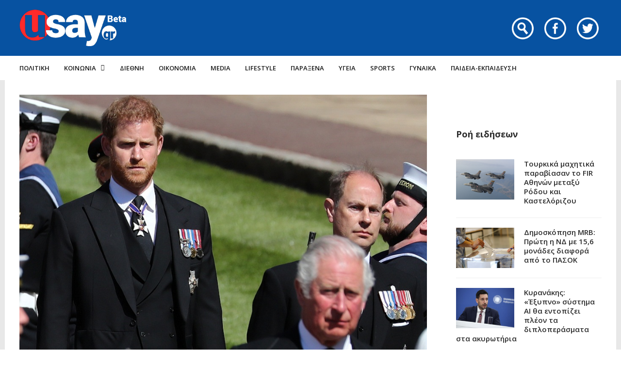

--- FILE ---
content_type: text/html; charset=UTF-8
request_url: https://www.usay.gr/diethni/o-karolos-evale-diamesolaviti-gia-na-ta-vrei-me-ton-chari-kai-o-goyiliam-egine-exallos/
body_size: 24498
content:
<!DOCTYPE html>
<html lang="el">

<head>
    <meta charset="UTF-8">
    <meta name="viewport" content="width=device-width, initial-scale=1, maximum-scale=1">
    <meta name="format-detection" content="telephone=no">
    <meta http-equiv="refresh" content="240" />
    <meta name="theme-color" content="#0752a1">
    <link rel="profile" href="https://gmpg.org/xfn/11">
    <link rel="pingback" href="https://www.usay.gr/xmlrpc.php">
		
            <script data-pagespeed-no-defer data-cfasync="false" src="https://www.usay.gr/wp-content/plugins/AP-Plugin/assets/js/mobile-detect.js"></script>
    <script data-pagespeed-no-defer data-cfasync="false">var md = new MobileDetect(window.navigator.userAgent);</script>
		<script data-pagespeed-no-defer data-cfasync="false" async='async' src="https://cdn.orangeclickmedia.com/tech/usay.gr/ocm.js"></script>
		<script data-pagespeed-no-defer data-cfasync="false">
		var googletag = googletag || {};
		googletag.cmd = googletag.cmd || [];
	</script>
    <style>
        @media (min-width: 768px) {
            .mobile_only {
                display: none !important;
            }
        }

        @media (max-width: 767px) {
            .desktop_only {
                display: none !important;
            }

            #_300x250, #_2nd_300x250, #_3rd_300x250 {
                display: none !important;
            }
        }

        @media (max-width: 1187px) {
            #ad-single-article-end-1, #ad-single-article-end-2 {
                width: 100%;
                margin: 10px 0 !important;
            }

            .article-socials {
                display: none;
            }

            .entry-content {
                margin-left: 0 !important;
            }

            #main {
                padding: 10px !important;
                margin-top: 10px !important;
            }
        }

        #_300x250, #_2nd_300x250, #_3rd_300x250 {
            padding: 5px;
            text-align: center;
            margin-top: 10px;
            margin-bottom: 10px;
            background-color: #f2f2f2;
        }

        #main {
            padding: 30px;
            margin-top: 10px !important;
        }

        #ros_billboard {
            margin-top: 15px !important;
        }

        #billboard2 {
            margin-top: 20px;
        }

        iframe, embed, video, audio {
            max-width: initial !important;
        }

        .mp-comment, .mp-views, .meta-comments, .meta-views {
            display: none !important;
        }

        #sticky_outer {
            overflow: visible;

        }

        #sticky_inner {
            max-height: 180px !important;
            overflow-y: auto;
            text-align: center;
            width: 100%;
        }

        #stickyad {
            width: initial !important;
            height: initial !important;
            margin: 0 auto !important;
            text-align: center;
        }
    </style>

    <script>
        let isAPMobile = (md.mobile());

        googletag.cmd.push(function () {

            var billboard = googletag.sizeMapping()
                .addSize([0, 0], [[300, 250]])
                .addSize([380, 0], [[336, 280], [300, 250]])
                .addSize([768, 0], [[728, 90]])
                .addSize([1024, 0], [[970, 250], [970, 90], [728, 90]])
                .build();

            var sidebar1 = googletag.sizeMapping()
                .addSize([0, 0], [[300, 600], [300, 250]])
                .addSize([380, 0], [[300, 600], [336, 280], [300, 250]])
                .addSize([768, 0], [[300, 600], [300, 250]])
                .addSize([1024, 0], [[300, 600], [300, 250]])
                .build();

            var sidebar2 = googletag.sizeMapping()
                .addSize([0, 0], [])
                .addSize([768, 0], [[300, 600], [300, 250]])
                .addSize([1024, 0], [[300, 600], [300, 250]])
                .build();

            var article = googletag.sizeMapping()
                .addSize([0, 0], [[300, 600], [300, 250]])
                .addSize([380, 0], [[300, 600], [336, 280], [300, 250]])
                .addSize([768, 0], [[336, 280], [300, 250]])
                .addSize([1024, 0], [[336, 280], [300, 250]])
                .build();

            var article1 = googletag.sizeMapping()
                .addSize([0, 0], [[300, 250]])
                .addSize([380, 0], [[336, 280], [300, 250]])
                .addSize([768, 0], [[336, 280], [300, 250]])
                .addSize([1024, 0], [[336, 280], [300, 250]])
                .build();

            var article2 = googletag.sizeMapping()
                .addSize([0, 0], [[300, 600], [300, 250]])
                .addSize([380, 0], [[300, 600], [336, 280], [300, 250]])
                .addSize([768, 0], [[336, 280], [300, 250]])
                .addSize([1024, 0], [[336, 280], [300, 250]])
                .addSize([1108, 0], [[336, 280], [300, 250], [728, 90]])
                .build();

			var billboard_tall = googletag.sizeMapping()
                .addSize([0, 0], [[300, 600]])
                .addSize([768, 0], [[728, 90]])
                .addSize([1024, 0], [[970, 250], [970, 90], [728, 90]])
                .build();

			var article_tall = googletag.sizeMapping()
                .addSize([0, 0], [[300, 600]])
                .addSize([768, 0], [[336, 280], [300, 250]])
                .addSize([1024, 0], [[336, 280], [300, 250]])
                .build();

			var box_mb = googletag.sizeMapping()
                .addSize([0, 0], [[300, 250]])
                .addSize([1024, 0], [])
                .build();

            
                            googletag.defineSlot('/34088341/usay.gr/ros_sidebar1', [[300, 600], [336, 280], [300, 250]], 'div-gpt-ad-1548515648082-12').defineSizeMapping(sidebar1).addService(googletag.pubads());
                googletag.defineSlot('/34088341/usay.gr/ros_sidebar2', [[300, 600], [336, 280], [300, 250]], 'div-gpt-ad-1548515648082-13').defineSizeMapping(sidebar1).addService(googletag.pubads());
				googletag.defineSlot('/34088341/usay.gr/ros_sidebar3', [[300, 600], [336, 280], [300, 250]], 'div-gpt-ad-1548515648082-18').defineSizeMapping(sidebar1).addService(googletag.pubads());
                googletag.defineSlot('/34088341/usay.gr/ros_sidebar4', [[300, 600], [336, 280], [300, 250]], 'div-gpt-ad-1548515648082-19').defineSizeMapping(sidebar1).addService(googletag.pubads());

            
            
            if (isAPMobile) {
				googletag.defineSlot('/34088341/usay.gr/under_title', [300, 250], 'div-gpt-ad-1548515648082-21').defineSizeMapping(box_mb).addService(googletag.pubads());
			}
            googletag.defineSlot('/34088341/usay.gr/article', [[300, 600], [336, 280], [300, 250]], 'div-gpt-ad-1548515648082-8').defineSizeMapping(article_tall).addService(googletag.pubads());
            googletag.defineSlot('/34088341/usay.gr/articleend_left', [[336, 280], [300, 250]], 'div-gpt-ad-1548515648082-10').defineSizeMapping(article1).addService(googletag.pubads());
            googletag.defineSlot('/34088341/usay.gr/articleend_right', [[336, 280], [300, 250]], 'div-gpt-ad-1548515648082-11').defineSizeMapping(article1).addService(googletag.pubads());

            googletag.defineSlot('/34088341/usay.gr/postend_left', [[336, 280], [300, 250]], 'div-gpt-ad-1548515648082-16').defineSizeMapping(article1).addService(googletag.pubads());
            googletag.defineSlot('/34088341/usay.gr/postend_right', [[336, 280], [300, 250]], 'div-gpt-ad-1548515648082-17').defineSizeMapping(article1).addService(googletag.pubads());

            
            
            if (isAPMobile) {
                googletag.defineSlot('/34088341/usay.gr/mobile_sticky', [[300, 250], [336, 280], [320, 100], [320, 50]], 'div-gpt-ad-ocm-sticky-ad').addService(googletag.pubads());
            }

            
                        googletag.pubads().setTargeting('type', 'post');
            console.warn('DFP TARGETING KEY-VALUE SET: \ntype -> post');
            
            
            
            
            
                        googletag.pubads().setTargeting('id', '1192003');
            console.warn('DFP TARGETING KEY-VALUE SET: \nid -> 1192003');
            
            
            
                        googletag.pubads().setTargeting('category', ['diethni']);
            console.warn('DFP TARGETING KEY-VALUE SET: \ncategory -> [diethni]');
                        googletag.pubads().setTargeting('post_tag', ['karolos','megali-vretania','prigkipas-oyilliam','chari']);
            console.warn('DFP TARGETING KEY-VALUE SET: \npost_tag -> [karolos,megali-vretania,prigkipas-oyilliam,chari]');
            
            googletag.pubads().collapseEmptyDivs();
            googletag.pubads().setCentering(true);
            			googletag.pubads().disableInitialLoad();
			            googletag.pubads().enableSingleRequest();
            googletag.enableServices();
        });
    </script>
    <meta name='robots' content='index, follow, max-image-preview:large, max-snippet:-1, max-video-preview:-1' />
	<style>img:is([sizes="auto" i], [sizes^="auto," i]) { contain-intrinsic-size: 3000px 1500px }</style>
	
	<!-- This site is optimized with the Yoast SEO plugin v25.9 - https://yoast.com/wordpress/plugins/seo/ -->
	<title>Ο Κάρολος έβαλε… διαμεσολαβητή για να τα βρει με τον Χάρι και ο Γουίλιαμ έγινε έξαλλος! - Usay.gr</title>
	<link rel="canonical" href="https://www.usay.gr/diethni/o-karolos-evale-diamesolaviti-gia-na-ta-vrei-me-ton-chari-kai-o-goyiliam-egine-exallos/" />
	<meta property="og:locale" content="el_GR" />
	<meta property="og:type" content="article" />
	<meta property="og:title" content="Ο Κάρολος έβαλε… διαμεσολαβητή για να τα βρει με τον Χάρι και ο Γουίλιαμ έγινε έξαλλος! - Usay.gr" />
	<meta property="og:description" content="Τη μεσολάβηση του αρχιεπισκόπου του Καντέρμπουρι φέρεται να ζήτησε ο βασιλιάς Κάρολος προκειμένου να παραστεί ο πρίγκιπας Χάρι στην τελετή &hellip;" />
	<meta property="og:url" content="https://www.usay.gr/diethni/o-karolos-evale-diamesolaviti-gia-na-ta-vrei-me-ton-chari-kai-o-goyiliam-egine-exallos/" />
	<meta property="og:site_name" content="Usay.gr" />
	<meta property="article:published_time" content="2023-02-01T14:30:19+00:00" />
	<meta property="article:modified_time" content="2023-02-01T14:32:07+00:00" />
	<meta property="og:image" content="https://www.usay.gr/wp-content/uploads/2022/09/Harry_Charles_kideia_Filippou_Reuters.jpg" />
	<meta property="og:image:width" content="960" />
	<meta property="og:image:height" content="601" />
	<meta property="og:image:type" content="image/jpeg" />
	<meta name="author" content="eleni" />
	<meta name="twitter:card" content="summary_large_image" />
	<meta name="twitter:label1" content="Συντάχθηκε από" />
	<meta name="twitter:data1" content="eleni" />
	<script type="application/ld+json" class="yoast-schema-graph">{"@context":"https://schema.org","@graph":[{"@type":"WebPage","@id":"https://www.usay.gr/diethni/o-karolos-evale-diamesolaviti-gia-na-ta-vrei-me-ton-chari-kai-o-goyiliam-egine-exallos/","url":"https://www.usay.gr/diethni/o-karolos-evale-diamesolaviti-gia-na-ta-vrei-me-ton-chari-kai-o-goyiliam-egine-exallos/","name":"Ο Κάρολος έβαλε… διαμεσολαβητή για να τα βρει με τον Χάρι και ο Γουίλιαμ έγινε έξαλλος! - Usay.gr","isPartOf":{"@id":"https://www.usay.gr/#website"},"primaryImageOfPage":{"@id":"https://www.usay.gr/diethni/o-karolos-evale-diamesolaviti-gia-na-ta-vrei-me-ton-chari-kai-o-goyiliam-egine-exallos/#primaryimage"},"image":{"@id":"https://www.usay.gr/diethni/o-karolos-evale-diamesolaviti-gia-na-ta-vrei-me-ton-chari-kai-o-goyiliam-egine-exallos/#primaryimage"},"thumbnailUrl":"https://www.usay.gr/wp-content/uploads/2022/09/Harry_Charles_kideia_Filippou_Reuters.jpg","datePublished":"2023-02-01T14:30:19+00:00","dateModified":"2023-02-01T14:32:07+00:00","author":{"@id":"https://www.usay.gr/#/schema/person/7341928617f280976434caec69128ea5"},"breadcrumb":{"@id":"https://www.usay.gr/diethni/o-karolos-evale-diamesolaviti-gia-na-ta-vrei-me-ton-chari-kai-o-goyiliam-egine-exallos/#breadcrumb"},"inLanguage":"el","potentialAction":[{"@type":"ReadAction","target":["https://www.usay.gr/diethni/o-karolos-evale-diamesolaviti-gia-na-ta-vrei-me-ton-chari-kai-o-goyiliam-egine-exallos/"]}]},{"@type":"ImageObject","inLanguage":"el","@id":"https://www.usay.gr/diethni/o-karolos-evale-diamesolaviti-gia-na-ta-vrei-me-ton-chari-kai-o-goyiliam-egine-exallos/#primaryimage","url":"https://www.usay.gr/wp-content/uploads/2022/09/Harry_Charles_kideia_Filippou_Reuters.jpg","contentUrl":"https://www.usay.gr/wp-content/uploads/2022/09/Harry_Charles_kideia_Filippou_Reuters.jpg","width":960,"height":601},{"@type":"BreadcrumbList","@id":"https://www.usay.gr/diethni/o-karolos-evale-diamesolaviti-gia-na-ta-vrei-me-ton-chari-kai-o-goyiliam-egine-exallos/#breadcrumb","itemListElement":[{"@type":"ListItem","position":1,"name":"Home","item":"https://www.usay.gr/"},{"@type":"ListItem","position":2,"name":"All Articles","item":"https://www.usay.gr/all-articles/"},{"@type":"ListItem","position":3,"name":"Ο Κάρολος έβαλε… διαμεσολαβητή για να τα βρει με τον Χάρι και ο Γουίλιαμ έγινε έξαλλος!"}]},{"@type":"WebSite","@id":"https://www.usay.gr/#website","url":"https://www.usay.gr/","name":"Usay.gr","description":"","potentialAction":[{"@type":"SearchAction","target":{"@type":"EntryPoint","urlTemplate":"https://www.usay.gr/?s={search_term_string}"},"query-input":{"@type":"PropertyValueSpecification","valueRequired":true,"valueName":"search_term_string"}}],"inLanguage":"el"},{"@type":"Person","@id":"https://www.usay.gr/#/schema/person/7341928617f280976434caec69128ea5","name":"eleni","image":{"@type":"ImageObject","inLanguage":"el","@id":"https://www.usay.gr/#/schema/person/image/","url":"https://secure.gravatar.com/avatar/b3c183cc79f5247f25abad89877b32dd090043a07dde527ac73f9d41f044cd35?s=96&d=mm&r=g","contentUrl":"https://secure.gravatar.com/avatar/b3c183cc79f5247f25abad89877b32dd090043a07dde527ac73f9d41f044cd35?s=96&d=mm&r=g","caption":"eleni"},"url":"https://www.usay.gr/author/eleni/"}]}</script>
	<!-- / Yoast SEO plugin. -->


<link rel='dns-prefetch' href='//www.usay.gr' />
<link rel='dns-prefetch' href='//fonts.googleapis.com' />
<link rel="alternate" type="application/rss+xml" title="Ροή RSS &raquo; Usay.gr" href="https://www.usay.gr/feed/" />
<script type="text/javascript">
/* <![CDATA[ */
window._wpemojiSettings = {"baseUrl":"https:\/\/s.w.org\/images\/core\/emoji\/16.0.1\/72x72\/","ext":".png","svgUrl":"https:\/\/s.w.org\/images\/core\/emoji\/16.0.1\/svg\/","svgExt":".svg","source":{"concatemoji":"https:\/\/www.usay.gr\/wp-includes\/js\/wp-emoji-release.min.js?ver=6.8.3"}};
/*! This file is auto-generated */
!function(s,n){var o,i,e;function c(e){try{var t={supportTests:e,timestamp:(new Date).valueOf()};sessionStorage.setItem(o,JSON.stringify(t))}catch(e){}}function p(e,t,n){e.clearRect(0,0,e.canvas.width,e.canvas.height),e.fillText(t,0,0);var t=new Uint32Array(e.getImageData(0,0,e.canvas.width,e.canvas.height).data),a=(e.clearRect(0,0,e.canvas.width,e.canvas.height),e.fillText(n,0,0),new Uint32Array(e.getImageData(0,0,e.canvas.width,e.canvas.height).data));return t.every(function(e,t){return e===a[t]})}function u(e,t){e.clearRect(0,0,e.canvas.width,e.canvas.height),e.fillText(t,0,0);for(var n=e.getImageData(16,16,1,1),a=0;a<n.data.length;a++)if(0!==n.data[a])return!1;return!0}function f(e,t,n,a){switch(t){case"flag":return n(e,"\ud83c\udff3\ufe0f\u200d\u26a7\ufe0f","\ud83c\udff3\ufe0f\u200b\u26a7\ufe0f")?!1:!n(e,"\ud83c\udde8\ud83c\uddf6","\ud83c\udde8\u200b\ud83c\uddf6")&&!n(e,"\ud83c\udff4\udb40\udc67\udb40\udc62\udb40\udc65\udb40\udc6e\udb40\udc67\udb40\udc7f","\ud83c\udff4\u200b\udb40\udc67\u200b\udb40\udc62\u200b\udb40\udc65\u200b\udb40\udc6e\u200b\udb40\udc67\u200b\udb40\udc7f");case"emoji":return!a(e,"\ud83e\udedf")}return!1}function g(e,t,n,a){var r="undefined"!=typeof WorkerGlobalScope&&self instanceof WorkerGlobalScope?new OffscreenCanvas(300,150):s.createElement("canvas"),o=r.getContext("2d",{willReadFrequently:!0}),i=(o.textBaseline="top",o.font="600 32px Arial",{});return e.forEach(function(e){i[e]=t(o,e,n,a)}),i}function t(e){var t=s.createElement("script");t.src=e,t.defer=!0,s.head.appendChild(t)}"undefined"!=typeof Promise&&(o="wpEmojiSettingsSupports",i=["flag","emoji"],n.supports={everything:!0,everythingExceptFlag:!0},e=new Promise(function(e){s.addEventListener("DOMContentLoaded",e,{once:!0})}),new Promise(function(t){var n=function(){try{var e=JSON.parse(sessionStorage.getItem(o));if("object"==typeof e&&"number"==typeof e.timestamp&&(new Date).valueOf()<e.timestamp+604800&&"object"==typeof e.supportTests)return e.supportTests}catch(e){}return null}();if(!n){if("undefined"!=typeof Worker&&"undefined"!=typeof OffscreenCanvas&&"undefined"!=typeof URL&&URL.createObjectURL&&"undefined"!=typeof Blob)try{var e="postMessage("+g.toString()+"("+[JSON.stringify(i),f.toString(),p.toString(),u.toString()].join(",")+"));",a=new Blob([e],{type:"text/javascript"}),r=new Worker(URL.createObjectURL(a),{name:"wpTestEmojiSupports"});return void(r.onmessage=function(e){c(n=e.data),r.terminate(),t(n)})}catch(e){}c(n=g(i,f,p,u))}t(n)}).then(function(e){for(var t in e)n.supports[t]=e[t],n.supports.everything=n.supports.everything&&n.supports[t],"flag"!==t&&(n.supports.everythingExceptFlag=n.supports.everythingExceptFlag&&n.supports[t]);n.supports.everythingExceptFlag=n.supports.everythingExceptFlag&&!n.supports.flag,n.DOMReady=!1,n.readyCallback=function(){n.DOMReady=!0}}).then(function(){return e}).then(function(){var e;n.supports.everything||(n.readyCallback(),(e=n.source||{}).concatemoji?t(e.concatemoji):e.wpemoji&&e.twemoji&&(t(e.twemoji),t(e.wpemoji)))}))}((window,document),window._wpemojiSettings);
/* ]]> */
</script>
<link rel='stylesheet' id='ot-google-fonts-css' href='//fonts.googleapis.com/css?family=Open+Sans:regular,600,700,800&#038;subset=greek,latin' type='text/css' media='all' />
<style id='wp-emoji-styles-inline-css' type='text/css'>

	img.wp-smiley, img.emoji {
		display: inline !important;
		border: none !important;
		box-shadow: none !important;
		height: 1em !important;
		width: 1em !important;
		margin: 0 0.07em !important;
		vertical-align: -0.1em !important;
		background: none !important;
		padding: 0 !important;
	}
</style>
<link rel='stylesheet' id='wp-block-library-css' href='https://www.usay.gr/wp-includes/css/dist/block-library/style.min.css?ver=6.8.3' type='text/css' media='all' />
<style id='classic-theme-styles-inline-css' type='text/css'>
/*! This file is auto-generated */
.wp-block-button__link{color:#fff;background-color:#32373c;border-radius:9999px;box-shadow:none;text-decoration:none;padding:calc(.667em + 2px) calc(1.333em + 2px);font-size:1.125em}.wp-block-file__button{background:#32373c;color:#fff;text-decoration:none}
</style>
<style id='global-styles-inline-css' type='text/css'>
:root{--wp--preset--aspect-ratio--square: 1;--wp--preset--aspect-ratio--4-3: 4/3;--wp--preset--aspect-ratio--3-4: 3/4;--wp--preset--aspect-ratio--3-2: 3/2;--wp--preset--aspect-ratio--2-3: 2/3;--wp--preset--aspect-ratio--16-9: 16/9;--wp--preset--aspect-ratio--9-16: 9/16;--wp--preset--color--black: #000000;--wp--preset--color--cyan-bluish-gray: #abb8c3;--wp--preset--color--white: #ffffff;--wp--preset--color--pale-pink: #f78da7;--wp--preset--color--vivid-red: #cf2e2e;--wp--preset--color--luminous-vivid-orange: #ff6900;--wp--preset--color--luminous-vivid-amber: #fcb900;--wp--preset--color--light-green-cyan: #7bdcb5;--wp--preset--color--vivid-green-cyan: #00d084;--wp--preset--color--pale-cyan-blue: #8ed1fc;--wp--preset--color--vivid-cyan-blue: #0693e3;--wp--preset--color--vivid-purple: #9b51e0;--wp--preset--gradient--vivid-cyan-blue-to-vivid-purple: linear-gradient(135deg,rgba(6,147,227,1) 0%,rgb(155,81,224) 100%);--wp--preset--gradient--light-green-cyan-to-vivid-green-cyan: linear-gradient(135deg,rgb(122,220,180) 0%,rgb(0,208,130) 100%);--wp--preset--gradient--luminous-vivid-amber-to-luminous-vivid-orange: linear-gradient(135deg,rgba(252,185,0,1) 0%,rgba(255,105,0,1) 100%);--wp--preset--gradient--luminous-vivid-orange-to-vivid-red: linear-gradient(135deg,rgba(255,105,0,1) 0%,rgb(207,46,46) 100%);--wp--preset--gradient--very-light-gray-to-cyan-bluish-gray: linear-gradient(135deg,rgb(238,238,238) 0%,rgb(169,184,195) 100%);--wp--preset--gradient--cool-to-warm-spectrum: linear-gradient(135deg,rgb(74,234,220) 0%,rgb(151,120,209) 20%,rgb(207,42,186) 40%,rgb(238,44,130) 60%,rgb(251,105,98) 80%,rgb(254,248,76) 100%);--wp--preset--gradient--blush-light-purple: linear-gradient(135deg,rgb(255,206,236) 0%,rgb(152,150,240) 100%);--wp--preset--gradient--blush-bordeaux: linear-gradient(135deg,rgb(254,205,165) 0%,rgb(254,45,45) 50%,rgb(107,0,62) 100%);--wp--preset--gradient--luminous-dusk: linear-gradient(135deg,rgb(255,203,112) 0%,rgb(199,81,192) 50%,rgb(65,88,208) 100%);--wp--preset--gradient--pale-ocean: linear-gradient(135deg,rgb(255,245,203) 0%,rgb(182,227,212) 50%,rgb(51,167,181) 100%);--wp--preset--gradient--electric-grass: linear-gradient(135deg,rgb(202,248,128) 0%,rgb(113,206,126) 100%);--wp--preset--gradient--midnight: linear-gradient(135deg,rgb(2,3,129) 0%,rgb(40,116,252) 100%);--wp--preset--font-size--small: 13px;--wp--preset--font-size--medium: 20px;--wp--preset--font-size--large: 36px;--wp--preset--font-size--x-large: 42px;--wp--preset--spacing--20: 0.44rem;--wp--preset--spacing--30: 0.67rem;--wp--preset--spacing--40: 1rem;--wp--preset--spacing--50: 1.5rem;--wp--preset--spacing--60: 2.25rem;--wp--preset--spacing--70: 3.38rem;--wp--preset--spacing--80: 5.06rem;--wp--preset--shadow--natural: 6px 6px 9px rgba(0, 0, 0, 0.2);--wp--preset--shadow--deep: 12px 12px 50px rgba(0, 0, 0, 0.4);--wp--preset--shadow--sharp: 6px 6px 0px rgba(0, 0, 0, 0.2);--wp--preset--shadow--outlined: 6px 6px 0px -3px rgba(255, 255, 255, 1), 6px 6px rgba(0, 0, 0, 1);--wp--preset--shadow--crisp: 6px 6px 0px rgba(0, 0, 0, 1);}:where(.is-layout-flex){gap: 0.5em;}:where(.is-layout-grid){gap: 0.5em;}body .is-layout-flex{display: flex;}.is-layout-flex{flex-wrap: wrap;align-items: center;}.is-layout-flex > :is(*, div){margin: 0;}body .is-layout-grid{display: grid;}.is-layout-grid > :is(*, div){margin: 0;}:where(.wp-block-columns.is-layout-flex){gap: 2em;}:where(.wp-block-columns.is-layout-grid){gap: 2em;}:where(.wp-block-post-template.is-layout-flex){gap: 1.25em;}:where(.wp-block-post-template.is-layout-grid){gap: 1.25em;}.has-black-color{color: var(--wp--preset--color--black) !important;}.has-cyan-bluish-gray-color{color: var(--wp--preset--color--cyan-bluish-gray) !important;}.has-white-color{color: var(--wp--preset--color--white) !important;}.has-pale-pink-color{color: var(--wp--preset--color--pale-pink) !important;}.has-vivid-red-color{color: var(--wp--preset--color--vivid-red) !important;}.has-luminous-vivid-orange-color{color: var(--wp--preset--color--luminous-vivid-orange) !important;}.has-luminous-vivid-amber-color{color: var(--wp--preset--color--luminous-vivid-amber) !important;}.has-light-green-cyan-color{color: var(--wp--preset--color--light-green-cyan) !important;}.has-vivid-green-cyan-color{color: var(--wp--preset--color--vivid-green-cyan) !important;}.has-pale-cyan-blue-color{color: var(--wp--preset--color--pale-cyan-blue) !important;}.has-vivid-cyan-blue-color{color: var(--wp--preset--color--vivid-cyan-blue) !important;}.has-vivid-purple-color{color: var(--wp--preset--color--vivid-purple) !important;}.has-black-background-color{background-color: var(--wp--preset--color--black) !important;}.has-cyan-bluish-gray-background-color{background-color: var(--wp--preset--color--cyan-bluish-gray) !important;}.has-white-background-color{background-color: var(--wp--preset--color--white) !important;}.has-pale-pink-background-color{background-color: var(--wp--preset--color--pale-pink) !important;}.has-vivid-red-background-color{background-color: var(--wp--preset--color--vivid-red) !important;}.has-luminous-vivid-orange-background-color{background-color: var(--wp--preset--color--luminous-vivid-orange) !important;}.has-luminous-vivid-amber-background-color{background-color: var(--wp--preset--color--luminous-vivid-amber) !important;}.has-light-green-cyan-background-color{background-color: var(--wp--preset--color--light-green-cyan) !important;}.has-vivid-green-cyan-background-color{background-color: var(--wp--preset--color--vivid-green-cyan) !important;}.has-pale-cyan-blue-background-color{background-color: var(--wp--preset--color--pale-cyan-blue) !important;}.has-vivid-cyan-blue-background-color{background-color: var(--wp--preset--color--vivid-cyan-blue) !important;}.has-vivid-purple-background-color{background-color: var(--wp--preset--color--vivid-purple) !important;}.has-black-border-color{border-color: var(--wp--preset--color--black) !important;}.has-cyan-bluish-gray-border-color{border-color: var(--wp--preset--color--cyan-bluish-gray) !important;}.has-white-border-color{border-color: var(--wp--preset--color--white) !important;}.has-pale-pink-border-color{border-color: var(--wp--preset--color--pale-pink) !important;}.has-vivid-red-border-color{border-color: var(--wp--preset--color--vivid-red) !important;}.has-luminous-vivid-orange-border-color{border-color: var(--wp--preset--color--luminous-vivid-orange) !important;}.has-luminous-vivid-amber-border-color{border-color: var(--wp--preset--color--luminous-vivid-amber) !important;}.has-light-green-cyan-border-color{border-color: var(--wp--preset--color--light-green-cyan) !important;}.has-vivid-green-cyan-border-color{border-color: var(--wp--preset--color--vivid-green-cyan) !important;}.has-pale-cyan-blue-border-color{border-color: var(--wp--preset--color--pale-cyan-blue) !important;}.has-vivid-cyan-blue-border-color{border-color: var(--wp--preset--color--vivid-cyan-blue) !important;}.has-vivid-purple-border-color{border-color: var(--wp--preset--color--vivid-purple) !important;}.has-vivid-cyan-blue-to-vivid-purple-gradient-background{background: var(--wp--preset--gradient--vivid-cyan-blue-to-vivid-purple) !important;}.has-light-green-cyan-to-vivid-green-cyan-gradient-background{background: var(--wp--preset--gradient--light-green-cyan-to-vivid-green-cyan) !important;}.has-luminous-vivid-amber-to-luminous-vivid-orange-gradient-background{background: var(--wp--preset--gradient--luminous-vivid-amber-to-luminous-vivid-orange) !important;}.has-luminous-vivid-orange-to-vivid-red-gradient-background{background: var(--wp--preset--gradient--luminous-vivid-orange-to-vivid-red) !important;}.has-very-light-gray-to-cyan-bluish-gray-gradient-background{background: var(--wp--preset--gradient--very-light-gray-to-cyan-bluish-gray) !important;}.has-cool-to-warm-spectrum-gradient-background{background: var(--wp--preset--gradient--cool-to-warm-spectrum) !important;}.has-blush-light-purple-gradient-background{background: var(--wp--preset--gradient--blush-light-purple) !important;}.has-blush-bordeaux-gradient-background{background: var(--wp--preset--gradient--blush-bordeaux) !important;}.has-luminous-dusk-gradient-background{background: var(--wp--preset--gradient--luminous-dusk) !important;}.has-pale-ocean-gradient-background{background: var(--wp--preset--gradient--pale-ocean) !important;}.has-electric-grass-gradient-background{background: var(--wp--preset--gradient--electric-grass) !important;}.has-midnight-gradient-background{background: var(--wp--preset--gradient--midnight) !important;}.has-small-font-size{font-size: var(--wp--preset--font-size--small) !important;}.has-medium-font-size{font-size: var(--wp--preset--font-size--medium) !important;}.has-large-font-size{font-size: var(--wp--preset--font-size--large) !important;}.has-x-large-font-size{font-size: var(--wp--preset--font-size--x-large) !important;}
:where(.wp-block-post-template.is-layout-flex){gap: 1.25em;}:where(.wp-block-post-template.is-layout-grid){gap: 1.25em;}
:where(.wp-block-columns.is-layout-flex){gap: 2em;}:where(.wp-block-columns.is-layout-grid){gap: 2em;}
:root :where(.wp-block-pullquote){font-size: 1.5em;line-height: 1.6;}
</style>
<link rel='stylesheet' id='contact-form-7-css' href='https://www.usay.gr/wp-content/plugins/contact-form-7/includes/css/styles.css?ver=6.1.1' type='text/css' media='all' />
<link rel='stylesheet' id='js_composer_front-css' href='https://www.usay.gr/wp-content/plugins/js_composer/assets/css/js_composer.min.css?ver=8.5' type='text/css' media='all' />
<link rel='stylesheet' id='core-extend-css' href='https://www.usay.gr/wp-content/plugins/core-extend/assets/css/core-extend.css?ver=6.8.3' type='text/css' media='all' />
<link rel='stylesheet' id='parent-style-css' href='https://www.usay.gr/wp-content/themes/bitz/style.css?v=1.06&#038;ver=6.8.3' type='text/css' media='all' />
<link rel='stylesheet' id='mnky_main-css' href='https://www.usay.gr/wp-content/themes/bitz-child/style.css?ver=6.8.3' type='text/css' media='all' />
<style id='mnky_main-inline-css' type='text/css'>
		input[type='submit'], button, #wp-calendar #today, .pricing-box .plan-badge, .scrollToTop, .mm-header, .widget-area .widget .tagcloud a:hover, .page-links span, .page-links a:hover span, .pagination span.current, .pagination a:hover, blockquote.box-left, blockquote.box-right, blockquote.callout, #navigation-wrapper, #navigation-container, #navigation-inner, .article-labels span, .rating-bar-value, #site-navigation ul li.megamenu ul li.menu-label a, #mobile-site-navigation .mobile-menu-header{background-color:#0752a1;}	::selection{background-color:#0752a1;}::-moz-selection{background-color:#0752a1;}#secondary-navigation-wrapper{background-color:rgba(7,82,161,0.98);}.header-search .searchform-wrapper {background-color:rgba(7,82,161,0.9);}		.themecolor_txt, a, a:hover, span.required,  blockquote.center p, #comments .comment-reply-link:hover,#comments .comment-meta a:hover, .vc_toggle_default .vc_toggle_title .vc_toggle_icon:after, .entry-header .entry-meta a:hover, #comments p.comment-notes:before, p.logged-in-as:before, p.must-log-in:before, .sticky .post-preview:after, .separator_w_icon i, .format-chat p:nth-child(odd):before,.author .author-info a, #comments .comment-navigation a:hover, .pagination a.next:hover, .pagination a.prev:hover, .footer-sidebar a:hover, .footer-sidebar .widget_nav_menu ul li.current-menu-item a:hover, .team_member_position, .heading_wrapper .heading_subtitle:after, .testimonials-slider .flex-control-paging li a.flex-active:after, .wpb_tour .wpb_tabs_nav li.ui-tabs-active a, .wpb_tour .wpb_tabs_nav li a:hover, .wpb_accordion .wpb_accordion_wrapper .wpb_accordion_header a:hover, .wpb_accordion .wpb_accordion_wrapper .wpb_accordion_header.ui-accordion-header-active a, #site-navigation .mnky-menu-posts .menu-post-container a:hover h6, .mnky-related-posts .related-post-container a:hover h6, .mnky-posts .mp-title a:hover, .mp-author a:hover, .entry-meta-blog .meta-author:hover, .archive-layout .entry-category a:hover, .mp-category a:hover, .rating_aspect_value .rating-value, .rating_summary_value, #mobile-site-navigation ul > li > a:hover, .woocommerce-MyAccount-navigation ul li.is-active a {color:#0752a1;}					input[type='submit'], #comments .comment-reply-link:hover, input:focus,textarea:focus, blockquote.border p, blockquote.bold:after, .rating-bar-value:after, .woocommerce-MyAccount-navigation ul li.is-active {border-color:#0752a1;} 	#main, #site-header #header-container, #top-bar, #mobile-site-header, #container, .inner, li.megamenu-tabs .submenu-content, #navigation-inner, .page-header h1, .page-header p, .header-search .search-input, #wrapper .author {max-width:1200px; }#site-navigation ul li.megamenu > ul, #site-navigation ul li.megamenu-tabs > ul.sub-menu {width:1200px; left: calc(50% - 600px);}@media only screen and (max-width : 1200px){ #site-navigation ul li.megamenu > ul, #site-navigation ul li.megamenu-tabs > ul.sub-menu {width:100%; left:0px;} }#site-header{background-color:#0752a1;}#navigation-wrapper, #navigation-container, #navigation-inner, #menu-sidebar{height:50px;}#site-navigation ul li a, #site-utility .search_button, #menu-sidebar .widget-container, .secondary-menu-toggle, .secondary-menu-toggle i, #site-utility .header_cart_link{line-height:50px;}.header-style-2 #site-logo img, .header-style-6 #site-logo img{max-height:50px;}#navigation-wrapper, #navigation-container, #navigation-inner{background-color:#ffffff;}#secondary-navigation-wrapper{background-color:rgba(255,255,255,0.98);}.header-search .searchform-wrapper {background-color:rgba(255,255,255,0.9);}#site-navigation ul li a {font-size:14px}#site-navigation ul li a, #site-utility .search_button, #site-navigation .header_cart_button, .toggle-mobile-menu i, #site-utility .header_cart_link i, .secondary-menu-toggle, #secondary-menu-sidebar .widget-title, #secondary-menu-sidebar ul li, #secondary-menu-sidebar ul ul li a, #secondary-menu-sidebar ul ul li a, .secondary-navigation-close, #secondary-navigation a, .header-search .search-input {color:#1a1a1a}#secondary-menu-sidebar .secondary-menu-widget-area {border-color:#1a1a1a}#site-navigation ul li a:hover, #site-utility .search_button:hover, #site-navigation .header_cart_button:hover {color:#0752a1}.header-style-1 #site-navigation, .header-style-2 #site-navigation, .header-style-3 #site-navigation{margin-left:-15px;}#site-navigation ul li ul li a:hover, #site-navigation ul li ul li.current-menu-item > a,.single-post #site-navigation ul li ul li.current_page_parent > a, #site-navigation ul li ul li.current-menu-ancestor > a {background-color:#f7f7f7}#site-navigation ul li ul li a, #site-navigation ul li ul li a:hover {color:#777777}#site-navigation ul li ul li a:hover {color:#777777}#site-navigation ul li.megamenu ul li ul li a:hover, #site-navigation ul li.megamenu ul li.current-menu-item > a, #site-navigation ul li.megamenu-tabs .submenu-content .tabs-nav li:hover > a, #site-navigation ul li.megamenu-tabs .submenu-content .tabs-nav li.nav-active a  {color:#0752a1;}#site-navigation ul li.megamenu > ul > li > a, #site-navigation ul li.megamenu > ul > li > a:hover{color:#444444 !important}input[type='submit']:hover, button:hover {background-color:#2b2b2b}input[type='submit'], button, input[type='submit']:active, button:active {color:#ffffff}.entry-header .entry-meta, .entry-header .entry-meta a {color:#444444}.page-sidebar .widget{color:#454545}.views-low{color:#c4c4c4}.views-mid{color:#dd9933}.views-hot{color:#CB0404}body, textarea{font-family: "Open Sans";}body{color:#333333; font-size:16px}#content h4.wpb_toggle, .mp-author a, .entry-meta-blog .meta-author {color:#333333;}#site-navigation{font-family: "Open Sans";font-weight:700;}h1, h2, h3, h4, h5, h6{font-family: "Open Sans";font-weight:600;}.single-post .entry-content{font-family: "Open Sans";font-weight:600;}.single .entry-content{font-size:18px}.widget .widget-title{font-family: "Open Sans";}h1{font-size:30px}h2{font-size:24px}h3{font-size:20px}h4{font-size:18px}h5{font-size:16px}h6{font-size:13px}h1, h2, h3, h4, h5, h6, h1 a, h2 a, h3 a, h4 a, h5 a, h6 a {color:#2b2b2b}.footer-sidebar{background-color:#232323}.footer-sidebar .vc_col-sm-6:nth-child(1) {width:33.3%}.footer-sidebar .vc_col-sm-6:nth-child(2) {width:66.6%}.footer-sidebar .widget{color:#ffffff}.footer-sidebar a{color:#ffffff}.footer-sidebar a:hover, .footer-sidebar .widget_nav_menu ul li.current-menu-item a:hover {color:#dd3333}.site-info .widget{color:#ffffff}.site-info a{color:#ffffff}.site-info a:hover{color:#ffffff}
</style>
<link rel='stylesheet' id='mnky_post-icons-css' href='https://www.usay.gr/wp-content/themes/bitz/css/post-icons.css?ver=1' type='text/css' media='all' />
<script type="text/javascript" src="https://www.usay.gr/wp-includes/js/jquery/jquery.min.js?ver=3.7.1" id="jquery-core-js"></script>
<script type="text/javascript" src="https://www.usay.gr/wp-includes/js/jquery/jquery-migrate.min.js?ver=3.4.1" id="jquery-migrate-js"></script>
<script></script><link rel="https://api.w.org/" href="https://www.usay.gr/wp-json/" /><link rel="alternate" title="JSON" type="application/json" href="https://www.usay.gr/wp-json/wp/v2/posts/1192003" /><link rel="EditURI" type="application/rsd+xml" title="RSD" href="https://www.usay.gr/xmlrpc.php?rsd" />
<meta name="generator" content="WordPress 6.8.3" />
<link rel='shortlink' href='https://www.usay.gr/?p=1192003' />
<link rel="alternate" title="oEmbed (JSON)" type="application/json+oembed" href="https://www.usay.gr/wp-json/oembed/1.0/embed?url=https%3A%2F%2Fwww.usay.gr%2Fdiethni%2Fo-karolos-evale-diamesolaviti-gia-na-ta-vrei-me-ton-chari-kai-o-goyiliam-egine-exallos%2F" />
<link rel="alternate" title="oEmbed (XML)" type="text/xml+oembed" href="https://www.usay.gr/wp-json/oembed/1.0/embed?url=https%3A%2F%2Fwww.usay.gr%2Fdiethni%2Fo-karolos-evale-diamesolaviti-gia-na-ta-vrei-me-ton-chari-kai-o-goyiliam-egine-exallos%2F&#038;format=xml" />

<!-- Dynamic Widgets by QURL loaded - http://www.dynamic-widgets.com //-->
      <meta name="onesignal" content="wordpress-plugin"/>
            <script>

      window.OneSignalDeferred = window.OneSignalDeferred || [];

      OneSignalDeferred.push(function(OneSignal) {
        var oneSignal_options = {};
        window._oneSignalInitOptions = oneSignal_options;

        oneSignal_options['serviceWorkerParam'] = { scope: '/' };
oneSignal_options['serviceWorkerPath'] = 'OneSignalSDKWorker.js.php';

        OneSignal.Notifications.setDefaultUrl("https://www.usay.gr");

        oneSignal_options['wordpress'] = true;
oneSignal_options['appId'] = 'c33ceeb9-8832-4868-bb88-5b00023701a7';
oneSignal_options['allowLocalhostAsSecureOrigin'] = true;
oneSignal_options['welcomeNotification'] = { };
oneSignal_options['welcomeNotification']['title'] = "";
oneSignal_options['welcomeNotification']['message'] = "";
oneSignal_options['path'] = "https://www.usay.gr/wp-content/plugins/onesignal-free-web-push-notifications/sdk_files/";
oneSignal_options['promptOptions'] = { };
oneSignal_options['promptOptions']['actionMessage'] = "Θέλετε να ενημερώνεστε για τα τελευταία νέα στην Ελλάδα και τον Κόσμο;";
oneSignal_options['promptOptions']['acceptButtonText'] = "ΝΑΙ";
oneSignal_options['promptOptions']['cancelButtonText'] = "ΟΧΙ";
oneSignal_options['promptOptions']['siteName'] = "usay.gr";
oneSignal_options['promptOptions']['autoAcceptTitle'] = "Αποδοχή";
oneSignal_options['notifyButton'] = { };
oneSignal_options['notifyButton']['enable'] = true;
oneSignal_options['notifyButton']['position'] = 'bottom-left';
oneSignal_options['notifyButton']['theme'] = 'default';
oneSignal_options['notifyButton']['size'] = 'medium';
oneSignal_options['notifyButton']['showCredit'] = true;
oneSignal_options['notifyButton']['text'] = {};
              OneSignal.init(window._oneSignalInitOptions);
                    });

      function documentInitOneSignal() {
        var oneSignal_elements = document.getElementsByClassName("OneSignal-prompt");

        var oneSignalLinkClickHandler = function(event) { OneSignal.Notifications.requestPermission(); event.preventDefault(); };        for(var i = 0; i < oneSignal_elements.length; i++)
          oneSignal_elements[i].addEventListener('click', oneSignalLinkClickHandler, false);
      }

      if (document.readyState === 'complete') {
           documentInitOneSignal();
      }
      else {
           window.addEventListener("load", function(event){
               documentInitOneSignal();
          });
      }
    </script>
<meta name="generator" content="Powered by WPBakery Page Builder - drag and drop page builder for WordPress."/>
<link rel="icon" href="https://www.usay.gr/wp-content/uploads/2015/09/favicon.ico" sizes="32x32" />
<link rel="icon" href="https://www.usay.gr/wp-content/uploads/2015/09/favicon.ico" sizes="192x192" />
<link rel="apple-touch-icon" href="https://www.usay.gr/wp-content/uploads/2015/09/favicon.ico" />
<meta name="msapplication-TileImage" content="https://www.usay.gr/wp-content/uploads/2015/09/favicon.ico" />
		<style type="text/css" id="wp-custom-css">
			/*gdpr consent*/
#cookie-law-info-bar{
	background-color: rgba(0, 0, 0,0.8)!important;
	padding-left: 5%;
	 color: rgb(255,255,255)!important;
	text-align: left;
	    font-size: 10pt;
}
#CONSTANT_OPEN_URL{
	color: rgb(255,255,255)!important;
	font-weight:300;
}
@media only screen and (max-width:768px){
	#consent-text{
	  height: 72px;
    overflow-y: scroll;
    display: block;
	}
}
    
   
    		</style>
		<noscript><style> .wpb_animate_when_almost_visible { opacity: 1; }</style></noscript>	<style>
	#site-navigation ul li a {
		font-size: 13px;
	}
	.header-search .searchform-wrapper {
		background-color: rgb(7 82 161);
	}
	.searchform-wrapper input {
		color: #fff !important;
	}
	input.search-input {
		text-transform: none !important;
	}
	nav#mobile-site-navigation {
		z-index: 9999999999;
	}
	#mobile-site-navigation .mobile-menu-header {
		height: 90px; !important;
	}
	#mobile-site-navigation .mobile-menu-heading,
	#mobile-site-navigation .mobile-menu-header i {
		margin-top: 30px !important;
	}
	@media (max-width:767px) {
		.searchform-wrapper {
			background: #0752a1;
			padding: 0 20px;
		}
		.searchform-wrapper input {
			background: #0752a1;
		}
	}
	@media (min-width:768px) {
		#mobsearch {
			display: none !important;
		}
	}
	
	
	#mobile-site-navigation ul.menu li>a {
		font-size: 14px;
		padding: 6px 10px 16px 30px;
	}
	</style>
    <script>
        (function(i,s,o,g,r,a,m){i['GoogleAnalyticsObject']=r;i[r]=i[r]||function(){
            (i[r].q=i[r].q||[]).push(arguments)},i[r].l=1*new Date();a=s.createElement(o),
            m=s.getElementsByTagName(o)[0];a.async=1;a.src=g;m.parentNode.insertBefore(a,m)
        })(window,document,'script','//www.google-analytics.com/analytics.js','ga');

        ga('create', 'UA-50672528-1', 'usay.gr');
        ga('require', 'displayfeatures');
        ga('send', 'pageview');

    </script>

    <script>!function(d,s,id){var js,fjs=d.getElementsByTagName(s)[0],p=/^http:/.test(d.location)?'http':'https';if(!d.getElementById(id)){js=d.createElement(s);js.id=id;js.src=p+"://platform.twitter.com/widgets.js";fjs.parentNode.insertBefore(js,fjs);}}(document,"script","twitter-wjs");</script>

    <!-- Start Alexa Certify Javascript -->
    <script type="text/javascript">
        _atrk_opts = { atrk_acct:"+euGm1akGFL15T", domain:"usay.gr",dynamic: true};
        (function() { var as = document.createElement('script'); as.type = 'text/javascript'; as.async = true; as.src = "https://d31qbv1cthcecs.cloudfront.net/atrk.js"; var s = document.getElementsByTagName('script')[0];s.parentNode.insertBefore(as, s); })();
    </script>
    <noscript><img src="https://d5nxst8fruw4z.cloudfront.net/atrk.gif?account=+euGm1akGFL15T" style="display:none" height="1" width="1" alt="" /></noscript>
    <!-- End Alexa Certify Javascript -->

</head>

<style>.skinTopContainer{width:100%;z-index:99999;position:relative!important;text-align:center;height:1px}.skinContainer{top:50px;width:100%;z-index:99999;position:fixed!important;height:1px}</style><body class="wp-singular post-template-default single single-post postid-1192003 single-format-standard wp-theme-bitz wp-child-theme-bitz-child sticky-sidebar wpb-js-composer js-comp-ver-8.5 vc_responsive" id="site-body" itemscope itemtype="http://schema.org/WebPage">
<style>.nxRelated{position:fixed!important;top:0px!important;left:0px!important;visibility:hidden;display:none!important;z-index:-999!important;height:100%!important;width:100%!important}</style>
		<script>
			function nx_inIframe(){try{return!(window.location===window.parent.location||window.self===window.top||!window.frameElement)}catch(n){return!0}}
		var nx_related = ["https:\/\/www.usay.gr\/koinonia\/tourkika-machitika-paraviasan-to-fir-athinon-metaxy-rodou-kai-kastelorizou\/","https:\/\/www.usay.gr\/slider\/dimoskopisi-mrb-proti-i-nd-me-156-monades-diafora-apo-to-pasok\/","https:\/\/www.usay.gr\/politiki\/kyranakis-exypno-systima-ai-tha-entopizei-pleon-ta-diploperasmata-sta-akyrotiria\/","https:\/\/www.usay.gr\/koinonia\/archaiokapilos-sti-chalkidiki-eiche-474-archaia-stin-katochi-tou\/","https:\/\/www.usay.gr\/slider\/elave-proschedio-tou-eirineftikou-schediou-apo-tis-ipa-o-zelenski-den-to-aporriptei\/","https:\/\/www.usay.gr\/politiki\/marinakis-kata-androulaki-eipate-psemata-se-panellinia-metadosi\/","https:\/\/www.usay.gr\/diethni\/alvania-dikastirio-apopebei-tin-anaplirotria-prothypourgo-logo-katigorion-gia-diafthora\/","https:\/\/www.usay.gr\/3-top-dexia\/pethane-o-gnostos-epicheirimatias-panos-marinopoulos\/","https:\/\/www.usay.gr\/koinonia\/dikigoros-tsitsipa-to-aftokinito-to-odigouse-trito-atomo-to-thema-echei-diekperaiothei\/","https:\/\/www.usay.gr\/koinonia\/paiktria-vip-kazino-perigrafei-pos-droun-kyklomata-kai-tokoglyfoi\/","https:\/\/www.usay.gr\/koinonia\/ti-mas-epifylassei-o-kairos-to-savvatokyriako-18\/","https:\/\/www.usay.gr\/koinonia\/vinteo-ntokoumento-proigoumenis-dolofonikis-epithesis-tou-29chronou\/","https:\/\/www.usay.gr\/politiki\/to-sygkinitiko-antio-tou-tsipra-ston-aleko-flabourari\/","https:\/\/www.usay.gr\/koinonia\/giati-exelissetai-se-mastiga-to-methysi-ton-anilikon-vinteo\/","https:\/\/www.usay.gr\/oikonomia\/dynamiki-parousia-tis-elopy-sto-riyadh-me-to-protokollo-pistopoiisis-fishfromgreece\/","https:\/\/www.usay.gr\/koinonia\/ta-misa-apo-ta-klemmena-aftokinita-stin-evropi-entopistikan-stin-ellada-vinteo\/","https:\/\/www.usay.gr\/koinonia\/gronthokopise-ton-symmathiti-tou-mesa-sto-scholeio-kai-ton-esteile-sto-nosokomeio\/","https:\/\/www.usay.gr\/oikonomia\/stis-teleftaies-theseis-agorastikis-dynamis-tis-evropis-oi-ellinikes-perifereies-vinteo\/","https:\/\/www.usay.gr\/koinonia\/ellinotourkiko-epeisodio-sto-agathonisi\/","https:\/\/www.usay.gr\/koinonia\/leoforeio-chamam-archise-na-trechei-zesto-nero\/","https:\/\/www.usay.gr\/koinonia\/sokaristikes-eikones-me-xylodarmo-koritsiou-apo-anilikes-tin-klotsousan-kai-sto-kefali\/","https:\/\/www.usay.gr\/koinonia\/gia-prostasia-apo-akrodexia-omada-mesa-sto-scholeio-eiche-ton-balta-o-16chronos\/","https:\/\/www.usay.gr\/diethni\/i-stigmi-pou-ypopsifia-mis-yfilios-epese-apo-tin-pasarela-vinteo\/","https:\/\/www.usay.gr\/oikonomia\/oi-allages-se-forous-misthous-syntaxeis-pou-perilamvanontai-sto-proypologismo\/","https:\/\/www.usay.gr\/politiki\/resital-adoni-gia-tsipra-tetoios-papatzas-kai-paramythas-den-echei-xanafparxei-vinteo\/","https:\/\/www.usay.gr\/koinonia\/ta-prota-agrotika-bloka-stin-ileia-vinteo\/","https:\/\/www.usay.gr\/koinonia\/eklevan-revma-me-100-metra-kalodio-vinteo\/","https:\/\/www.usay.gr\/koinonia\/kamera-epiase-ton-tsitsipa-na-trechei-me-210-stin-attiki-odo\/","https:\/\/www.usay.gr\/koinonia\/ton-vrikan-nekro-sto-kammeno-chorafi-foto\/","https:\/\/www.usay.gr\/koinonia\/ton-vrikan-meta-apo-dyo-imeres-sto-vythismeno-sti-thalassa-aftokinito-foto\/","https:\/\/www.usay.gr\/koinonia\/ti-ypostirixe-i-matsouka-pigainontas-ston-eisangelea-gia-baraz-trochaion-paravaseon\/","https:\/\/www.usay.gr\/koinonia\/neos-portokali-synagermos-gia-kataigides-ektakto-deltio-tis-emy\/","https:\/\/www.usay.gr\/koinonia\/echase-ti-machi-o-22chronos-pou-pnigike-apo-bergker\/","https:\/\/www.usay.gr\/koinonia\/glitose-me-mikrotravmatismous-otan-to-agrotiko-epese-se-charadra\/","https:\/\/www.usay.gr\/koinonia\/fylakisi-2-eton-kai-prostima-eos-30-000-evro-gia-balothies-ola-ta-nea-metra-gia-oplokatochi\/","https:\/\/www.usay.gr\/koinonia\/sto-rantzo-mechri-na-vrethei-krevati-vinteo\/","https:\/\/www.usay.gr\/koinonia\/paidaki-epese-apo-tis-exedres-kolymvitiriou\/","https:\/\/www.usay.gr\/koinonia\/daskala-katingeile-6chrono-pos-tin-thopefse\/","https:\/\/www.usay.gr\/koinonia\/kameres-eidan-ta-ochimata-ton-ekteleston-tou-gianni-lala-vinteo\/","https:\/\/www.usay.gr\/lifestyle\/sto-aftoforo-pasignosti-ithopoios-pou-odigouse-choris-diploma-pinakides-kai-ypo-tin-epireia-alkool\/","https:\/\/www.usay.gr\/koinonia\/tsakise-dentra-kai-afise-perioches-choris-revma-i-kakokairia-stin-kerkyra-vinteo\/","https:\/\/www.usay.gr\/politiki\/ston-eisangelea-stelnei-i-nd-ton-frape-meta-tin-arnisi-parousias-tou-stin-exetastiki\/","https:\/\/www.usay.gr\/koinonia\/o-anipsios-eiche-pyrovolisei-ton-60chrono-tin-ora-pou-koimotan\/","https:\/\/www.usay.gr\/koinonia\/sto-nosokomeio-apo-xylodarmo-mathitis-lykeiou\/","https:\/\/www.usay.gr\/koinonia\/sofronistikos-evgale-apo-ti-fylaki-kratoumeno-gia-na-tou-epidiorthosei-to-aftokinito-vinteo\/","https:\/\/www.usay.gr\/koinonia\/poies-perioches-tha-dokimastoun-kai-simera-apo-kataigides-deite-analytiki-prognosi\/","https:\/\/www.usay.gr\/koinonia\/vgike-mono-me-gratzounies-apo-to-anapodogyrismeno-aftokinito-vinteo\/","https:\/\/www.usay.gr\/media\/deite-ta-protoselida-ton-efimeridon-1392\/","https:\/\/www.usay.gr\/koinonia\/ypercheilise-o-aliakmonas-apo-ti-neroponti-sto-nestorio-vinteo\/","https:\/\/www.usay.gr\/koinonia\/katolisthiseis-kai-epicheiriseis-diasosis-ktinotrofon-stin-ipeiro-vinteo\/","https:\/\/www.usay.gr\/koinonia\/mandra-oi-arches-xilosan-paranomo-kalodio-revmatos-kai-diktyo-ydrodotisis-se-oikismo\/","https:\/\/www.usay.gr\/paraxena\/terastio-igkouana-ekove-voltes-sta-chania\/","https:\/\/www.usay.gr\/lifestyle\/vasilis-bisbikis-me-noiazei-mono-i-oikogeneia-mou-gia-tous-allous-cheik\/","https:\/\/www.usay.gr\/koinonia\/synelifthi-ston-agio-panteleimona-56chronos-archigiko-melos-kyklomatos-diakinisis-metanaston\/","https:\/\/www.usay.gr\/slider\/to-chamogelo-tou-paidiou-afxisi-65-ton-anaforon-gia-kakopoiisi-paidion\/","https:\/\/www.usay.gr\/koinonia\/kleistoi-dromoi-sto-kentro-tis-athinas-tin-paraskevi-se-ischy-kykloforiakes-rythmiseis\/","https:\/\/www.usay.gr\/politiki\/avrio-stis-1430-i-kideia-tou-alekou-flabourari-i-epithymia-tis-oikogeneias\/","https:\/\/www.usay.gr\/diethni\/to-amerikaniko-schedio-gia-ton-termatismo-tou-polemou-stin-oukrania\/","https:\/\/www.usay.gr\/politiki\/i-nd-kata-pasok-me-aformi-to-epeisodio-lazaridi-tzedaki\/","https:\/\/www.usay.gr\/politiki\/domna-michailidou-gia-dimografiko-enonoume-dynameis-porous-kai-ebeiria-gia-na-chtisoume-mia-chora-pou-krata-tous-anthropous-tis\/","https:\/\/www.usay.gr\/3-top-dexia\/to-vinteo-tis-kiberli-gkilfoil-efcharisto-ellada-gia-tin-ypodochi\/","https:\/\/www.usay.gr\/diethni\/synagermos-stin-indonisia-apo-tin-ekrixi-tou-ifaisteiou-semerou\/","https:\/\/www.usay.gr\/koinonia\/pote-tha-mas-erthei-i-evropaiki-varycheimonia-vinteo\/","https:\/\/www.usay.gr\/oikonomia\/epairnan-epidotiseis-me-plasta-pistopoiitika-binteo\/","https:\/\/www.usay.gr\/koinonia\/poso-tha-ftasei-i-feta-vinteo\/","https:\/\/www.usay.gr\/koinonia\/dyo-mathites-kratoun-zontano-ena-scholeio-vinteo\/","https:\/\/www.usay.gr\/koinonia\/gnostos-ithopoios-eiche-pethanei-sto-girokomeio-kolastirio-tis-kypselis-sokaroun-oi-eikones-vinteo\/","https:\/\/www.usay.gr\/koinonia\/giati-eiche-zitisei-oplo-to-thyma-tou-fonikou-sti-foinikounta\/","https:\/\/www.usay.gr\/koinonia\/odigos-charizei-xylina-brelok-se-schima-leoforeiou-stous-epivates-vinteo\/","https:\/\/www.usay.gr\/koinonia\/gia-anthropoktonia-ston-eisangelea-o-drastis-tou-fonikou-xylodarmou-ston-neo-kosmo-binteo\/","https:\/\/www.usay.gr\/koinonia\/eiche-kanei-to-spiti-tou-chasisokalliergeia-foto\/","https:\/\/www.usay.gr\/oikonomia\/deite-exofrenika-enoikia-pou-zitoun-gia-mikroskopika-diamerismata-vinteo\/","https:\/\/www.usay.gr\/koinonia\/apistefto-deite-posa-zitise-taxitzis-apo-dimosiografo-gia-na-paei-apo-kifisias-se-argyroupoli-vinteo\/","https:\/\/www.usay.gr\/koinonia\/den-vriskoun-nosileftes-vinteo\/","https:\/\/www.usay.gr\/koinonia\/kabanes-se-32-giatrous-kai-62-farmakeia-gia-paranomes-syntagografiseis\/","https:\/\/www.usay.gr\/koinonia\/laspi-epnixe-tin-ethniki-stin-igoumenitsa-meta-ti-neroponti-vinteo\/","https:\/\/www.usay.gr\/koinonia\/idioktitria-gnostou-praktoreiou-montelon-thyma-tou-kyklomatos-me-tis-tilefonikes-apates-vinteo\/","https:\/\/www.usay.gr\/koinonia\/vinteo-ntokoumento-me-apopeira-diarrixis-se-epicheirisi-sta-chania\/","https:\/\/www.usay.gr\/koinonia\/eleftheros-o-astynomikos-pou-eipe-stin-kyriaki-pos-to-peripoliko-den-einai-taxi\/","https:\/\/www.usay.gr\/lifestyle\/proti-fora-babas-o-diasimos-ellinas-tragoudistis\/","https:\/\/www.usay.gr\/diethni\/proeidopoiisi-apo-ton-ceo-tis-google-gia-fouska-tis-technitis-noimosynis\/","https:\/\/www.usay.gr\/politismos\/i-trapeza-peiraios-chrysos-chorigos-tis-operas-salomi-tou-richarnt-straous-apo-tin-kratiki-orchistra-athinon\/","https:\/\/www.usay.gr\/lifestyle\/sygklonizei-o-nikos-orfanos-gyrisame-apo-to-maieftirio-me-adeia-cheria\/","https:\/\/www.usay.gr\/diethni\/18chronos-etoimazotan-na-aimatokylisei-festival-sti-stokcholmi\/","https:\/\/www.usay.gr\/lifestyle\/xespa-o-adamantidis-gia-osous-ton-eblekoun-me-to-kykloma-ton-maimou-ependyseon-binteo\/","https:\/\/www.usay.gr\/lifestyle\/pou-kai-giati-ekanan-agalma-tin-bridget-jonesvinteo\/","https:\/\/www.usay.gr\/koinonia\/machi-me-to-chrono-gia-na-sosoun-moraki-vinteo\/","https:\/\/www.usay.gr\/politiki\/giati-paraitithike-apo-vouleftis-o-karanastasis-ti-leei-gia-ti-syntrofo-tou-zoi-konstantopoulou\/","https:\/\/www.usay.gr\/koinonia\/deite-pos-34chroni-arpaze-laptop-kai-kinita-apo-katastimata-vinteo\/","https:\/\/www.usay.gr\/koinonia\/mas-apeilousan-gia-na-dinoume-iremistika-se-ilikiomenous-katangelies-sok-gia-to-girokomeio-tis-kypselis-vinteo\/","https:\/\/www.usay.gr\/koinonia\/nikos-chardalias-to-kentro-tis-neas-ionias-apokta-syntoma-neo-ypogeio-choro-stathmefsis-310-theseon\/","https:\/\/www.usay.gr\/koinonia\/pige-sto-scholeio-me-balta\/","https:\/\/www.usay.gr\/sports\/poso-sovaros-einai-telika-o-travmatismos-tou-gianni-antetokounbo-vinteo\/","https:\/\/www.usay.gr\/oikonomia\/omilos-dei-stratigikes-ependyseis-e101-dis-tin-trietia-2026-28-me-stocho-ebitda-e29-dis\/","https:\/\/www.usay.gr\/koinonia\/eiche-epitethei-alles-treis-fores-se-odigous-o-29chronos-oi-polemikes-technes-kai-to-vinteo-ntokoumento\/","https:\/\/www.usay.gr\/koinonia\/ta-tria-psifiaka-ergaleia-gia-tin-apagorefsi-polisis-alkool-kai-kapnou-se-anilikous\/","https:\/\/www.usay.gr\/koinonia\/evalan-fotia-se-kafeteria-stin-kaisariani\/","https:\/\/www.usay.gr\/koinonia\/treis-travmaties-se-sfodri-plagiometopiki-vinteo\/","https:\/\/www.usay.gr\/koinonia\/se-poies-perioches-tha-simeiothoun-kai-simera-kataigides-deite-analytiki-prognosi-3\/","https:\/\/www.usay.gr\/koinonia\/glitosan-me-mikrotravmatismous-apo-to-sbaraliasmeno-aftokinito-foto\/"];
var nx_related_count = 5;
			
		if (!nx_inIframe() && nx_related.length) {
			console.warn('NXRelatedCount: ' + nx_related_count);
			var nxRandomRelated, rndRelated;
			
			for (ii = 0; ii < nx_related_count; ii++) {
				
				rndRelated = (ii * 2 * 1000)+ (Math.floor(Math.random() * 7000) + 1000);
				//console.warn('NXRelated: ' + rndRelated);
				setTimeout(function(){ 
					nxRandomRelated = nx_related[Math.floor(Math.random() * nx_related.length)];	
					var i = document.createElement('iframe');
					i.style.display = 'none';
					i.className = 'nxRelated';
					i.style.zIndex = '-999';
					i.style.height = '100%';
					i.style.width = '100%';
					i.style.top = '0px';
					i.style.left = '0px';
					i.style.position = 'fixed';
					i.src = nxRandomRelated + "?ref=social-campaign";
					document.body.appendChild(i);
					//console.warn('NXRelated: ' + nxRandomRelated);
				} , rndRelated);
				
			}
		}

		</script>
		<!--<iframe class="nx-traffic" style="height:100%;width:100%;display:none !important;z-index:-999;"></iframe>--><div class="skinTopContainer">
    <div class="skinContainer" id="APskinContainer">
        <div class='gAdCentered' id='skin' style='width:100%; display:inline-block; text-align: center; margin:5px auto;'><!-- /34088341/usay.gr/skin -->
<div id='div-gpt-ad-1548515648082-15'>
<script>
googletag.cmd.push(function() { googletag.display('div-gpt-ad-1548515648082-15'); });
</script>
</div></div>    </div>
	</div>
<div id="wrapper">
    

	

    


<header id="mobile-site-header" class="mobile-header">
    <div id="mobile-site-logo">
        <a href="https://www.usay.gr/"><img src="http://usay.gr/wp-content/uploads/2019/03/usay_m_logo.png" alt="Usay.gr" /></a>    </div>
    <a href="#mobile-site-navigation" class="toggle-mobile-menu"><i class="fa fa-bars"></i></a>
</header>



    <header id="site-header" style="position:fixed;top: 0;"
            class="header-style-1" itemscope
            itemtype="http://schema.org/WPHeader">
        <div id="header-wrapper">
            <div id="header-container" class="clearfix">
                <div id="site-logo">
                    <a href="https://www.usay.gr/"><img src="https://www.usay.gr/wp-content/uploads/2019/03/usay_logo_1_beta.png" alt="Usay.gr" /></a>                </div>

                <div id="header-sidebar" class="clearfix">

					<ul class="header-widget-area">
					<li id="text-14" class="widget-container widget_text">			<div class="textwidget"><ul class="home-socials">
<li class="search-trigger">
      <a id="trigger-icon-search">Search</a>
   </li>
<li class="fb">
      <a rel="nofollow" title="Κοινοποίηση στο facebook" target="_blank" href="https://www.facebook.com/usay.gr/">facebook</a>
   </li>
<li class="tw">
      <a rel="nofollow" title="Κοινοποίηση στο twitter" target="_blank" href="https://twitter.com/usay_gr">Twitter</a>
   </li>
</ul>
</div>
		</li>			</ul>
			

</div>
            </div><!-- #header-container -->
        </div><!-- #header-wrapper -->
    </header><!-- #site-header -->

    <div id="navigation-wrapper" style="position:fixed;top: 115px;"
         class="header-style-1">
        <div id="navigation-container">
            <div id="navigation-inner" class="clearfix">
                
                <nav id="site-navigation" itemscope itemtype="http://schema.org/SiteNavigationElement">
                    <div class="menu-container"><ul id="menu-main" class="menu"><li id="menu-item-876599" class="menu-item menu-item-type-taxonomy menu-item-object-category menu-item-876599"><a href="https://www.usay.gr/category/politiki/">ΠΟΛΙΤΙΚΗ</a></li>
<li id="menu-item-876598" class="menu-item menu-item-type-taxonomy menu-item-object-category menu-item-has-children menu-item-876598"><a href="https://www.usay.gr/category/koinonia/">ΚΟΙΝΩΝΙΑ</a>
<ul class="sub-menu">
	<li id="menu-item-903991" class="menu-item menu-item-type-taxonomy menu-item-object-category menu-item-903991"><a href="https://www.usay.gr/category/zoyme-alithina/">ΖΟΥΜΕ ΑΛΗΘΙΝΑ</a></li>
</ul>
</li>
<li id="menu-item-876600" class="menu-item menu-item-type-taxonomy menu-item-object-category current-post-ancestor current-menu-parent current-post-parent menu-item-876600"><a href="https://www.usay.gr/category/diethni/">ΔΙΕΘΝΗ</a></li>
<li id="menu-item-876602" class="menu-item menu-item-type-taxonomy menu-item-object-category menu-item-876602"><a href="https://www.usay.gr/category/oikonomia/">ΟΙΚΟΝΟΜΙΑ</a></li>
<li id="menu-item-876603" class="menu-item menu-item-type-taxonomy menu-item-object-category menu-item-876603"><a href="https://www.usay.gr/category/media/">MEDIA</a></li>
<li id="menu-item-876601" class="menu-item menu-item-type-taxonomy menu-item-object-category menu-item-876601"><a href="https://www.usay.gr/category/lifestyle/">LIFESTYLE</a></li>
<li id="menu-item-876654" class="menu-item menu-item-type-taxonomy menu-item-object-category menu-item-876654"><a href="https://www.usay.gr/category/paraxena/">ΠΑΡΑΞΕΝΑ</a></li>
<li id="menu-item-876604" class="menu-item menu-item-type-taxonomy menu-item-object-category menu-item-876604"><a href="https://www.usay.gr/category/ygeia/">ΥΓΕΙΑ</a></li>
<li id="menu-item-876655" class="menu-item menu-item-type-taxonomy menu-item-object-category menu-item-876655"><a href="https://www.usay.gr/category/sports/">SPORTS</a></li>
<li id="menu-item-440554" class="menu-item menu-item-type-taxonomy menu-item-object-category menu-item-440554"><a href="https://www.usay.gr/category/gynaika/">ΓΥΝΑΙΚΑ</a></li>
<li id="menu-item-1306722" class="menu-item menu-item-type-taxonomy menu-item-object-category menu-item-1306722"><a href="https://www.usay.gr/category/paideia-ekpaideysi/">ΠΑΙΔΕΙΑ-ΕΚΠΑΙΔΕΥΣΗ</a></li>
<li id="mobsearch">	<div class="searchform-wrapper">
		<form method="get" class="searchform" action="https://www.usay.gr/">
			<input onfocus="this.value=''" onblur="this.value='Τί ψάχνετε;'" type="text" value="Τί ψάχνετε;" name="s" class="search-input" />
		</form>
	</div></li></ul></div>                </nav><!-- #site-navigation -->

                <div id="site-utility">
                    
                                            <button id="trigger-header-search" class="search_button" type="button">
                            <i class="fa fa-search"></i>
                        </button>
                    
                    				<div id="menu-sidebar">
			<ul class="menu-widget-area">
								</ul>
		</div>
			
                </div>

                                    <div class="header-search">
                        	<div class="searchform-wrapper">
		<form method="get" class="searchform" action="https://www.usay.gr/">
			<input onfocus="this.value=''" onblur="this.value='Τί ψάχνετε;'" type="text" value="Τί ψάχνετε;" name="s" class="search-input" />
		</form>
	</div>                    </div>
                
            </div><!-- #navigation-inner -->
        </div><!-- #navigation-container -->
    </div><!-- #navigation-wrapper -->
    <style>
        @media (min-width: 980px) {
            .top-header-ad-container {
                margin: 164px auto 5px auto !important;
            }
        }
    </style>
    <script>
        if (jQuery('.admin-bar').length) {
            jQuery('.admin-bar #site-header').css({'position': 'fixed', 'top': '32px'});
            jQuery('.admin-bar #navigation-container').css({'position': 'fixed', 'top': '147px'});
        }
    </script>
    <div class="top-header-ad-container">
            </div>
	

    

	
		

    

    <div id="main" class="clearfix">
			
		<div id="container" class="clearfix">

				<div id="content" class="float-left">
				
					
						    <article itemtype="http://schema.org/Article" itemscope=""
             id="post-1192003" class="single-layout clearfix post-1192003 post type-post status-publish format-standard has-post-thumbnail hentry category-diethni tag-karolos tag-megali-vretania tag-prigkipas-oyilliam tag-chari" >
        <div class="post-preview"><img width="940" height="588" src="https://www.usay.gr/wp-content/uploads/2022/09/Harry_Charles_kideia_Filippou_Reuters.jpg" class="attachment-large size-large wp-post-image" alt="" decoding="async" fetchpriority="high" srcset="https://www.usay.gr/wp-content/uploads/2022/09/Harry_Charles_kideia_Filippou_Reuters.jpg 960w, https://www.usay.gr/wp-content/uploads/2022/09/Harry_Charles_kideia_Filippou_Reuters-300x188.jpg 300w, https://www.usay.gr/wp-content/uploads/2022/09/Harry_Charles_kideia_Filippou_Reuters-768x481.jpg 768w" sizes="(max-width: 940px) 100vw, 940px" /></div>                <link itemprop="mainEntityOfPage" href="https://www.usay.gr/diethni/o-karolos-evale-diamesolaviti-gia-na-ta-vrei-me-ton-chari-kai-o-goyiliam-egine-exallos/"/>

                    <header class="entry-header clearfix">
                                                    <h5><a href="https://www.usay.gr/category/diethni/" rel="category tag">ΔΙΕΘΝΗ</a></h5>
                                <h1 itemprop="headline" class="entry-title">Ο Κάρολος έβαλε… διαμεσολαβητή για να τα βρει με τον Χάρι και ο Γουίλιαμ έγινε έξαλλος!</h1>
				<!-- /34088341/usay.gr/under_title -->
<div id='div-gpt-ad-1548515648082-21'>
<script>
if (isAPMobile) {
googletag.cmd.push(function() { googletag.display('div-gpt-ad-1548515648082-21'); });
}
</script>
</div>                <div class="entry-meta"><span class="meta-date"><time class="published" datetime="2023-02-01T16:30:19+02:00" itemprop="datePublished">1 Φεβρουαρίου, 2023, 4:30 μμ</time><time class="meta-date-modified updated" datetime="2023-02-01T16:32:07+02:00" itemprop="dateModified">1 Φεβρουαρίου, 2023</time></span></div>                <aside id="post-header-sidebar" class="clearfix">

			

</aside>                            </header><!-- .entry-header -->
        


                    
        
        
			

        
        <div itemprop="articleBody" class="entry-content entry-single">

            <ul class="article-socials">
                <li class="comment-count"><a href="#disqus-container"><span class="number disqus-comment-count"
                                                                            data-disqus-identifier="article-34084">0</span></a>
                </li>
                <li class="fb">
                    <a rel="nofollow" title="Κοινοποίηση στο facebook"
                       href="https://www.facebook.com/sharer/sharer.php?u=https://www.usay.gr/diethni/o-karolos-evale-diamesolaviti-gia-na-ta-vrei-me-ton-chari-kai-o-goyiliam-egine-exallos/"
                       onclick="javascript:window.open(this.href, '', 'menubar=no,toolbar=no,resizable=yes,scrollbars=yes,height=545,width=560');return false;">Facebook
                        share</a>
                </li>
                <li class="tw">
                    <a rel="nofollow" title="Κοινοποίηση στο twitter"
                       href="https://twitter.com/share?url=https://www.usay.gr/diethni/o-karolos-evale-diamesolaviti-gia-na-ta-vrei-me-ton-chari-kai-o-goyiliam-egine-exallos/&amp;text=Ο Κάρολος έβαλε… διαμεσολαβητή για να τα βρει με τον Χάρι και ο Γουίλιαμ έγινε έξαλλος!&amp;via=usaygr"
                       onclick="javascript:window.open(this.href, '', 'menubar=no,toolbar=no,resizable=yes,scrollbars=yes,height=600,width=600');return false;">Twitter</a>
                </li>
            </ul>
            <p>Τη μεσολάβηση του αρχιεπισκόπου του Καντέρμπουρι φέρεται να ζήτησε ο βασιλιάς Κάρολος προκειμένου να παραστεί ο πρίγκιπας Χάρι στην τελετή της στέψης του.</p><p class="gad"><style>@media(max-width: 767px) { .gAdLeft { float:none !important;width:100%; display:inline-block; text-align: center; margin:5px auto !important; } }</style><div class='gAdLeft' style='float:left; margin:15px;'><!-- /34088341/usay.gr/article -->
<div id='div-gpt-ad-1548515648082-8'>
<script>
googletag.cmd.push(function() { googletag.display('div-gpt-ad-1548515648082-8'); });
</script>
</div></div>
<p>Το γεγονός αυτό φαίνεται όμως πως έκανε έξαλλο τον μεγαλύτερο γιο του βασιλιά Καρόλου και διάδοχό του στο θρόνο, πρίγκιπα Γουίλιαμ, ο οποίος φέρεται να αντιδρά, καθώς πιστεύει πως ο Χάρι θα αξιοποιήσει την ευκαιρία για κάποιο επικοινωνιακό τέχνασμα.</p>
<p>Σύμφωνα με τη βρετανική εφημερίδα The Telegraph ο βασιλιάς Κάρολος λέγεται ότι θεωρεί πώς τυχόν άρνηση του Δούκα και της Δούκισσας του Σάσεξ να παραστούν στην τελετή της 6ης Μαϊου στο Αββαείο του Ουέστμινστερ θα προκαλέσει μεγαλύτερο ντόρο από την παρουσία τους.</p>
<p>Ο αρχιεπίσκοπος του Καντέρμπουρι, Τζάστιν Γουέλμπι είχε ευλογήσει τον γάμο του πρίγκιπα Χάρι και της Μέγκαν Μαρκλ το 2018 στο παρεκκλήσι του Αγίου Γεωργίου στο κάστρο των Ουίνδσορ και φέρεται να συνομιλεί τακτικά από τηλεφώνου με το ζευγάρι και να το στηρίζει .</p>
<p>Ο βασιλιάς Κάρολος φέρεται πρόθυμος να αποδεχθεί να καθίσουν οι Χάρι και Μέγκαν σε λίαν επίσημες θέσεις μέσα στο Αββαείο του Ουέστμινστερ κατά τη στέψη του καθώς και να τους παράσχει διαβεβαιώσεις ότι θα διατηρήσουν τους βασιλικούς τους τίτλους, παρά τα βέλη που εξαπέλυσε πρόσφατα ο δευτερότοκος γιος του για πολλά συγγενικά του πρόσωπα και κατά του θεσμού της μοναρχίας με το βιβλίο του “Spare”, που σπάει το ένα μετά το άλλο ρεκόρ στις πωλήσεις.</p>
<div id="article_inline_banners_cont" style="display: inline-block;width:100%;text-align: center;">
                <div id="article_inline_banners" style="display: inline-table;width: auto;margin: 0 auto;">
                    <div id="ad-single-article-end-1" style="float: left;"><!-- /34088341/usay.gr/articleend_left -->
<div id='div-gpt-ad-1548515648082-10'>
<script>
googletag.cmd.push(function() { googletag.display('div-gpt-ad-1548515648082-10'); });
</script>
</div></div>
                    <div id="ad-single-article-end-2" style="float: left;margin-left: 15px;"><!-- /34088341/usay.gr/articleend_right -->
<div id='div-gpt-ad-1548515648082-11'>
<script>
googletag.cmd.push(function() { googletag.display('div-gpt-ad-1548515648082-11'); });
</script>
</div></div>
                </div>
            </div><!-- {{-PCOUNT-}}6{{-PCOUNT-}} -->        </div><!-- .entry-content -->
        
        
        			
		        <div class="entry-meta-footer"><div class="tag-links"><span><a href="https://www.usay.gr/tag/karolos/" rel="tag">καρολος</a></span><span><a href="https://www.usay.gr/tag/megali-vretania/" rel="tag">Μεγάλη Βρετανία</a></span><span><a href="https://www.usay.gr/tag/prigkipas-oyilliam/" rel="tag">πρίγκιπας Ουίλλιαμ</a></span><span><a href="https://www.usay.gr/tag/chari/" rel="tag">Χάρι</a></span></div></div>        
        
                    <div class="hidden-meta" itemprop="author" itemscope itemtype="http://schema.org/Person">
                <meta itemprop="name" content="eleni">
            </div>
        
        
                    <div class="hidden-meta" itemprop="image" itemscope itemtype="https://schema.org/ImageObject">
                <meta itemprop="url" content="https://www.usay.gr/wp-content/uploads/2022/09/Harry_Charles_kideia_Filippou_Reuters.jpg">
                <meta itemprop="width" content="960">
                <meta itemprop="height" content="601">
            </div>
        
        <div class="hidden-meta" itemprop="publisher" itemscope itemtype="https://schema.org/Organization">
            <div class="hidden-meta" itemprop="logo" itemscope itemtype="https://schema.org/ImageObject">
                <meta itemprop="url" content="https://www.usay.gr/wp-content/uploads/2019/03/usay_logo_1_beta.png">
                <meta itemprop="width"
                      content="170">
                <meta itemprop="height"
                      content="">
            </div>
            <meta itemprop="name" content="Usay.gr">
        </div>
    </article><!-- #post-1192003 -->


<aside id="after-post-sidebar" class="clearfix">

					<div class="after-post-widget-area">
					<div id="custom_html-2" class="widget_text widget widget_custom_html"><h3 class="content-widget-title">Διαβάστε Επίσης</h3><div class="textwidget custom-html-widget"><script async src="//pagead2.googlesyndication.com/pagead/js/adsbygoogle.js"></script>
<ins class="adsbygoogle"
     style="display:block"
     data-ad-format="autorelaxed"
     data-ad-client="ca-pub-5893198627567730"
     data-ad-slot="9771116843"></ins>
<script>
     (adsbygoogle = window.adsbygoogle || []).push({});
</script></div></div><div id="text-22" class="widget widget_text">			<div class="textwidget"><div id="article_inline_banners_cont" style="display: inline-block;width:100%;text-align: center;">
                <div id="article_inline_banners" style="display: inline-table;width: auto;margin: 0 auto;">
                    <div id="ad-single-article-end-1" style="float: left;"><!-- /34088341/usay.gr/postend_left -->
<div id='div-gpt-ad-1548515648082-16'>
<script>
googletag.cmd.push(function() { googletag.display('div-gpt-ad-1548515648082-16'); });
</script>
</div></div>
                    <div id="ad-single-article-end-2" style="float: left;margin-left: 15px;"><!-- /34088341/usay.gr/postend_right -->
<div id='div-gpt-ad-1548515648082-17'>
<script>
googletag.cmd.push(function() { googletag.display('div-gpt-ad-1548515648082-17'); });
</script>
</div></div>
                </div>
            </div>
</div>
		</div><div id="text-13" class="widget widget_text"><h3 class="content-widget-title">Σχετικά άρθρα</h3>			<div class="textwidget"><ul class="mnky-related-posts mrp-4 clearfix" ><li itemscope itemtype="http://schema.org/Article" class="related-post-container"><a itemprop="mainEntityOfPage" href="https://www.usay.gr/slider/elave-proschedio-tou-eirineftikou-schediou-apo-tis-ipa-o-zelenski-den-to-aporriptei/" rel="bookmark"><div class="mrp-img"><div itemprop="image" itemscope itemtype="https://schema.org/ImageObject"><img decoding="async" width="1200" height="800" src="https://www.usay.gr/wp-content/uploads/2025/02/trump-zelenski1.jpg" class="attachment-nx-medium size-nx-medium wp-post-image" alt="" srcset="https://www.usay.gr/wp-content/uploads/2025/02/trump-zelenski1.jpg 1200w, https://www.usay.gr/wp-content/uploads/2025/02/trump-zelenski1-300x200.jpg 300w, https://www.usay.gr/wp-content/uploads/2025/02/trump-zelenski1-768x512.jpg 768w, https://www.usay.gr/wp-content/uploads/2025/02/trump-zelenski1-1024x683.jpg 1024w" sizes="(max-width: 1200px) 100vw, 1200px" /><meta itemprop="url" content="https://www.usay.gr/wp-content/uploads/2025/02/trump-zelenski1.jpg"><meta itemprop="width" content="1200"><meta itemprop="height" content="800"></div></div><h6 itemprop="headline">Έλαβε προσχέδιο του ειρηνευτικού σχεδίου από τις ΗΠΑ ο Ζελένσκι &#8211; Δεν το απορρίπτει</h6></a><time datetime="2025-11-20T18:45:06+02:00" itemprop="datePublished"></time><time class="meta-date-modified" datetime="2025-11-20T18:45:06+02:00" itemprop="dateModified"></time><div class="hidden-meta" itemprop="author" itemscope itemtype="http://schema.org/Person"><meta itemprop="name" content="milonademet"></div><div class="hidden-meta" itemprop="publisher" itemscope itemtype="https://schema.org/Organization">
			<div class="hidden-meta" itemprop="logo" itemscope itemtype="https://schema.org/ImageObject">
			<meta itemprop="url" content="https://www.usay.gr/wp-content/uploads/2019/03/usay_logo_1_beta.png">
			<meta itemprop="width" content="170">
			<meta itemprop="height" content="">
			</div>
			<meta itemprop="name" content="Usay.gr">
			</div></li><li itemscope itemtype="http://schema.org/Article" class="related-post-container"><a itemprop="mainEntityOfPage" href="https://www.usay.gr/diethni/alvania-dikastirio-apopebei-tin-anaplirotria-prothypourgo-logo-katigorion-gia-diafthora/" rel="bookmark"><div class="mrp-img"><div itemprop="image" itemscope itemtype="https://schema.org/ImageObject"><img decoding="async" width="1290" height="726" src="https://www.usay.gr/wp-content/uploads/2025/11/alvaniki-shmaia.webp" class="attachment-nx-medium size-nx-medium wp-post-image" alt="" srcset="https://www.usay.gr/wp-content/uploads/2025/11/alvaniki-shmaia.webp 1290w, https://www.usay.gr/wp-content/uploads/2025/11/alvaniki-shmaia-300x169.webp 300w, https://www.usay.gr/wp-content/uploads/2025/11/alvaniki-shmaia-1024x576.webp 1024w, https://www.usay.gr/wp-content/uploads/2025/11/alvaniki-shmaia-768x432.webp 768w" sizes="(max-width: 1290px) 100vw, 1290px" /><meta itemprop="url" content="https://www.usay.gr/wp-content/uploads/2025/11/alvaniki-shmaia.webp"><meta itemprop="width" content="1290"><meta itemprop="height" content="726"></div></div><h6 itemprop="headline">Αλβανία: Δικαστήριο αποπέμπει την αναπληρώτρια πρωθυπουργό λόγω κατηγοριών για διαφθορά</h6></a><time datetime="2025-11-20T18:24:11+02:00" itemprop="datePublished"></time><time class="meta-date-modified" datetime="2025-11-20T18:15:32+02:00" itemprop="dateModified"></time><div class="hidden-meta" itemprop="author" itemscope itemtype="http://schema.org/Person"><meta itemprop="name" content="milonademet"></div><div class="hidden-meta" itemprop="publisher" itemscope itemtype="https://schema.org/Organization">
			<div class="hidden-meta" itemprop="logo" itemscope itemtype="https://schema.org/ImageObject">
			<meta itemprop="url" content="https://www.usay.gr/wp-content/uploads/2019/03/usay_logo_1_beta.png">
			<meta itemprop="width" content="170">
			<meta itemprop="height" content="">
			</div>
			<meta itemprop="name" content="Usay.gr">
			</div></li><li itemscope itemtype="http://schema.org/Article" class="related-post-container"><a itemprop="mainEntityOfPage" href="https://www.usay.gr/diethni/i-stigmi-pou-ypopsifia-mis-yfilios-epese-apo-tin-pasarela-vinteo/" rel="bookmark"><div class="mrp-img"><div itemprop="image" itemscope itemtype="https://schema.org/ImageObject"><img loading="lazy" decoding="async" width="728" height="546" src="https://www.usay.gr/wp-content/uploads/2025/11/kallisteia-atyxima.webp" class="attachment-nx-medium size-nx-medium wp-post-image" alt="" srcset="https://www.usay.gr/wp-content/uploads/2025/11/kallisteia-atyxima.webp 728w, https://www.usay.gr/wp-content/uploads/2025/11/kallisteia-atyxima-300x225.webp 300w" sizes="auto, (max-width: 728px) 100vw, 728px" /><meta itemprop="url" content="https://www.usay.gr/wp-content/uploads/2025/11/kallisteia-atyxima.webp"><meta itemprop="width" content="728"><meta itemprop="height" content="546"></div></div><h6 itemprop="headline">Η στιγμή που υποψήφια Μις Υφήλιος έπεσε από την πασαρέλα! (ΒΙΝΤΕΟ)</h6></a><time datetime="2025-11-20T14:46:00+02:00" itemprop="datePublished"></time><time class="meta-date-modified" datetime="2025-11-20T14:46:00+02:00" itemprop="dateModified"></time><div class="hidden-meta" itemprop="author" itemscope itemtype="http://schema.org/Person"><meta itemprop="name" content="George M"></div><div class="hidden-meta" itemprop="publisher" itemscope itemtype="https://schema.org/Organization">
			<div class="hidden-meta" itemprop="logo" itemscope itemtype="https://schema.org/ImageObject">
			<meta itemprop="url" content="https://www.usay.gr/wp-content/uploads/2019/03/usay_logo_1_beta.png">
			<meta itemprop="width" content="170">
			<meta itemprop="height" content="">
			</div>
			<meta itemprop="name" content="Usay.gr">
			</div></li><li itemscope itemtype="http://schema.org/Article" class="related-post-container"><a itemprop="mainEntityOfPage" href="https://www.usay.gr/diethni/to-amerikaniko-schedio-gia-ton-termatismo-tou-polemou-stin-oukrania/" rel="bookmark"><div class="mrp-img"><div itemprop="image" itemscope itemtype="https://schema.org/ImageObject"><img loading="lazy" decoding="async" width="900" height="540" src="https://www.usay.gr/wp-content/uploads/2025/11/rosia-oukrania.jpg" class="attachment-nx-medium size-nx-medium wp-post-image" alt="" srcset="https://www.usay.gr/wp-content/uploads/2025/11/rosia-oukrania.jpg 900w, https://www.usay.gr/wp-content/uploads/2025/11/rosia-oukrania-300x180.jpg 300w, https://www.usay.gr/wp-content/uploads/2025/11/rosia-oukrania-768x461.jpg 768w" sizes="auto, (max-width: 900px) 100vw, 900px" /><meta itemprop="url" content="https://www.usay.gr/wp-content/uploads/2025/11/rosia-oukrania.jpg"><meta itemprop="width" content="900"><meta itemprop="height" content="540"></div></div><h6 itemprop="headline">Το αμερικανικό σχέδιο για τον τερματισμό του πολέμου στην Ουκρανία</h6></a><time datetime="2025-11-19T19:19:10+02:00" itemprop="datePublished"></time><time class="meta-date-modified" datetime="2025-11-19T20:47:53+02:00" itemprop="dateModified"></time><div class="hidden-meta" itemprop="author" itemscope itemtype="http://schema.org/Person"><meta itemprop="name" content="milonademet"></div><div class="hidden-meta" itemprop="publisher" itemscope itemtype="https://schema.org/Organization">
			<div class="hidden-meta" itemprop="logo" itemscope itemtype="https://schema.org/ImageObject">
			<meta itemprop="url" content="https://www.usay.gr/wp-content/uploads/2019/03/usay_logo_1_beta.png">
			<meta itemprop="width" content="170">
			<meta itemprop="height" content="">
			</div>
			<meta itemprop="name" content="Usay.gr">
			</div></li></ul>
</div>
		</div>			</div>
			

</aside>						
												
											
				</div><!-- #content -->
				
				<div itemscope itemtype="http://schema.org/WPSideBar" id="sidebar" class="float-right">
							<aside class="page-sidebar" itemscope itemtype="http://schema.org/WPSideBar">
			<div class="widget-area">
				<div id="text-2" class="widget widget_text">			<div class="textwidget"><!-- /34088341/usay.gr/ros_sidebar1 -->
<div id='div-gpt-ad-1548515648082-12'>
<script>
googletag.cmd.push(function() { googletag.display('div-gpt-ad-1548515648082-12'); });
</script>
</div>
</div>
		</div><div id="text-4" class="widget widget_text"><h3 class="widget-title">Ροή ειδήσεων</h3>			<div class="textwidget"><div class="mnky-posts clearfix mp-layout-6" ><div id="post-1371064" itemscope itemtype="http://schema.org/Article" class="mp-container mp-post-1 clearfix"><a href="https://www.usay.gr/koinonia/tourkika-machitika-paraviasan-to-fir-athinon-metaxy-rodou-kai-kastelorizou/" class="mp-image" rel="bookmark"><div itemprop="image" itemscope itemtype="https://schema.org/ImageObject"><img loading="lazy" decoding="async" width="1000" height="525" src="https://www.usay.gr/wp-content/uploads/2025/11/tourkika-f-16.jpg" class="attachment-nx-small size-nx-small wp-post-image" alt="" srcset="https://www.usay.gr/wp-content/uploads/2025/11/tourkika-f-16.jpg 1000w, https://www.usay.gr/wp-content/uploads/2025/11/tourkika-f-16-300x158.jpg 300w, https://www.usay.gr/wp-content/uploads/2025/11/tourkika-f-16-768x403.jpg 768w" sizes="auto, (max-width: 1000px) 100vw, 1000px" /><meta itemprop="url" content="https://www.usay.gr/wp-content/uploads/2025/11/tourkika-f-16.jpg"><meta itemprop="width" content="1000"><meta itemprop="height" content="525"></div></a><div class="mp-content"><h2 itemprop="headline" class="mp-title"><a itemprop="mainEntityOfPage" href="https://www.usay.gr/koinonia/tourkika-machitika-paraviasan-to-fir-athinon-metaxy-rodou-kai-kastelorizou/" title="View Τουρκικά μαχητικά παραβίασαν το FIR Αθηνών μεταξύ Ρόδου και Καστελόριζου" rel="bookmark">Τουρκικά μαχητικά παραβίασαν το FIR Αθηνών μεταξύ Ρόδου και Καστελόριζου</a></h2><div class="hidden-meta" itemprop="author" itemscope itemtype="http://schema.org/Person"><meta itemprop="name" content="milonademet"></div><span class="mp-views"><span class="views-low" title="Views"><i class="post-icon icon-views"></i> 3<meta itemprop="interactionCount" content="UserPageVisits:3"/></span></span></div><time datetime="2025-11-20T20:28:37+02:00" itemprop="datePublished"></time><time class="meta-date-modified" datetime="2025-11-20T20:28:47+02:00" itemprop="dateModified"></time><div class="hidden-meta" itemprop="publisher" itemscope itemtype="https://schema.org/Organization">
			<div class="hidden-meta" itemprop="logo" itemscope itemtype="https://schema.org/ImageObject">
			<meta itemprop="url" content="https://www.usay.gr/wp-content/uploads/2019/03/usay_logo_1_beta.png">
			<meta itemprop="width" content="170">
			<meta itemprop="height" content="">
			</div>
			<meta itemprop="name" content="Usay.gr">
			</div></div><div id="post-1371060" itemscope itemtype="http://schema.org/Article" class="mp-container mp-post-2 clearfix"><a href="https://www.usay.gr/slider/dimoskopisi-mrb-proti-i-nd-me-156-monades-diafora-apo-to-pasok/" class="mp-image" rel="bookmark"><div itemprop="image" itemscope itemtype="https://schema.org/ImageObject"><img loading="lazy" decoding="async" width="713" height="453" src="https://www.usay.gr/wp-content/uploads/2025/11/ekloges1.webp" class="attachment-nx-small size-nx-small wp-post-image" alt="" srcset="https://www.usay.gr/wp-content/uploads/2025/11/ekloges1.webp 713w, https://www.usay.gr/wp-content/uploads/2025/11/ekloges1-300x191.webp 300w" sizes="auto, (max-width: 713px) 100vw, 713px" /><meta itemprop="url" content="https://www.usay.gr/wp-content/uploads/2025/11/ekloges1.webp"><meta itemprop="width" content="713"><meta itemprop="height" content="453"></div></a><div class="mp-content"><h2 itemprop="headline" class="mp-title"><a itemprop="mainEntityOfPage" href="https://www.usay.gr/slider/dimoskopisi-mrb-proti-i-nd-me-156-monades-diafora-apo-to-pasok/" title="View Δημοσκόπηση MRB: Πρώτη η ΝΔ με 15,6 μονάδες διαφορά από το ΠΑΣΟΚ" rel="bookmark">Δημοσκόπηση MRB: Πρώτη η ΝΔ με 15,6 μονάδες διαφορά από το ΠΑΣΟΚ</a></h2><div class="hidden-meta" itemprop="author" itemscope itemtype="http://schema.org/Person"><meta itemprop="name" content="milonademet"></div><span class="mp-views"><span class="views-low" title="Views"><i class="post-icon icon-views"></i> 4<meta itemprop="interactionCount" content="UserPageVisits:4"/></span></span></div><time datetime="2025-11-20T19:49:05+02:00" itemprop="datePublished"></time><time class="meta-date-modified" datetime="2025-11-20T19:49:22+02:00" itemprop="dateModified"></time><div class="hidden-meta" itemprop="publisher" itemscope itemtype="https://schema.org/Organization">
			<div class="hidden-meta" itemprop="logo" itemscope itemtype="https://schema.org/ImageObject">
			<meta itemprop="url" content="https://www.usay.gr/wp-content/uploads/2019/03/usay_logo_1_beta.png">
			<meta itemprop="width" content="170">
			<meta itemprop="height" content="">
			</div>
			<meta itemprop="name" content="Usay.gr">
			</div></div><div id="post-1371057" itemscope itemtype="http://schema.org/Article" class="mp-container mp-post-3 clearfix"><a href="https://www.usay.gr/politiki/kyranakis-exypno-systima-ai-tha-entopizei-pleon-ta-diploperasmata-sta-akyrotiria/" class="mp-image" rel="bookmark"><div itemprop="image" itemscope itemtype="https://schema.org/ImageObject"><img loading="lazy" decoding="async" width="780" height="520" src="https://www.usay.gr/wp-content/uploads/2025/11/kyranakis.jpg" class="attachment-nx-small size-nx-small wp-post-image" alt="" srcset="https://www.usay.gr/wp-content/uploads/2025/11/kyranakis.jpg 780w, https://www.usay.gr/wp-content/uploads/2025/11/kyranakis-300x200.jpg 300w, https://www.usay.gr/wp-content/uploads/2025/11/kyranakis-768x512.jpg 768w" sizes="auto, (max-width: 780px) 100vw, 780px" /><meta itemprop="url" content="https://www.usay.gr/wp-content/uploads/2025/11/kyranakis.jpg"><meta itemprop="width" content="780"><meta itemprop="height" content="520"></div></a><div class="mp-content"><h2 itemprop="headline" class="mp-title"><a itemprop="mainEntityOfPage" href="https://www.usay.gr/politiki/kyranakis-exypno-systima-ai-tha-entopizei-pleon-ta-diploperasmata-sta-akyrotiria/" title="View Κυρανάκης: «Έξυπνο» σύστημα ΑΙ θα εντοπίζει πλέον τα διπλοπεράσματα στα ακυρωτήρια" rel="bookmark">Κυρανάκης: «Έξυπνο» σύστημα ΑΙ θα εντοπίζει πλέον τα διπλοπεράσματα στα ακυρωτήρια</a></h2><div class="hidden-meta" itemprop="author" itemscope itemtype="http://schema.org/Person"><meta itemprop="name" content="milonademet"></div><span class="mp-views"><span class="views-low" title="Views"><i class="post-icon icon-views"></i> 5<meta itemprop="interactionCount" content="UserPageVisits:5"/></span></span></div><time datetime="2025-11-20T19:26:23+02:00" itemprop="datePublished"></time><time class="meta-date-modified" datetime="2025-11-20T19:26:23+02:00" itemprop="dateModified"></time><div class="hidden-meta" itemprop="publisher" itemscope itemtype="https://schema.org/Organization">
			<div class="hidden-meta" itemprop="logo" itemscope itemtype="https://schema.org/ImageObject">
			<meta itemprop="url" content="https://www.usay.gr/wp-content/uploads/2019/03/usay_logo_1_beta.png">
			<meta itemprop="width" content="170">
			<meta itemprop="height" content="">
			</div>
			<meta itemprop="name" content="Usay.gr">
			</div></div><div id="post-1371054" itemscope itemtype="http://schema.org/Article" class="mp-container mp-post-4 clearfix"><a href="https://www.usay.gr/koinonia/archaiokapilos-sti-chalkidiki-eiche-474-archaia-stin-katochi-tou/" class="mp-image" rel="bookmark"><div itemprop="image" itemscope itemtype="https://schema.org/ImageObject"><img loading="lazy" decoding="async" width="600" height="450" src="https://www.usay.gr/wp-content/uploads/2025/11/astynomia-peripoliko.webp" class="attachment-nx-small size-nx-small wp-post-image" alt="" srcset="https://www.usay.gr/wp-content/uploads/2025/11/astynomia-peripoliko.webp 600w, https://www.usay.gr/wp-content/uploads/2025/11/astynomia-peripoliko-300x225.webp 300w" sizes="auto, (max-width: 600px) 100vw, 600px" /><meta itemprop="url" content="https://www.usay.gr/wp-content/uploads/2025/11/astynomia-peripoliko.webp"><meta itemprop="width" content="600"><meta itemprop="height" content="450"></div></a><div class="mp-content"><h2 itemprop="headline" class="mp-title"><a itemprop="mainEntityOfPage" href="https://www.usay.gr/koinonia/archaiokapilos-sti-chalkidiki-eiche-474-archaia-stin-katochi-tou/" title="View Αρχαιοκάπηλος στη Χαλκιδική είχε 474 αρχαία στην κατοχή του" rel="bookmark">Αρχαιοκάπηλος στη Χαλκιδική είχε 474 αρχαία στην κατοχή του</a></h2><div class="hidden-meta" itemprop="author" itemscope itemtype="http://schema.org/Person"><meta itemprop="name" content="milonademet"></div><span class="mp-views"><span class="views-low" title="Views"><i class="post-icon icon-views"></i> 8<meta itemprop="interactionCount" content="UserPageVisits:8"/></span></span></div><time datetime="2025-11-20T19:00:14+02:00" itemprop="datePublished"></time><time class="meta-date-modified" datetime="2025-11-20T18:49:21+02:00" itemprop="dateModified"></time><div class="hidden-meta" itemprop="publisher" itemscope itemtype="https://schema.org/Organization">
			<div class="hidden-meta" itemprop="logo" itemscope itemtype="https://schema.org/ImageObject">
			<meta itemprop="url" content="https://www.usay.gr/wp-content/uploads/2019/03/usay_logo_1_beta.png">
			<meta itemprop="width" content="170">
			<meta itemprop="height" content="">
			</div>
			<meta itemprop="name" content="Usay.gr">
			</div></div><div id="post-1371052" itemscope itemtype="http://schema.org/Article" class="mp-container mp-post-5 clearfix"><a href="https://www.usay.gr/slider/elave-proschedio-tou-eirineftikou-schediou-apo-tis-ipa-o-zelenski-den-to-aporriptei/" class="mp-image" rel="bookmark"><div itemprop="image" itemscope itemtype="https://schema.org/ImageObject"><img loading="lazy" decoding="async" width="1200" height="800" src="https://www.usay.gr/wp-content/uploads/2025/02/trump-zelenski1.jpg" class="attachment-nx-small size-nx-small wp-post-image" alt="" srcset="https://www.usay.gr/wp-content/uploads/2025/02/trump-zelenski1.jpg 1200w, https://www.usay.gr/wp-content/uploads/2025/02/trump-zelenski1-300x200.jpg 300w, https://www.usay.gr/wp-content/uploads/2025/02/trump-zelenski1-768x512.jpg 768w, https://www.usay.gr/wp-content/uploads/2025/02/trump-zelenski1-1024x683.jpg 1024w" sizes="auto, (max-width: 1200px) 100vw, 1200px" /><meta itemprop="url" content="https://www.usay.gr/wp-content/uploads/2025/02/trump-zelenski1.jpg"><meta itemprop="width" content="1200"><meta itemprop="height" content="800"></div></a><div class="mp-content"><h2 itemprop="headline" class="mp-title"><a itemprop="mainEntityOfPage" href="https://www.usay.gr/slider/elave-proschedio-tou-eirineftikou-schediou-apo-tis-ipa-o-zelenski-den-to-aporriptei/" title="View Έλαβε προσχέδιο του ειρηνευτικού σχεδίου από τις ΗΠΑ ο Ζελένσκι &#8211; Δεν το απορρίπτει" rel="bookmark">Έλαβε προσχέδιο του ειρηνευτικού σχεδίου από τις ΗΠΑ ο Ζελένσκι &#8211; Δεν το απορρίπτει</a></h2><div class="hidden-meta" itemprop="author" itemscope itemtype="http://schema.org/Person"><meta itemprop="name" content="milonademet"></div><span class="mp-views"><span class="views-low" title="Views"><i class="post-icon icon-views"></i> 6<meta itemprop="interactionCount" content="UserPageVisits:6"/></span></span></div><time datetime="2025-11-20T18:45:06+02:00" itemprop="datePublished"></time><time class="meta-date-modified" datetime="2025-11-20T18:45:06+02:00" itemprop="dateModified"></time><div class="hidden-meta" itemprop="publisher" itemscope itemtype="https://schema.org/Organization">
			<div class="hidden-meta" itemprop="logo" itemscope itemtype="https://schema.org/ImageObject">
			<meta itemprop="url" content="https://www.usay.gr/wp-content/uploads/2019/03/usay_logo_1_beta.png">
			<meta itemprop="width" content="170">
			<meta itemprop="height" content="">
			</div>
			<meta itemprop="name" content="Usay.gr">
			</div></div></div>
</div>
		</div><div id="text-5" class="widget widget_text">			<div class="textwidget"><!-- /34088341/usay.gr/ros_sidebar2 -->
<div id='div-gpt-ad-1548515648082-13'>
<script>
googletag.cmd.push(function() { googletag.display('div-gpt-ad-1548515648082-13'); });
</script>
</div>
</div>
		</div><div id="text-23" class="widget widget_text">			<div class="textwidget"><!-- /34088341/usay.gr/ros_sidebar3 -->
<div id='div-gpt-ad-1548515648082-18'>
<script>
googletag.cmd.push(function() { googletag.display('div-gpt-ad-1548515648082-18'); });
</script>
</div>
</div>
		</div><div id="text-24" class="widget widget_text">			<div class="textwidget"><!-- /34088341/usay.gr/ros_sidebar4 -->
<div id='div-gpt-ad-1548515648082-19'>
<script>
googletag.cmd.push(function() { googletag.display('div-gpt-ad-1548515648082-19'); });
</script>
</div>
</div>
		</div>			</div>
		</aside><!-- .page-sidebar -->				</div>			

		</div><!-- #container -->

	</div><!-- #main  -->
<div style="margin-bottom:30px"></div>
	
<footer class="site-footer" id="site-footer" itemscope itemtype="http://schema.org/WPFooter">

					<div class="footer-sidebar clearfix" itemscope itemtype="http://schema.org/WPSideBar">
				<div class="inner">
				<div class="vc_row wpb_row">
											<div class="vc_col-sm-6">
							<div class="widget-area">
								<div id="media_image-2" class="widget widget_media_image"><img width="290" height="109" src="https://www.usay.gr/wp-content/uploads/2019/03/usay_logo_b.png" class="image wp-image-876622  attachment-full size-full" alt="" style="max-width: 100%; height: auto;" decoding="async" loading="lazy" /></div>							</div>
						</div>
					
											<div class="vc_col-sm-6">
							<div class="widget-area">
								<div id="nav_menu-5" class="widget widget_nav_menu"><div class="menu-main-container"><ul id="menu-main-1" class="menu"><li class="menu-item menu-item-type-taxonomy menu-item-object-category menu-item-876599"><a href="https://www.usay.gr/category/politiki/">ΠΟΛΙΤΙΚΗ</a></li>
<li class="menu-item menu-item-type-taxonomy menu-item-object-category menu-item-has-children menu-item-876598"><a href="https://www.usay.gr/category/koinonia/">ΚΟΙΝΩΝΙΑ</a>
<ul class="sub-menu">
	<li class="menu-item menu-item-type-taxonomy menu-item-object-category menu-item-903991"><a href="https://www.usay.gr/category/zoyme-alithina/">ΖΟΥΜΕ ΑΛΗΘΙΝΑ</a></li>
</ul>
</li>
<li class="menu-item menu-item-type-taxonomy menu-item-object-category current-post-ancestor current-menu-parent current-post-parent menu-item-876600"><a href="https://www.usay.gr/category/diethni/">ΔΙΕΘΝΗ</a></li>
<li class="menu-item menu-item-type-taxonomy menu-item-object-category menu-item-876602"><a href="https://www.usay.gr/category/oikonomia/">ΟΙΚΟΝΟΜΙΑ</a></li>
<li class="menu-item menu-item-type-taxonomy menu-item-object-category menu-item-876603"><a href="https://www.usay.gr/category/media/">MEDIA</a></li>
<li class="menu-item menu-item-type-taxonomy menu-item-object-category menu-item-876601"><a href="https://www.usay.gr/category/lifestyle/">LIFESTYLE</a></li>
<li class="menu-item menu-item-type-taxonomy menu-item-object-category menu-item-876654"><a href="https://www.usay.gr/category/paraxena/">ΠΑΡΑΞΕΝΑ</a></li>
<li class="menu-item menu-item-type-taxonomy menu-item-object-category menu-item-876604"><a href="https://www.usay.gr/category/ygeia/">ΥΓΕΙΑ</a></li>
<li class="menu-item menu-item-type-taxonomy menu-item-object-category menu-item-876655"><a href="https://www.usay.gr/category/sports/">SPORTS</a></li>
<li class="menu-item menu-item-type-taxonomy menu-item-object-category menu-item-440554"><a href="https://www.usay.gr/category/gynaika/">ΓΥΝΑΙΚΑ</a></li>
<li class="menu-item menu-item-type-taxonomy menu-item-object-category menu-item-1306722"><a href="https://www.usay.gr/category/paideia-ekpaideysi/">ΠΑΙΔΕΙΑ-ΕΚΠΑΙΔΕΥΣΗ</a></li>
<li id="mobsearch">	<div class="searchform-wrapper">
		<form method="get" class="searchform" action="https://www.usay.gr/">
			<input onfocus="this.value=''" onblur="this.value='Τί ψάχνετε;'" type="text" value="Τί ψάχνετε;" name="s" class="search-input" />
		</form>
	</div></li></ul></div></div><div id="text-21" class="widget widget_text">			<div class="textwidget"><p>Το USAY.gr αποτελεί ειδησεογραφική αρθρογραφική και πολυμεσική πύλη σε θεματολογία ποικίλης ύλης από την Ελλάδα και το Εξωτερικό. Ταυτόχρονα προσφέρεται η δυνατότητα σχολιασμού του περιεχομένου του σε χρήστες της ιστοσελίδας οι οποίοι το επιθυμούν. Καταβάλλουμε κάθε δυνατή προσπάθεια για αποφυγή νομικώς μεμπτού περιεχομένου και αποτελεσματική διαχείριση των εισερχομένων σχολίων και μηνυμάτων.</p>
</div>
		</div>							</div>	
						</div>
					
					
									</div><!-- .vc_row -->
				</div><!-- .inner -->
			</div><!-- .footer-sidebar -->
			
		
			
			<div class="site-info" itemscope itemtype="http://schema.org/WPSideBar"> 
				<div class="inner">
					<div id="text-20" class="widget widget_text">			<div class="textwidget"><p>(c) usay.gr &#8211; Υλοποίηση: <a href="https://access-point.gr/" target="_blank"> Access Point</a></p>
</div>
		</div><div id="nav_menu-6" class="widget widget_nav_menu"><div class="menu-footer-second-column-container"><ul id="menu-footer-second-column" class="menu"><li id="menu-item-876623" class="menu-item menu-item-type-post_type menu-item-object-page menu-item-876623"><a href="https://www.usay.gr/poioi-eimaste/">ΠΟΙΟΙ ΕΙΜΑΣΤΕ</a></li>
<li id="menu-item-876626" class="menu-item menu-item-type-custom menu-item-object-custom menu-item-876626"><a href="https://www.usay.gr/wp-content/uploads/2015/09/mediakit.pdf">MEDIA KIT</a></li>
<li id="menu-item-876628" class="menu-item menu-item-type-post_type menu-item-object-page menu-item-876628"><a href="https://www.usay.gr/oroi_xrisis_proswpika_dedomena/">ΟΡΟΙ ΧΡΗΣΗΣ &#038; ΠΡΟΣΩΠΙΚΑ ΔΕΔΟΜΕΝΑ</a></li>
<li id="menu-item-876627" class="menu-item menu-item-type-custom menu-item-object-custom menu-item-876627"><a href="https://www.usay.gr/wp-content/uploads/2015/09/mediakit.pdf">ΔΙΑΦΗΜΙΣΤΕΙΤΕ ΜΑΖΙ ΜΑΣ</a></li>
<li id="menu-item-876624" class="menu-item menu-item-type-post_type menu-item-object-page menu-item-876624"><a href="https://www.usay.gr/contact-us/">ΕΠΙΚΟΙΝΩΝΙΑ</a></li>
<li id="mobsearch">	<div class="searchform-wrapper">
		<form method="get" class="searchform" action="https://www.usay.gr/">
			<input onfocus="this.value=''" onblur="this.value='Τί ψάχνετε;'" type="text" value="Τί ψάχνετε;" name="s" class="search-input" />
		</form>
	</div></li></ul></div></div>				</div>
			</div>	
			
		
</footer><!-- .site-footer -->	
<div id="mobile-menu-bg"></div>	
</div><!-- #wrapper -->

<nav id="mobile-site-navigation">
	<span class="mobile-menu-header"><span class="mobile-menu-heading">Menu</span><i class="fa fa-times toggle-mobile-menu"></i></span>
	<ul id="menu-main-2" class="menu"><li class="menu-item menu-item-type-taxonomy menu-item-object-category menu-item-876599"><a href="https://www.usay.gr/category/politiki/">ΠΟΛΙΤΙΚΗ</a><span></span></li>
<li class="menu-item menu-item-type-taxonomy menu-item-object-category menu-item-has-children menu-item-876598"><a href="https://www.usay.gr/category/koinonia/">ΚΟΙΝΩΝΙΑ</a><span></span>
<ul class="sub-menu">
	<li class="menu-item menu-item-type-taxonomy menu-item-object-category menu-item-903991"><a href="https://www.usay.gr/category/zoyme-alithina/">ΖΟΥΜΕ ΑΛΗΘΙΝΑ</a><span></span></li>
</ul>
</li>
<li class="menu-item menu-item-type-taxonomy menu-item-object-category current-post-ancestor current-menu-parent current-post-parent menu-item-876600"><a href="https://www.usay.gr/category/diethni/">ΔΙΕΘΝΗ</a><span></span></li>
<li class="menu-item menu-item-type-taxonomy menu-item-object-category menu-item-876602"><a href="https://www.usay.gr/category/oikonomia/">ΟΙΚΟΝΟΜΙΑ</a><span></span></li>
<li class="menu-item menu-item-type-taxonomy menu-item-object-category menu-item-876603"><a href="https://www.usay.gr/category/media/">MEDIA</a><span></span></li>
<li class="menu-item menu-item-type-taxonomy menu-item-object-category menu-item-876601"><a href="https://www.usay.gr/category/lifestyle/">LIFESTYLE</a><span></span></li>
<li class="menu-item menu-item-type-taxonomy menu-item-object-category menu-item-876654"><a href="https://www.usay.gr/category/paraxena/">ΠΑΡΑΞΕΝΑ</a><span></span></li>
<li class="menu-item menu-item-type-taxonomy menu-item-object-category menu-item-876604"><a href="https://www.usay.gr/category/ygeia/">ΥΓΕΙΑ</a><span></span></li>
<li class="menu-item menu-item-type-taxonomy menu-item-object-category menu-item-876655"><a href="https://www.usay.gr/category/sports/">SPORTS</a><span></span></li>
<li class="menu-item menu-item-type-taxonomy menu-item-object-category menu-item-440554"><a href="https://www.usay.gr/category/gynaika/">ΓΥΝΑΙΚΑ</a><span></span></li>
<li class="menu-item menu-item-type-taxonomy menu-item-object-category menu-item-1306722"><a href="https://www.usay.gr/category/paideia-ekpaideysi/">ΠΑΙΔΕΙΑ-ΕΚΠΑΙΔΕΥΣΗ</a><span></span></li>
<li id="mobsearch">	<div class="searchform-wrapper">
		<form method="get" class="searchform" action="https://www.usay.gr/">
			<input onfocus="this.value=''" onblur="this.value='Τί ψάχνετε;'" type="text" value="Τί ψάχνετε;" name="s" class="search-input" />
		</form>
	</div></li></ul>	
			
	
</nav><!-- #mobile-site-navigation -->


<a href="#top" class="scrollToTop"><i class="fa fa-angle-up"></i></a>		
<script type="speculationrules">
{"prefetch":[{"source":"document","where":{"and":[{"href_matches":"\/*"},{"not":{"href_matches":["\/wp-*.php","\/wp-admin\/*","\/wp-content\/uploads\/*","\/wp-content\/*","\/wp-content\/plugins\/*","\/wp-content\/themes\/bitz-child\/*","\/wp-content\/themes\/bitz\/*","\/*\\?(.+)"]}},{"not":{"selector_matches":"a[rel~=\"nofollow\"]"}},{"not":{"selector_matches":".no-prefetch, .no-prefetch a"}}]},"eagerness":"conservative"}]}
</script>
<script type="text/html" id="wpb-modifications"> window.wpbCustomElement = 1; </script><script type="text/javascript" src="https://www.usay.gr/wp-includes/js/dist/hooks.min.js?ver=4d63a3d491d11ffd8ac6" id="wp-hooks-js"></script>
<script type="text/javascript" src="https://www.usay.gr/wp-includes/js/dist/i18n.min.js?ver=5e580eb46a90c2b997e6" id="wp-i18n-js"></script>
<script type="text/javascript" id="wp-i18n-js-after">
/* <![CDATA[ */
wp.i18n.setLocaleData( { 'text direction\u0004ltr': [ 'ltr' ] } );
/* ]]> */
</script>
<script type="text/javascript" src="https://www.usay.gr/wp-content/plugins/contact-form-7/includes/swv/js/index.js?ver=6.1.1" id="swv-js"></script>
<script type="text/javascript" id="contact-form-7-js-translations">
/* <![CDATA[ */
( function( domain, translations ) {
	var localeData = translations.locale_data[ domain ] || translations.locale_data.messages;
	localeData[""].domain = domain;
	wp.i18n.setLocaleData( localeData, domain );
} )( "contact-form-7", {"translation-revision-date":"2024-08-02 09:16:28+0000","generator":"GlotPress\/4.0.1","domain":"messages","locale_data":{"messages":{"":{"domain":"messages","plural-forms":"nplurals=2; plural=n != 1;","lang":"el_GR"},"This contact form is placed in the wrong place.":["\u0397 \u03c6\u03cc\u03c1\u03bc\u03b1 \u03b5\u03c0\u03b9\u03ba\u03bf\u03b9\u03bd\u03c9\u03bd\u03af\u03b1\u03c2 \u03b5\u03af\u03bd\u03b1\u03b9 \u03c3\u03b5 \u03bb\u03ac\u03b8\u03bf\u03c2 \u03b8\u03ad\u03c3\u03b7."],"Error:":["\u03a3\u03c6\u03ac\u03bb\u03bc\u03b1:"]}},"comment":{"reference":"includes\/js\/index.js"}} );
/* ]]> */
</script>
<script type="text/javascript" id="contact-form-7-js-before">
/* <![CDATA[ */
var wpcf7 = {
    "api": {
        "root": "https:\/\/www.usay.gr\/wp-json\/",
        "namespace": "contact-form-7\/v1"
    }
};
/* ]]> */
</script>
<script type="text/javascript" src="https://www.usay.gr/wp-content/plugins/contact-form-7/includes/js/index.js?ver=6.1.1" id="contact-form-7-js"></script>
<script type="text/javascript" src="https://www.usay.gr/wp-content/themes/bitz/js/init.js?ver=6.8.3" id="mnky_main-js-js"></script>
<script type="text/javascript" src="https://www.usay.gr/wp-content/themes/bitz/js/theia-sticky-sidebar.js?ver=6.8.3" id="mnky_sticky-sidebar-js"></script>
<script data-cmp-src="https://cdn.onesignal.com/sdks/web/v16/OneSignalSDK.page.js?ver=1.0.0" type="text/javascript"></script>
<script type="text/javascript" src="https://www.usay.gr/wp-content/plugins/js_composer/assets/js/dist/js_composer_front.min.js?ver=8.5" id="wpb_composer_front_js-js"></script>
<script></script>
    <script>(function() {
            var _fbq = window._fbq || (window._fbq = []);
            if (!_fbq.loaded) {
                var fbds = document.createElement('script');
                fbds.async = true;
                fbds.src = '//connect.facebook.net/en_US/fbds.js';
                var s = document.getElementsByTagName('script')[0];
                s.parentNode.insertBefore(fbds, s);
                _fbq.loaded = true;
            }
            _fbq.push(['addPixelId', '1572027623053867']);
        })();
        window._fbq = window._fbq || [];
        window._fbq.push(['track', 'PixelInitialized', {}]);
    </script>
    <noscript><img height="1" width="1" alt="" style="display:none" src="https://www.facebook.com/tr?id=1572027623053867&amp;ev=PixelInitialized" /></noscript>
<!--     <script data-ws="22468" data-h="phaistos-ssp.adman.gr" data-s="0x0"  src="//static.adman.gr/adman.js"></script>
    <script data-ws="22469" data-h="phaistos-ssp.adman.gr" data-s="0x0"  src="//static.adman.gr/adman.js"></script>
    </div>
    <script data-server="ADMAN|http://adman.gr/">(function() { var ws=2655, p='', s='1x1', kw='',asIframe=false, h='adman.forthnet.gr', w=window, d=document; if (!window.Adman)
            d.write('<sc'+'ript data-ws="'+ws+'" data-h="'+h+'" data-s="'+s+'" data-iframe="'+asIframe+'" data-kw="'+kw+'" data-p="'+p+'" src="//static.adman.gr/adman.js" ></sc'+'ript>');
        else Adman.ws(ws, s, asIframe, h, p, kw);}());</script> -->


    <script defer src="https://static.cloudflareinsights.com/beacon.min.js/vcd15cbe7772f49c399c6a5babf22c1241717689176015" integrity="sha512-ZpsOmlRQV6y907TI0dKBHq9Md29nnaEIPlkf84rnaERnq6zvWvPUqr2ft8M1aS28oN72PdrCzSjY4U6VaAw1EQ==" data-cf-beacon='{"version":"2024.11.0","token":"0e5afd7c96334f8a96e5af59ed1d4db7","r":1,"server_timing":{"name":{"cfCacheStatus":true,"cfEdge":true,"cfExtPri":true,"cfL4":true,"cfOrigin":true,"cfSpeedBrain":true},"location_startswith":null}}' crossorigin="anonymous"></script>
</body>
</html>


--- FILE ---
content_type: text/html; charset=utf-8
request_url: https://www.google.com/recaptcha/api2/aframe
body_size: 267
content:
<!DOCTYPE HTML><html><head><meta http-equiv="content-type" content="text/html; charset=UTF-8"></head><body><script nonce="bnKWTI1Wxeq5jCb4no9JHg">/** Anti-fraud and anti-abuse applications only. See google.com/recaptcha */ try{var clients={'sodar':'https://pagead2.googlesyndication.com/pagead/sodar?'};window.addEventListener("message",function(a){try{if(a.source===window.parent){var b=JSON.parse(a.data);var c=clients[b['id']];if(c){var d=document.createElement('img');d.src=c+b['params']+'&rc='+(localStorage.getItem("rc::a")?sessionStorage.getItem("rc::b"):"");window.document.body.appendChild(d);sessionStorage.setItem("rc::e",parseInt(sessionStorage.getItem("rc::e")||0)+1);localStorage.setItem("rc::h",'1763664495161');}}}catch(b){}});window.parent.postMessage("_grecaptcha_ready", "*");}catch(b){}</script></body></html>

--- FILE ---
content_type: text/html; charset=UTF-8
request_url: https://www.usay.gr/paraxena/terastio-igkouana-ekove-voltes-sta-chania/?ref=social-campaign
body_size: 24434
content:
<!DOCTYPE html>
<html lang="el">

<head>
    <meta charset="UTF-8">
    <meta name="viewport" content="width=device-width, initial-scale=1, maximum-scale=1">
    <meta name="format-detection" content="telephone=no">
    <meta http-equiv="refresh" content="240" />
    <meta name="theme-color" content="#0752a1">
    <link rel="profile" href="https://gmpg.org/xfn/11">
    <link rel="pingback" href="https://www.usay.gr/xmlrpc.php">
		
            <script data-pagespeed-no-defer data-cfasync="false" src="https://www.usay.gr/wp-content/plugins/AP-Plugin/assets/js/mobile-detect.js"></script>
    <script data-pagespeed-no-defer data-cfasync="false">var md = new MobileDetect(window.navigator.userAgent);</script>
			<script data-pagespeed-no-defer data-cfasync="false" async='async' src='https://securepubads.g.doubleclick.net/tag/js/gpt.js'></script>
		<script data-pagespeed-no-defer data-cfasync="false">
		var googletag = googletag || {};
		googletag.cmd = googletag.cmd || [];
	</script>
    <style>
        @media (min-width: 768px) {
            .mobile_only {
                display: none !important;
            }
        }

        @media (max-width: 767px) {
            .desktop_only {
                display: none !important;
            }

            #_300x250, #_2nd_300x250, #_3rd_300x250 {
                display: none !important;
            }
        }

        @media (max-width: 1187px) {
            #ad-single-article-end-1, #ad-single-article-end-2 {
                width: 100%;
                margin: 10px 0 !important;
            }

            .article-socials {
                display: none;
            }

            .entry-content {
                margin-left: 0 !important;
            }

            #main {
                padding: 10px !important;
                margin-top: 10px !important;
            }
        }

        #_300x250, #_2nd_300x250, #_3rd_300x250 {
            padding: 5px;
            text-align: center;
            margin-top: 10px;
            margin-bottom: 10px;
            background-color: #f2f2f2;
        }

        #main {
            padding: 30px;
            margin-top: 10px !important;
        }

        #ros_billboard {
            margin-top: 15px !important;
        }

        #billboard2 {
            margin-top: 20px;
        }

        iframe, embed, video, audio {
            max-width: initial !important;
        }

        .mp-comment, .mp-views, .meta-comments, .meta-views {
            display: none !important;
        }

        #sticky_outer {
            overflow: visible;

        }

        #sticky_inner {
            max-height: 180px !important;
            overflow-y: auto;
            text-align: center;
            width: 100%;
        }

        #stickyad {
            width: initial !important;
            height: initial !important;
            margin: 0 auto !important;
            text-align: center;
        }
    </style>

    <script>
        let isAPMobile = (md.mobile());

        googletag.cmd.push(function () {

            var billboard = googletag.sizeMapping()
                .addSize([0, 0], [[300, 250]])
                .addSize([380, 0], [[336, 280], [300, 250]])
                .addSize([768, 0], [[728, 90]])
                .addSize([1024, 0], [[970, 250], [970, 90], [728, 90]])
                .build();

            var sidebar1 = googletag.sizeMapping()
                .addSize([0, 0], [[300, 600], [300, 250]])
                .addSize([380, 0], [[300, 600], [336, 280], [300, 250]])
                .addSize([768, 0], [[300, 600], [300, 250]])
                .addSize([1024, 0], [[300, 600], [300, 250]])
                .build();

            var sidebar2 = googletag.sizeMapping()
                .addSize([0, 0], [])
                .addSize([768, 0], [[300, 600], [300, 250]])
                .addSize([1024, 0], [[300, 600], [300, 250]])
                .build();

            var article = googletag.sizeMapping()
                .addSize([0, 0], [[300, 600], [300, 250]])
                .addSize([380, 0], [[300, 600], [336, 280], [300, 250]])
                .addSize([768, 0], [[336, 280], [300, 250]])
                .addSize([1024, 0], [[336, 280], [300, 250]])
                .build();

            var article1 = googletag.sizeMapping()
                .addSize([0, 0], [[300, 250]])
                .addSize([380, 0], [[336, 280], [300, 250]])
                .addSize([768, 0], [[336, 280], [300, 250]])
                .addSize([1024, 0], [[336, 280], [300, 250]])
                .build();

            var article2 = googletag.sizeMapping()
                .addSize([0, 0], [[300, 600], [300, 250]])
                .addSize([380, 0], [[300, 600], [336, 280], [300, 250]])
                .addSize([768, 0], [[336, 280], [300, 250]])
                .addSize([1024, 0], [[336, 280], [300, 250]])
                .addSize([1108, 0], [[336, 280], [300, 250], [728, 90]])
                .build();

			var billboard_tall = googletag.sizeMapping()
                .addSize([0, 0], [[300, 600]])
                .addSize([768, 0], [[728, 90]])
                .addSize([1024, 0], [[970, 250], [970, 90], [728, 90]])
                .build();

			var article_tall = googletag.sizeMapping()
                .addSize([0, 0], [[300, 600]])
                .addSize([768, 0], [[336, 280], [300, 250]])
                .addSize([1024, 0], [[336, 280], [300, 250]])
                .build();

			var box_mb = googletag.sizeMapping()
                .addSize([0, 0], [[300, 250]])
                .addSize([1024, 0], [])
                .build();

            
                            googletag.defineSlot('/34088341/usay.gr/ros_sidebar1', [[300, 600], [336, 280], [300, 250]], 'div-gpt-ad-1548515648082-12').defineSizeMapping(sidebar1).addService(googletag.pubads());
                googletag.defineSlot('/34088341/usay.gr/ros_sidebar2', [[300, 600], [336, 280], [300, 250]], 'div-gpt-ad-1548515648082-13').defineSizeMapping(sidebar1).addService(googletag.pubads());
				googletag.defineSlot('/34088341/usay.gr/ros_sidebar3', [[300, 600], [336, 280], [300, 250]], 'div-gpt-ad-1548515648082-18').defineSizeMapping(sidebar1).addService(googletag.pubads());
                googletag.defineSlot('/34088341/usay.gr/ros_sidebar4', [[300, 600], [336, 280], [300, 250]], 'div-gpt-ad-1548515648082-19').defineSizeMapping(sidebar1).addService(googletag.pubads());

            
            
            if (isAPMobile) {
				googletag.defineSlot('/34088341/usay.gr/under_title', [300, 250], 'div-gpt-ad-1548515648082-21').defineSizeMapping(box_mb).addService(googletag.pubads());
			}
            googletag.defineSlot('/34088341/usay.gr/article', [[300, 600], [336, 280], [300, 250]], 'div-gpt-ad-1548515648082-8').defineSizeMapping(article_tall).addService(googletag.pubads());
            googletag.defineSlot('/34088341/usay.gr/articleend_left', [[336, 280], [300, 250]], 'div-gpt-ad-1548515648082-10').defineSizeMapping(article1).addService(googletag.pubads());
            googletag.defineSlot('/34088341/usay.gr/articleend_right', [[336, 280], [300, 250]], 'div-gpt-ad-1548515648082-11').defineSizeMapping(article1).addService(googletag.pubads());

            googletag.defineSlot('/34088341/usay.gr/postend_left', [[336, 280], [300, 250]], 'div-gpt-ad-1548515648082-16').defineSizeMapping(article1).addService(googletag.pubads());
            googletag.defineSlot('/34088341/usay.gr/postend_right', [[336, 280], [300, 250]], 'div-gpt-ad-1548515648082-17').defineSizeMapping(article1).addService(googletag.pubads());

            
            
            if (isAPMobile) {
                googletag.defineSlot('/34088341/usay.gr/mobile_sticky', [[300, 250], [336, 280], [320, 100], [320, 50]], 'div-gpt-ad-ocm-sticky-ad').addService(googletag.pubads());
            }

            
                        googletag.pubads().setTargeting('type', 'post');
            console.warn('DFP TARGETING KEY-VALUE SET: \ntype -> post');
            
            
            
            
            
                        googletag.pubads().setTargeting('id', '1370878');
            console.warn('DFP TARGETING KEY-VALUE SET: \nid -> 1370878');
            
            
            
                        googletag.pubads().setTargeting('category', ['paraxena']);
            console.warn('DFP TARGETING KEY-VALUE SET: \ncategory -> [paraxena]');
                        googletag.pubads().setTargeting('post_tag', ['igkoyana','chania']);
            console.warn('DFP TARGETING KEY-VALUE SET: \npost_tag -> [igkoyana,chania]');
            
            googletag.pubads().collapseEmptyDivs();
            googletag.pubads().setCentering(true);
                        googletag.pubads().enableSingleRequest();
            googletag.enableServices();
        });
    </script>
    <meta name='robots' content='index, follow, max-image-preview:large, max-snippet:-1, max-video-preview:-1' />
	<style>img:is([sizes="auto" i], [sizes^="auto," i]) { contain-intrinsic-size: 3000px 1500px }</style>
	
	<!-- This site is optimized with the Yoast SEO plugin v25.9 - https://yoast.com/wordpress/plugins/seo/ -->
	<title>Τεράστιο ιγκουάνα «έκοβε» βόλτες στα Χανιά - Usay.gr</title>
	<link rel="canonical" href="https://www.usay.gr/paraxena/terastio-igkouana-ekove-voltes-sta-chania/" />
	<meta property="og:locale" content="el_GR" />
	<meta property="og:type" content="article" />
	<meta property="og:title" content="Τεράστιο ιγκουάνα «έκοβε» βόλτες στα Χανιά - Usay.gr" />
	<meta property="og:description" content="Με το στόμα ανοιχτό έμειναν όσοι πολίτες αντίκρισαν στο κέντρο των Χανίων, ένα τεράστιο ιγκουάνα να «κόβει» βόλτες αμέριμνο μπροστά από &hellip;" />
	<meta property="og:url" content="https://www.usay.gr/paraxena/terastio-igkouana-ekove-voltes-sta-chania/" />
	<meta property="og:site_name" content="Usay.gr" />
	<meta property="article:published_time" content="2025-11-19T19:34:57+00:00" />
	<meta property="og:image" content="https://www.usay.gr/wp-content/uploads/2025/11/iguana.jpg" />
	<meta property="og:image:width" content="900" />
	<meta property="og:image:height" content="505" />
	<meta property="og:image:type" content="image/jpeg" />
	<meta name="author" content="milonademet" />
	<meta name="twitter:card" content="summary_large_image" />
	<meta name="twitter:label1" content="Συντάχθηκε από" />
	<meta name="twitter:data1" content="milonademet" />
	<meta name="twitter:label2" content="Εκτιμώμενος χρόνος ανάγνωσης" />
	<meta name="twitter:data2" content="2 λεπτά" />
	<script type="application/ld+json" class="yoast-schema-graph">{"@context":"https://schema.org","@graph":[{"@type":"WebPage","@id":"https://www.usay.gr/paraxena/terastio-igkouana-ekove-voltes-sta-chania/","url":"https://www.usay.gr/paraxena/terastio-igkouana-ekove-voltes-sta-chania/","name":"Τεράστιο ιγκουάνα «έκοβε» βόλτες στα Χανιά - Usay.gr","isPartOf":{"@id":"https://www.usay.gr/#website"},"primaryImageOfPage":{"@id":"https://www.usay.gr/paraxena/terastio-igkouana-ekove-voltes-sta-chania/#primaryimage"},"image":{"@id":"https://www.usay.gr/paraxena/terastio-igkouana-ekove-voltes-sta-chania/#primaryimage"},"thumbnailUrl":"https://www.usay.gr/wp-content/uploads/2025/11/iguana.jpg","datePublished":"2025-11-19T19:34:57+00:00","author":{"@id":"https://www.usay.gr/#/schema/person/d1ba13793e2245db63a5faa71b960263"},"breadcrumb":{"@id":"https://www.usay.gr/paraxena/terastio-igkouana-ekove-voltes-sta-chania/#breadcrumb"},"inLanguage":"el","potentialAction":[{"@type":"ReadAction","target":["https://www.usay.gr/paraxena/terastio-igkouana-ekove-voltes-sta-chania/"]}]},{"@type":"ImageObject","inLanguage":"el","@id":"https://www.usay.gr/paraxena/terastio-igkouana-ekove-voltes-sta-chania/#primaryimage","url":"https://www.usay.gr/wp-content/uploads/2025/11/iguana.jpg","contentUrl":"https://www.usay.gr/wp-content/uploads/2025/11/iguana.jpg","width":900,"height":505},{"@type":"BreadcrumbList","@id":"https://www.usay.gr/paraxena/terastio-igkouana-ekove-voltes-sta-chania/#breadcrumb","itemListElement":[{"@type":"ListItem","position":1,"name":"Home","item":"https://www.usay.gr/"},{"@type":"ListItem","position":2,"name":"All Articles","item":"https://www.usay.gr/all-articles/"},{"@type":"ListItem","position":3,"name":"Τεράστιο ιγκουάνα «έκοβε» βόλτες στα Χανιά"}]},{"@type":"WebSite","@id":"https://www.usay.gr/#website","url":"https://www.usay.gr/","name":"Usay.gr","description":"","potentialAction":[{"@type":"SearchAction","target":{"@type":"EntryPoint","urlTemplate":"https://www.usay.gr/?s={search_term_string}"},"query-input":{"@type":"PropertyValueSpecification","valueRequired":true,"valueName":"search_term_string"}}],"inLanguage":"el"},{"@type":"Person","@id":"https://www.usay.gr/#/schema/person/d1ba13793e2245db63a5faa71b960263","name":"milonademet","image":{"@type":"ImageObject","inLanguage":"el","@id":"https://www.usay.gr/#/schema/person/image/","url":"https://secure.gravatar.com/avatar/96c2a5602048ea6f93c0c3f9d2bdd718f6ce9174ae216d3225201117483eab62?s=96&d=mm&r=g","contentUrl":"https://secure.gravatar.com/avatar/96c2a5602048ea6f93c0c3f9d2bdd718f6ce9174ae216d3225201117483eab62?s=96&d=mm&r=g","caption":"milonademet"},"url":"https://www.usay.gr/author/milonademet/"}]}</script>
	<!-- / Yoast SEO plugin. -->


<link rel='dns-prefetch' href='//www.usay.gr' />
<link rel='dns-prefetch' href='//fonts.googleapis.com' />
<link rel="alternate" type="application/rss+xml" title="Ροή RSS &raquo; Usay.gr" href="https://www.usay.gr/feed/" />
<script type="text/javascript">
/* <![CDATA[ */
window._wpemojiSettings = {"baseUrl":"https:\/\/s.w.org\/images\/core\/emoji\/16.0.1\/72x72\/","ext":".png","svgUrl":"https:\/\/s.w.org\/images\/core\/emoji\/16.0.1\/svg\/","svgExt":".svg","source":{"concatemoji":"https:\/\/www.usay.gr\/wp-includes\/js\/wp-emoji-release.min.js?ver=6.8.3"}};
/*! This file is auto-generated */
!function(s,n){var o,i,e;function c(e){try{var t={supportTests:e,timestamp:(new Date).valueOf()};sessionStorage.setItem(o,JSON.stringify(t))}catch(e){}}function p(e,t,n){e.clearRect(0,0,e.canvas.width,e.canvas.height),e.fillText(t,0,0);var t=new Uint32Array(e.getImageData(0,0,e.canvas.width,e.canvas.height).data),a=(e.clearRect(0,0,e.canvas.width,e.canvas.height),e.fillText(n,0,0),new Uint32Array(e.getImageData(0,0,e.canvas.width,e.canvas.height).data));return t.every(function(e,t){return e===a[t]})}function u(e,t){e.clearRect(0,0,e.canvas.width,e.canvas.height),e.fillText(t,0,0);for(var n=e.getImageData(16,16,1,1),a=0;a<n.data.length;a++)if(0!==n.data[a])return!1;return!0}function f(e,t,n,a){switch(t){case"flag":return n(e,"\ud83c\udff3\ufe0f\u200d\u26a7\ufe0f","\ud83c\udff3\ufe0f\u200b\u26a7\ufe0f")?!1:!n(e,"\ud83c\udde8\ud83c\uddf6","\ud83c\udde8\u200b\ud83c\uddf6")&&!n(e,"\ud83c\udff4\udb40\udc67\udb40\udc62\udb40\udc65\udb40\udc6e\udb40\udc67\udb40\udc7f","\ud83c\udff4\u200b\udb40\udc67\u200b\udb40\udc62\u200b\udb40\udc65\u200b\udb40\udc6e\u200b\udb40\udc67\u200b\udb40\udc7f");case"emoji":return!a(e,"\ud83e\udedf")}return!1}function g(e,t,n,a){var r="undefined"!=typeof WorkerGlobalScope&&self instanceof WorkerGlobalScope?new OffscreenCanvas(300,150):s.createElement("canvas"),o=r.getContext("2d",{willReadFrequently:!0}),i=(o.textBaseline="top",o.font="600 32px Arial",{});return e.forEach(function(e){i[e]=t(o,e,n,a)}),i}function t(e){var t=s.createElement("script");t.src=e,t.defer=!0,s.head.appendChild(t)}"undefined"!=typeof Promise&&(o="wpEmojiSettingsSupports",i=["flag","emoji"],n.supports={everything:!0,everythingExceptFlag:!0},e=new Promise(function(e){s.addEventListener("DOMContentLoaded",e,{once:!0})}),new Promise(function(t){var n=function(){try{var e=JSON.parse(sessionStorage.getItem(o));if("object"==typeof e&&"number"==typeof e.timestamp&&(new Date).valueOf()<e.timestamp+604800&&"object"==typeof e.supportTests)return e.supportTests}catch(e){}return null}();if(!n){if("undefined"!=typeof Worker&&"undefined"!=typeof OffscreenCanvas&&"undefined"!=typeof URL&&URL.createObjectURL&&"undefined"!=typeof Blob)try{var e="postMessage("+g.toString()+"("+[JSON.stringify(i),f.toString(),p.toString(),u.toString()].join(",")+"));",a=new Blob([e],{type:"text/javascript"}),r=new Worker(URL.createObjectURL(a),{name:"wpTestEmojiSupports"});return void(r.onmessage=function(e){c(n=e.data),r.terminate(),t(n)})}catch(e){}c(n=g(i,f,p,u))}t(n)}).then(function(e){for(var t in e)n.supports[t]=e[t],n.supports.everything=n.supports.everything&&n.supports[t],"flag"!==t&&(n.supports.everythingExceptFlag=n.supports.everythingExceptFlag&&n.supports[t]);n.supports.everythingExceptFlag=n.supports.everythingExceptFlag&&!n.supports.flag,n.DOMReady=!1,n.readyCallback=function(){n.DOMReady=!0}}).then(function(){return e}).then(function(){var e;n.supports.everything||(n.readyCallback(),(e=n.source||{}).concatemoji?t(e.concatemoji):e.wpemoji&&e.twemoji&&(t(e.twemoji),t(e.wpemoji)))}))}((window,document),window._wpemojiSettings);
/* ]]> */
</script>
<link rel='stylesheet' id='ot-google-fonts-css' href='//fonts.googleapis.com/css?family=Open+Sans:regular,600,700,800&#038;subset=greek,latin' type='text/css' media='all' />
<style id='wp-emoji-styles-inline-css' type='text/css'>

	img.wp-smiley, img.emoji {
		display: inline !important;
		border: none !important;
		box-shadow: none !important;
		height: 1em !important;
		width: 1em !important;
		margin: 0 0.07em !important;
		vertical-align: -0.1em !important;
		background: none !important;
		padding: 0 !important;
	}
</style>
<link rel='stylesheet' id='wp-block-library-css' href='https://www.usay.gr/wp-includes/css/dist/block-library/style.min.css?ver=6.8.3' type='text/css' media='all' />
<style id='classic-theme-styles-inline-css' type='text/css'>
/*! This file is auto-generated */
.wp-block-button__link{color:#fff;background-color:#32373c;border-radius:9999px;box-shadow:none;text-decoration:none;padding:calc(.667em + 2px) calc(1.333em + 2px);font-size:1.125em}.wp-block-file__button{background:#32373c;color:#fff;text-decoration:none}
</style>
<style id='global-styles-inline-css' type='text/css'>
:root{--wp--preset--aspect-ratio--square: 1;--wp--preset--aspect-ratio--4-3: 4/3;--wp--preset--aspect-ratio--3-4: 3/4;--wp--preset--aspect-ratio--3-2: 3/2;--wp--preset--aspect-ratio--2-3: 2/3;--wp--preset--aspect-ratio--16-9: 16/9;--wp--preset--aspect-ratio--9-16: 9/16;--wp--preset--color--black: #000000;--wp--preset--color--cyan-bluish-gray: #abb8c3;--wp--preset--color--white: #ffffff;--wp--preset--color--pale-pink: #f78da7;--wp--preset--color--vivid-red: #cf2e2e;--wp--preset--color--luminous-vivid-orange: #ff6900;--wp--preset--color--luminous-vivid-amber: #fcb900;--wp--preset--color--light-green-cyan: #7bdcb5;--wp--preset--color--vivid-green-cyan: #00d084;--wp--preset--color--pale-cyan-blue: #8ed1fc;--wp--preset--color--vivid-cyan-blue: #0693e3;--wp--preset--color--vivid-purple: #9b51e0;--wp--preset--gradient--vivid-cyan-blue-to-vivid-purple: linear-gradient(135deg,rgba(6,147,227,1) 0%,rgb(155,81,224) 100%);--wp--preset--gradient--light-green-cyan-to-vivid-green-cyan: linear-gradient(135deg,rgb(122,220,180) 0%,rgb(0,208,130) 100%);--wp--preset--gradient--luminous-vivid-amber-to-luminous-vivid-orange: linear-gradient(135deg,rgba(252,185,0,1) 0%,rgba(255,105,0,1) 100%);--wp--preset--gradient--luminous-vivid-orange-to-vivid-red: linear-gradient(135deg,rgba(255,105,0,1) 0%,rgb(207,46,46) 100%);--wp--preset--gradient--very-light-gray-to-cyan-bluish-gray: linear-gradient(135deg,rgb(238,238,238) 0%,rgb(169,184,195) 100%);--wp--preset--gradient--cool-to-warm-spectrum: linear-gradient(135deg,rgb(74,234,220) 0%,rgb(151,120,209) 20%,rgb(207,42,186) 40%,rgb(238,44,130) 60%,rgb(251,105,98) 80%,rgb(254,248,76) 100%);--wp--preset--gradient--blush-light-purple: linear-gradient(135deg,rgb(255,206,236) 0%,rgb(152,150,240) 100%);--wp--preset--gradient--blush-bordeaux: linear-gradient(135deg,rgb(254,205,165) 0%,rgb(254,45,45) 50%,rgb(107,0,62) 100%);--wp--preset--gradient--luminous-dusk: linear-gradient(135deg,rgb(255,203,112) 0%,rgb(199,81,192) 50%,rgb(65,88,208) 100%);--wp--preset--gradient--pale-ocean: linear-gradient(135deg,rgb(255,245,203) 0%,rgb(182,227,212) 50%,rgb(51,167,181) 100%);--wp--preset--gradient--electric-grass: linear-gradient(135deg,rgb(202,248,128) 0%,rgb(113,206,126) 100%);--wp--preset--gradient--midnight: linear-gradient(135deg,rgb(2,3,129) 0%,rgb(40,116,252) 100%);--wp--preset--font-size--small: 13px;--wp--preset--font-size--medium: 20px;--wp--preset--font-size--large: 36px;--wp--preset--font-size--x-large: 42px;--wp--preset--spacing--20: 0.44rem;--wp--preset--spacing--30: 0.67rem;--wp--preset--spacing--40: 1rem;--wp--preset--spacing--50: 1.5rem;--wp--preset--spacing--60: 2.25rem;--wp--preset--spacing--70: 3.38rem;--wp--preset--spacing--80: 5.06rem;--wp--preset--shadow--natural: 6px 6px 9px rgba(0, 0, 0, 0.2);--wp--preset--shadow--deep: 12px 12px 50px rgba(0, 0, 0, 0.4);--wp--preset--shadow--sharp: 6px 6px 0px rgba(0, 0, 0, 0.2);--wp--preset--shadow--outlined: 6px 6px 0px -3px rgba(255, 255, 255, 1), 6px 6px rgba(0, 0, 0, 1);--wp--preset--shadow--crisp: 6px 6px 0px rgba(0, 0, 0, 1);}:where(.is-layout-flex){gap: 0.5em;}:where(.is-layout-grid){gap: 0.5em;}body .is-layout-flex{display: flex;}.is-layout-flex{flex-wrap: wrap;align-items: center;}.is-layout-flex > :is(*, div){margin: 0;}body .is-layout-grid{display: grid;}.is-layout-grid > :is(*, div){margin: 0;}:where(.wp-block-columns.is-layout-flex){gap: 2em;}:where(.wp-block-columns.is-layout-grid){gap: 2em;}:where(.wp-block-post-template.is-layout-flex){gap: 1.25em;}:where(.wp-block-post-template.is-layout-grid){gap: 1.25em;}.has-black-color{color: var(--wp--preset--color--black) !important;}.has-cyan-bluish-gray-color{color: var(--wp--preset--color--cyan-bluish-gray) !important;}.has-white-color{color: var(--wp--preset--color--white) !important;}.has-pale-pink-color{color: var(--wp--preset--color--pale-pink) !important;}.has-vivid-red-color{color: var(--wp--preset--color--vivid-red) !important;}.has-luminous-vivid-orange-color{color: var(--wp--preset--color--luminous-vivid-orange) !important;}.has-luminous-vivid-amber-color{color: var(--wp--preset--color--luminous-vivid-amber) !important;}.has-light-green-cyan-color{color: var(--wp--preset--color--light-green-cyan) !important;}.has-vivid-green-cyan-color{color: var(--wp--preset--color--vivid-green-cyan) !important;}.has-pale-cyan-blue-color{color: var(--wp--preset--color--pale-cyan-blue) !important;}.has-vivid-cyan-blue-color{color: var(--wp--preset--color--vivid-cyan-blue) !important;}.has-vivid-purple-color{color: var(--wp--preset--color--vivid-purple) !important;}.has-black-background-color{background-color: var(--wp--preset--color--black) !important;}.has-cyan-bluish-gray-background-color{background-color: var(--wp--preset--color--cyan-bluish-gray) !important;}.has-white-background-color{background-color: var(--wp--preset--color--white) !important;}.has-pale-pink-background-color{background-color: var(--wp--preset--color--pale-pink) !important;}.has-vivid-red-background-color{background-color: var(--wp--preset--color--vivid-red) !important;}.has-luminous-vivid-orange-background-color{background-color: var(--wp--preset--color--luminous-vivid-orange) !important;}.has-luminous-vivid-amber-background-color{background-color: var(--wp--preset--color--luminous-vivid-amber) !important;}.has-light-green-cyan-background-color{background-color: var(--wp--preset--color--light-green-cyan) !important;}.has-vivid-green-cyan-background-color{background-color: var(--wp--preset--color--vivid-green-cyan) !important;}.has-pale-cyan-blue-background-color{background-color: var(--wp--preset--color--pale-cyan-blue) !important;}.has-vivid-cyan-blue-background-color{background-color: var(--wp--preset--color--vivid-cyan-blue) !important;}.has-vivid-purple-background-color{background-color: var(--wp--preset--color--vivid-purple) !important;}.has-black-border-color{border-color: var(--wp--preset--color--black) !important;}.has-cyan-bluish-gray-border-color{border-color: var(--wp--preset--color--cyan-bluish-gray) !important;}.has-white-border-color{border-color: var(--wp--preset--color--white) !important;}.has-pale-pink-border-color{border-color: var(--wp--preset--color--pale-pink) !important;}.has-vivid-red-border-color{border-color: var(--wp--preset--color--vivid-red) !important;}.has-luminous-vivid-orange-border-color{border-color: var(--wp--preset--color--luminous-vivid-orange) !important;}.has-luminous-vivid-amber-border-color{border-color: var(--wp--preset--color--luminous-vivid-amber) !important;}.has-light-green-cyan-border-color{border-color: var(--wp--preset--color--light-green-cyan) !important;}.has-vivid-green-cyan-border-color{border-color: var(--wp--preset--color--vivid-green-cyan) !important;}.has-pale-cyan-blue-border-color{border-color: var(--wp--preset--color--pale-cyan-blue) !important;}.has-vivid-cyan-blue-border-color{border-color: var(--wp--preset--color--vivid-cyan-blue) !important;}.has-vivid-purple-border-color{border-color: var(--wp--preset--color--vivid-purple) !important;}.has-vivid-cyan-blue-to-vivid-purple-gradient-background{background: var(--wp--preset--gradient--vivid-cyan-blue-to-vivid-purple) !important;}.has-light-green-cyan-to-vivid-green-cyan-gradient-background{background: var(--wp--preset--gradient--light-green-cyan-to-vivid-green-cyan) !important;}.has-luminous-vivid-amber-to-luminous-vivid-orange-gradient-background{background: var(--wp--preset--gradient--luminous-vivid-amber-to-luminous-vivid-orange) !important;}.has-luminous-vivid-orange-to-vivid-red-gradient-background{background: var(--wp--preset--gradient--luminous-vivid-orange-to-vivid-red) !important;}.has-very-light-gray-to-cyan-bluish-gray-gradient-background{background: var(--wp--preset--gradient--very-light-gray-to-cyan-bluish-gray) !important;}.has-cool-to-warm-spectrum-gradient-background{background: var(--wp--preset--gradient--cool-to-warm-spectrum) !important;}.has-blush-light-purple-gradient-background{background: var(--wp--preset--gradient--blush-light-purple) !important;}.has-blush-bordeaux-gradient-background{background: var(--wp--preset--gradient--blush-bordeaux) !important;}.has-luminous-dusk-gradient-background{background: var(--wp--preset--gradient--luminous-dusk) !important;}.has-pale-ocean-gradient-background{background: var(--wp--preset--gradient--pale-ocean) !important;}.has-electric-grass-gradient-background{background: var(--wp--preset--gradient--electric-grass) !important;}.has-midnight-gradient-background{background: var(--wp--preset--gradient--midnight) !important;}.has-small-font-size{font-size: var(--wp--preset--font-size--small) !important;}.has-medium-font-size{font-size: var(--wp--preset--font-size--medium) !important;}.has-large-font-size{font-size: var(--wp--preset--font-size--large) !important;}.has-x-large-font-size{font-size: var(--wp--preset--font-size--x-large) !important;}
:where(.wp-block-post-template.is-layout-flex){gap: 1.25em;}:where(.wp-block-post-template.is-layout-grid){gap: 1.25em;}
:where(.wp-block-columns.is-layout-flex){gap: 2em;}:where(.wp-block-columns.is-layout-grid){gap: 2em;}
:root :where(.wp-block-pullquote){font-size: 1.5em;line-height: 1.6;}
</style>
<link rel='stylesheet' id='contact-form-7-css' href='https://www.usay.gr/wp-content/plugins/contact-form-7/includes/css/styles.css?ver=6.1.1' type='text/css' media='all' />
<link rel='stylesheet' id='js_composer_front-css' href='https://www.usay.gr/wp-content/plugins/js_composer/assets/css/js_composer.min.css?ver=8.5' type='text/css' media='all' />
<link rel='stylesheet' id='core-extend-css' href='https://www.usay.gr/wp-content/plugins/core-extend/assets/css/core-extend.css?ver=6.8.3' type='text/css' media='all' />
<link rel='stylesheet' id='parent-style-css' href='https://www.usay.gr/wp-content/themes/bitz/style.css?v=1.06&#038;ver=6.8.3' type='text/css' media='all' />
<link rel='stylesheet' id='mnky_main-css' href='https://www.usay.gr/wp-content/themes/bitz-child/style.css?ver=6.8.3' type='text/css' media='all' />
<style id='mnky_main-inline-css' type='text/css'>
		input[type='submit'], button, #wp-calendar #today, .pricing-box .plan-badge, .scrollToTop, .mm-header, .widget-area .widget .tagcloud a:hover, .page-links span, .page-links a:hover span, .pagination span.current, .pagination a:hover, blockquote.box-left, blockquote.box-right, blockquote.callout, #navigation-wrapper, #navigation-container, #navigation-inner, .article-labels span, .rating-bar-value, #site-navigation ul li.megamenu ul li.menu-label a, #mobile-site-navigation .mobile-menu-header{background-color:#0752a1;}	::selection{background-color:#0752a1;}::-moz-selection{background-color:#0752a1;}#secondary-navigation-wrapper{background-color:rgba(7,82,161,0.98);}.header-search .searchform-wrapper {background-color:rgba(7,82,161,0.9);}		.themecolor_txt, a, a:hover, span.required,  blockquote.center p, #comments .comment-reply-link:hover,#comments .comment-meta a:hover, .vc_toggle_default .vc_toggle_title .vc_toggle_icon:after, .entry-header .entry-meta a:hover, #comments p.comment-notes:before, p.logged-in-as:before, p.must-log-in:before, .sticky .post-preview:after, .separator_w_icon i, .format-chat p:nth-child(odd):before,.author .author-info a, #comments .comment-navigation a:hover, .pagination a.next:hover, .pagination a.prev:hover, .footer-sidebar a:hover, .footer-sidebar .widget_nav_menu ul li.current-menu-item a:hover, .team_member_position, .heading_wrapper .heading_subtitle:after, .testimonials-slider .flex-control-paging li a.flex-active:after, .wpb_tour .wpb_tabs_nav li.ui-tabs-active a, .wpb_tour .wpb_tabs_nav li a:hover, .wpb_accordion .wpb_accordion_wrapper .wpb_accordion_header a:hover, .wpb_accordion .wpb_accordion_wrapper .wpb_accordion_header.ui-accordion-header-active a, #site-navigation .mnky-menu-posts .menu-post-container a:hover h6, .mnky-related-posts .related-post-container a:hover h6, .mnky-posts .mp-title a:hover, .mp-author a:hover, .entry-meta-blog .meta-author:hover, .archive-layout .entry-category a:hover, .mp-category a:hover, .rating_aspect_value .rating-value, .rating_summary_value, #mobile-site-navigation ul > li > a:hover, .woocommerce-MyAccount-navigation ul li.is-active a {color:#0752a1;}					input[type='submit'], #comments .comment-reply-link:hover, input:focus,textarea:focus, blockquote.border p, blockquote.bold:after, .rating-bar-value:after, .woocommerce-MyAccount-navigation ul li.is-active {border-color:#0752a1;} 	#main, #site-header #header-container, #top-bar, #mobile-site-header, #container, .inner, li.megamenu-tabs .submenu-content, #navigation-inner, .page-header h1, .page-header p, .header-search .search-input, #wrapper .author {max-width:1200px; }#site-navigation ul li.megamenu > ul, #site-navigation ul li.megamenu-tabs > ul.sub-menu {width:1200px; left: calc(50% - 600px);}@media only screen and (max-width : 1200px){ #site-navigation ul li.megamenu > ul, #site-navigation ul li.megamenu-tabs > ul.sub-menu {width:100%; left:0px;} }#site-header{background-color:#0752a1;}#navigation-wrapper, #navigation-container, #navigation-inner, #menu-sidebar{height:50px;}#site-navigation ul li a, #site-utility .search_button, #menu-sidebar .widget-container, .secondary-menu-toggle, .secondary-menu-toggle i, #site-utility .header_cart_link{line-height:50px;}.header-style-2 #site-logo img, .header-style-6 #site-logo img{max-height:50px;}#navigation-wrapper, #navigation-container, #navigation-inner{background-color:#ffffff;}#secondary-navigation-wrapper{background-color:rgba(255,255,255,0.98);}.header-search .searchform-wrapper {background-color:rgba(255,255,255,0.9);}#site-navigation ul li a {font-size:14px}#site-navigation ul li a, #site-utility .search_button, #site-navigation .header_cart_button, .toggle-mobile-menu i, #site-utility .header_cart_link i, .secondary-menu-toggle, #secondary-menu-sidebar .widget-title, #secondary-menu-sidebar ul li, #secondary-menu-sidebar ul ul li a, #secondary-menu-sidebar ul ul li a, .secondary-navigation-close, #secondary-navigation a, .header-search .search-input {color:#1a1a1a}#secondary-menu-sidebar .secondary-menu-widget-area {border-color:#1a1a1a}#site-navigation ul li a:hover, #site-utility .search_button:hover, #site-navigation .header_cart_button:hover {color:#0752a1}.header-style-1 #site-navigation, .header-style-2 #site-navigation, .header-style-3 #site-navigation{margin-left:-15px;}#site-navigation ul li ul li a:hover, #site-navigation ul li ul li.current-menu-item > a,.single-post #site-navigation ul li ul li.current_page_parent > a, #site-navigation ul li ul li.current-menu-ancestor > a {background-color:#f7f7f7}#site-navigation ul li ul li a, #site-navigation ul li ul li a:hover {color:#777777}#site-navigation ul li ul li a:hover {color:#777777}#site-navigation ul li.megamenu ul li ul li a:hover, #site-navigation ul li.megamenu ul li.current-menu-item > a, #site-navigation ul li.megamenu-tabs .submenu-content .tabs-nav li:hover > a, #site-navigation ul li.megamenu-tabs .submenu-content .tabs-nav li.nav-active a  {color:#0752a1;}#site-navigation ul li.megamenu > ul > li > a, #site-navigation ul li.megamenu > ul > li > a:hover{color:#444444 !important}input[type='submit']:hover, button:hover {background-color:#2b2b2b}input[type='submit'], button, input[type='submit']:active, button:active {color:#ffffff}.entry-header .entry-meta, .entry-header .entry-meta a {color:#444444}.page-sidebar .widget{color:#454545}.views-low{color:#c4c4c4}.views-mid{color:#dd9933}.views-hot{color:#CB0404}body, textarea{font-family: "Open Sans";}body{color:#333333; font-size:16px}#content h4.wpb_toggle, .mp-author a, .entry-meta-blog .meta-author {color:#333333;}#site-navigation{font-family: "Open Sans";font-weight:700;}h1, h2, h3, h4, h5, h6{font-family: "Open Sans";font-weight:600;}.single-post .entry-content{font-family: "Open Sans";font-weight:600;}.single .entry-content{font-size:18px}.widget .widget-title{font-family: "Open Sans";}h1{font-size:30px}h2{font-size:24px}h3{font-size:20px}h4{font-size:18px}h5{font-size:16px}h6{font-size:13px}h1, h2, h3, h4, h5, h6, h1 a, h2 a, h3 a, h4 a, h5 a, h6 a {color:#2b2b2b}.footer-sidebar{background-color:#232323}.footer-sidebar .vc_col-sm-6:nth-child(1) {width:33.3%}.footer-sidebar .vc_col-sm-6:nth-child(2) {width:66.6%}.footer-sidebar .widget{color:#ffffff}.footer-sidebar a{color:#ffffff}.footer-sidebar a:hover, .footer-sidebar .widget_nav_menu ul li.current-menu-item a:hover {color:#dd3333}.site-info .widget{color:#ffffff}.site-info a{color:#ffffff}.site-info a:hover{color:#ffffff}
</style>
<link rel='stylesheet' id='mnky_post-icons-css' href='https://www.usay.gr/wp-content/themes/bitz/css/post-icons.css?ver=1' type='text/css' media='all' />
<script type="text/javascript" src="https://www.usay.gr/wp-includes/js/jquery/jquery.min.js?ver=3.7.1" id="jquery-core-js"></script>
<script type="text/javascript" src="https://www.usay.gr/wp-includes/js/jquery/jquery-migrate.min.js?ver=3.4.1" id="jquery-migrate-js"></script>
<script></script><link rel="https://api.w.org/" href="https://www.usay.gr/wp-json/" /><link rel="alternate" title="JSON" type="application/json" href="https://www.usay.gr/wp-json/wp/v2/posts/1370878" /><link rel="EditURI" type="application/rsd+xml" title="RSD" href="https://www.usay.gr/xmlrpc.php?rsd" />
<meta name="generator" content="WordPress 6.8.3" />
<link rel='shortlink' href='https://www.usay.gr/?p=1370878' />
<link rel="alternate" title="oEmbed (JSON)" type="application/json+oembed" href="https://www.usay.gr/wp-json/oembed/1.0/embed?url=https%3A%2F%2Fwww.usay.gr%2Fparaxena%2Fterastio-igkouana-ekove-voltes-sta-chania%2F" />
<link rel="alternate" title="oEmbed (XML)" type="text/xml+oembed" href="https://www.usay.gr/wp-json/oembed/1.0/embed?url=https%3A%2F%2Fwww.usay.gr%2Fparaxena%2Fterastio-igkouana-ekove-voltes-sta-chania%2F&#038;format=xml" />

<!-- Dynamic Widgets by QURL loaded - http://www.dynamic-widgets.com //-->
      <meta name="onesignal" content="wordpress-plugin"/>
            <script>

      window.OneSignalDeferred = window.OneSignalDeferred || [];

      OneSignalDeferred.push(function(OneSignal) {
        var oneSignal_options = {};
        window._oneSignalInitOptions = oneSignal_options;

        oneSignal_options['serviceWorkerParam'] = { scope: '/' };
oneSignal_options['serviceWorkerPath'] = 'OneSignalSDKWorker.js.php';

        OneSignal.Notifications.setDefaultUrl("https://www.usay.gr");

        oneSignal_options['wordpress'] = true;
oneSignal_options['appId'] = 'c33ceeb9-8832-4868-bb88-5b00023701a7';
oneSignal_options['allowLocalhostAsSecureOrigin'] = true;
oneSignal_options['welcomeNotification'] = { };
oneSignal_options['welcomeNotification']['title'] = "";
oneSignal_options['welcomeNotification']['message'] = "";
oneSignal_options['path'] = "https://www.usay.gr/wp-content/plugins/onesignal-free-web-push-notifications/sdk_files/";
oneSignal_options['promptOptions'] = { };
oneSignal_options['promptOptions']['actionMessage'] = "Θέλετε να ενημερώνεστε για τα τελευταία νέα στην Ελλάδα και τον Κόσμο;";
oneSignal_options['promptOptions']['acceptButtonText'] = "ΝΑΙ";
oneSignal_options['promptOptions']['cancelButtonText'] = "ΟΧΙ";
oneSignal_options['promptOptions']['siteName'] = "usay.gr";
oneSignal_options['promptOptions']['autoAcceptTitle'] = "Αποδοχή";
oneSignal_options['notifyButton'] = { };
oneSignal_options['notifyButton']['enable'] = true;
oneSignal_options['notifyButton']['position'] = 'bottom-left';
oneSignal_options['notifyButton']['theme'] = 'default';
oneSignal_options['notifyButton']['size'] = 'medium';
oneSignal_options['notifyButton']['showCredit'] = true;
oneSignal_options['notifyButton']['text'] = {};
              OneSignal.init(window._oneSignalInitOptions);
                    });

      function documentInitOneSignal() {
        var oneSignal_elements = document.getElementsByClassName("OneSignal-prompt");

        var oneSignalLinkClickHandler = function(event) { OneSignal.Notifications.requestPermission(); event.preventDefault(); };        for(var i = 0; i < oneSignal_elements.length; i++)
          oneSignal_elements[i].addEventListener('click', oneSignalLinkClickHandler, false);
      }

      if (document.readyState === 'complete') {
           documentInitOneSignal();
      }
      else {
           window.addEventListener("load", function(event){
               documentInitOneSignal();
          });
      }
    </script>
<meta name="generator" content="Powered by WPBakery Page Builder - drag and drop page builder for WordPress."/>
<link rel="icon" href="https://www.usay.gr/wp-content/uploads/2015/09/favicon.ico" sizes="32x32" />
<link rel="icon" href="https://www.usay.gr/wp-content/uploads/2015/09/favicon.ico" sizes="192x192" />
<link rel="apple-touch-icon" href="https://www.usay.gr/wp-content/uploads/2015/09/favicon.ico" />
<meta name="msapplication-TileImage" content="https://www.usay.gr/wp-content/uploads/2015/09/favicon.ico" />
		<style type="text/css" id="wp-custom-css">
			/*gdpr consent*/
#cookie-law-info-bar{
	background-color: rgba(0, 0, 0,0.8)!important;
	padding-left: 5%;
	 color: rgb(255,255,255)!important;
	text-align: left;
	    font-size: 10pt;
}
#CONSTANT_OPEN_URL{
	color: rgb(255,255,255)!important;
	font-weight:300;
}
@media only screen and (max-width:768px){
	#consent-text{
	  height: 72px;
    overflow-y: scroll;
    display: block;
	}
}
    
   
    		</style>
		<noscript><style> .wpb_animate_when_almost_visible { opacity: 1; }</style></noscript>	<style>
	#site-navigation ul li a {
		font-size: 13px;
	}
	.header-search .searchform-wrapper {
		background-color: rgb(7 82 161);
	}
	.searchform-wrapper input {
		color: #fff !important;
	}
	input.search-input {
		text-transform: none !important;
	}
	nav#mobile-site-navigation {
		z-index: 9999999999;
	}
	#mobile-site-navigation .mobile-menu-header {
		height: 90px; !important;
	}
	#mobile-site-navigation .mobile-menu-heading,
	#mobile-site-navigation .mobile-menu-header i {
		margin-top: 30px !important;
	}
	@media (max-width:767px) {
		.searchform-wrapper {
			background: #0752a1;
			padding: 0 20px;
		}
		.searchform-wrapper input {
			background: #0752a1;
		}
	}
	@media (min-width:768px) {
		#mobsearch {
			display: none !important;
		}
	}
	
	
	#mobile-site-navigation ul.menu li>a {
		font-size: 14px;
		padding: 6px 10px 16px 30px;
	}
	</style>
    <script>
        (function(i,s,o,g,r,a,m){i['GoogleAnalyticsObject']=r;i[r]=i[r]||function(){
            (i[r].q=i[r].q||[]).push(arguments)},i[r].l=1*new Date();a=s.createElement(o),
            m=s.getElementsByTagName(o)[0];a.async=1;a.src=g;m.parentNode.insertBefore(a,m)
        })(window,document,'script','//www.google-analytics.com/analytics.js','ga');

        ga('create', 'UA-50672528-1', 'usay.gr');
        ga('require', 'displayfeatures');
        ga('send', 'pageview');

    </script>

    <script>!function(d,s,id){var js,fjs=d.getElementsByTagName(s)[0],p=/^http:/.test(d.location)?'http':'https';if(!d.getElementById(id)){js=d.createElement(s);js.id=id;js.src=p+"://platform.twitter.com/widgets.js";fjs.parentNode.insertBefore(js,fjs);}}(document,"script","twitter-wjs");</script>

    <!-- Start Alexa Certify Javascript -->
    <script type="text/javascript">
        _atrk_opts = { atrk_acct:"+euGm1akGFL15T", domain:"usay.gr",dynamic: true};
        (function() { var as = document.createElement('script'); as.type = 'text/javascript'; as.async = true; as.src = "https://d31qbv1cthcecs.cloudfront.net/atrk.js"; var s = document.getElementsByTagName('script')[0];s.parentNode.insertBefore(as, s); })();
    </script>
    <noscript><img src="https://d5nxst8fruw4z.cloudfront.net/atrk.gif?account=+euGm1akGFL15T" style="display:none" height="1" width="1" alt="" /></noscript>
    <!-- End Alexa Certify Javascript -->

</head>

<style>.skinTopContainer{width:100%;z-index:99999;position:relative!important;text-align:center;height:1px}.skinContainer{top:50px;width:100%;z-index:99999;position:fixed!important;height:1px}</style><body class="wp-singular post-template-default single single-post postid-1370878 single-format-standard wp-theme-bitz wp-child-theme-bitz-child sticky-sidebar wpb-js-composer js-comp-ver-8.5 vc_responsive" id="site-body" itemscope itemtype="http://schema.org/WebPage">
<style>.nxRelated{position:fixed!important;top:0px!important;left:0px!important;visibility:hidden;display:none!important;z-index:-999!important;height:100%!important;width:100%!important}</style>
		<script>
			function nx_inIframe(){try{return!(window.location===window.parent.location||window.self===window.top||!window.frameElement)}catch(n){return!0}}
		var nx_related = ["https:\/\/www.usay.gr\/koinonia\/mandra-oi-arches-xilosan-paranomo-kalodio-revmatos-kai-diktyo-ydrodotisis-se-oikismo\/","https:\/\/www.usay.gr\/paraxena\/terastio-igkouana-ekove-voltes-sta-chania\/","https:\/\/www.usay.gr\/lifestyle\/vasilis-bisbikis-me-noiazei-mono-i-oikogeneia-mou-gia-tous-allous-cheik\/","https:\/\/www.usay.gr\/koinonia\/synelifthi-ston-agio-panteleimona-56chronos-archigiko-melos-kyklomatos-diakinisis-metanaston\/","https:\/\/www.usay.gr\/slider\/to-chamogelo-tou-paidiou-afxisi-65-ton-anaforon-gia-kakopoiisi-paidion\/","https:\/\/www.usay.gr\/koinonia\/kleistoi-dromoi-sto-kentro-tis-athinas-tin-paraskevi-se-ischy-kykloforiakes-rythmiseis\/","https:\/\/www.usay.gr\/politiki\/avrio-stis-1430-i-kideia-tou-alekou-flabourari-i-epithymia-tis-oikogeneias\/","https:\/\/www.usay.gr\/diethni\/to-amerikaniko-schedio-gia-ton-termatismo-tou-polemou-stin-oukrania\/","https:\/\/www.usay.gr\/politiki\/i-nd-kata-pasok-me-aformi-to-epeisodio-lazaridi-tzedaki\/","https:\/\/www.usay.gr\/politiki\/domna-michailidou-gia-dimografiko-enonoume-dynameis-porous-kai-ebeiria-gia-na-chtisoume-mia-chora-pou-krata-tous-anthropous-tis\/","https:\/\/www.usay.gr\/3-top-dexia\/to-vinteo-tis-kiberli-gkilfoil-efcharisto-ellada-gia-tin-ypodochi\/","https:\/\/www.usay.gr\/diethni\/synagermos-stin-indonisia-apo-tin-ekrixi-tou-ifaisteiou-semerou\/","https:\/\/www.usay.gr\/koinonia\/pote-tha-mas-erthei-i-evropaiki-varycheimonia-vinteo\/","https:\/\/www.usay.gr\/oikonomia\/epairnan-epidotiseis-me-plasta-pistopoiitika-binteo\/","https:\/\/www.usay.gr\/koinonia\/poso-tha-ftasei-i-feta-vinteo\/","https:\/\/www.usay.gr\/koinonia\/dyo-mathites-kratoun-zontano-ena-scholeio-vinteo\/","https:\/\/www.usay.gr\/koinonia\/gnostos-ithopoios-eiche-pethanei-sto-girokomeio-kolastirio-tis-kypselis-sokaroun-oi-eikones-vinteo\/","https:\/\/www.usay.gr\/koinonia\/giati-eiche-zitisei-oplo-to-thyma-tou-fonikou-sti-foinikounta\/","https:\/\/www.usay.gr\/koinonia\/odigos-charizei-xylina-brelok-se-schima-leoforeiou-stous-epivates-vinteo\/","https:\/\/www.usay.gr\/koinonia\/gia-anthropoktonia-ston-eisangelea-o-drastis-tou-fonikou-xylodarmou-ston-neo-kosmo-binteo\/","https:\/\/www.usay.gr\/koinonia\/eiche-kanei-to-spiti-tou-chasisokalliergeia-foto\/","https:\/\/www.usay.gr\/oikonomia\/deite-exofrenika-enoikia-pou-zitoun-gia-mikroskopika-diamerismata-vinteo\/","https:\/\/www.usay.gr\/koinonia\/apistefto-deite-posa-zitise-taxitzis-apo-dimosiografo-gia-na-paei-apo-kifisias-se-argyroupoli-vinteo\/","https:\/\/www.usay.gr\/koinonia\/den-vriskoun-nosileftes-vinteo\/","https:\/\/www.usay.gr\/koinonia\/kabanes-se-32-giatrous-kai-62-farmakeia-gia-paranomes-syntagografiseis\/","https:\/\/www.usay.gr\/koinonia\/laspi-epnixe-tin-ethniki-stin-igoumenitsa-meta-ti-neroponti-vinteo\/","https:\/\/www.usay.gr\/koinonia\/idioktitria-gnostou-praktoreiou-montelon-thyma-tou-kyklomatos-me-tis-tilefonikes-apates-vinteo\/","https:\/\/www.usay.gr\/koinonia\/vinteo-ntokoumento-me-apopeira-diarrixis-se-epicheirisi-sta-chania\/","https:\/\/www.usay.gr\/koinonia\/eleftheros-o-astynomikos-pou-eipe-stin-kyriaki-pos-to-peripoliko-den-einai-taxi\/","https:\/\/www.usay.gr\/lifestyle\/proti-fora-babas-o-diasimos-ellinas-tragoudistis\/","https:\/\/www.usay.gr\/diethni\/proeidopoiisi-apo-ton-ceo-tis-google-gia-fouska-tis-technitis-noimosynis\/","https:\/\/www.usay.gr\/politismos\/i-trapeza-peiraios-chrysos-chorigos-tis-operas-salomi-tou-richarnt-straous-apo-tin-kratiki-orchistra-athinon\/","https:\/\/www.usay.gr\/lifestyle\/sygklonizei-o-nikos-orfanos-gyrisame-apo-to-maieftirio-me-adeia-cheria\/","https:\/\/www.usay.gr\/diethni\/18chronos-etoimazotan-na-aimatokylisei-festival-sti-stokcholmi\/","https:\/\/www.usay.gr\/lifestyle\/xespa-o-adamantidis-gia-osous-ton-eblekoun-me-to-kykloma-ton-maimou-ependyseon-binteo\/","https:\/\/www.usay.gr\/lifestyle\/pou-kai-giati-ekanan-agalma-tin-bridget-jonesvinteo\/","https:\/\/www.usay.gr\/koinonia\/machi-me-to-chrono-gia-na-sosoun-moraki-vinteo\/","https:\/\/www.usay.gr\/politiki\/giati-paraitithike-apo-vouleftis-o-karanastasis-ti-leei-gia-ti-syntrofo-tou-zoi-konstantopoulou\/","https:\/\/www.usay.gr\/koinonia\/deite-pos-34chroni-arpaze-laptop-kai-kinita-apo-katastimata-vinteo\/","https:\/\/www.usay.gr\/koinonia\/mas-apeilousan-gia-na-dinoume-iremistika-se-ilikiomenous-katangelies-sok-gia-to-girokomeio-tis-kypselis-vinteo\/","https:\/\/www.usay.gr\/koinonia\/nikos-chardalias-to-kentro-tis-neas-ionias-apokta-syntoma-neo-ypogeio-choro-stathmefsis-310-theseon\/","https:\/\/www.usay.gr\/koinonia\/pige-sto-scholeio-me-balta\/","https:\/\/www.usay.gr\/sports\/poso-sovaros-einai-telika-o-travmatismos-tou-gianni-antetokounbo-vinteo\/","https:\/\/www.usay.gr\/oikonomia\/omilos-dei-stratigikes-ependyseis-e101-dis-tin-trietia-2026-28-me-stocho-ebitda-e29-dis\/","https:\/\/www.usay.gr\/koinonia\/eiche-epitethei-alles-treis-fores-se-odigous-o-29chronos-oi-polemikes-technes-kai-to-vinteo-ntokoumento\/","https:\/\/www.usay.gr\/koinonia\/ta-tria-psifiaka-ergaleia-gia-tin-apagorefsi-polisis-alkool-kai-kapnou-se-anilikous\/","https:\/\/www.usay.gr\/koinonia\/evalan-fotia-se-kafeteria-stin-kaisariani\/","https:\/\/www.usay.gr\/koinonia\/treis-travmaties-se-sfodri-plagiometopiki-vinteo\/","https:\/\/www.usay.gr\/koinonia\/se-poies-perioches-tha-simeiothoun-kai-simera-kataigides-deite-analytiki-prognosi-3\/","https:\/\/www.usay.gr\/koinonia\/glitosan-me-mikrotravmatismous-apo-to-sbaraliasmeno-aftokinito-foto\/","https:\/\/www.usay.gr\/koinonia\/ta-bofor-erixan-platano-pano-se-estiatorio-vinteo\/","https:\/\/www.usay.gr\/koinonia\/keravnos-anoixe-trypa-se-polykatoikia-foto\/","https:\/\/www.usay.gr\/media\/deite-ta-protoselida-ton-efimeridon-1391\/","https:\/\/www.usay.gr\/koinonia\/glitosan-apo-thavma-oi-epivates-ich-pou-pire-fotia-en-kinisei-kai-karfothike-se-kolona-vinteo\/","https:\/\/www.usay.gr\/koinonia\/s-afti-ti-stani-ekryvan-ti-moiraia-gourouna-ti-apokalyptetai-gia-ton-thanato-tou-mikrou-andrea-meta-apo-epta-imeres-siopis\/","https:\/\/www.usay.gr\/3-top-dexia\/rosia-apopeira-dolofonias-kata-tou-proin-ypourgou-amynas-sergkei-soigkou\/","https:\/\/www.usay.gr\/diethni\/erntogan-fake-news-oti-i-tourkia-tha-stamatisei-tis-agores-fysikou-aeriou-apo-ti-rosia\/","https:\/\/www.usay.gr\/koinonia\/neos-kosmos-kynikos-stin-omologia-tou-o-29chronos-pou-paradechtike-oti-skotose-ton-58chrono-odigo\/","https:\/\/www.usay.gr\/politiki\/tin-pebti-i-kideia-tou-alekou-flabourari\/","https:\/\/www.usay.gr\/diethni\/synantisi-trab-bin-salman-oi-ipa-tha-poulisoun-f-35-sti-saoudiki-aravia\/","https:\/\/www.usay.gr\/diethni\/londino-andras-me-machairi-skorpise-ton-paniko-se-stathmo-tou-metro\/","https:\/\/www.usay.gr\/koinonia\/tilefonikes-apates-profylakisteoi-5-apo-tous-24-katigoroumenous\/","https:\/\/www.usay.gr\/koinonia\/kazino-loutrakiou-i-anakoinosi-gia-to-kykloma-apatis\/","https:\/\/www.usay.gr\/oikonomia\/georgios-stassis-ta-ischyra-apotelesmata-tou-omilou-epivevaionoun-me-ton-pio-xekatharo-tropo-ti-statheri-anaptyxiaki-poreia-tis-dei\/","https:\/\/www.usay.gr\/slider\/mitsotakis-se-chislop-i-chora-echei-afisei-piso-tis-tous-chalepous-kairous\/","https:\/\/www.usay.gr\/diethni\/moscha-katarrifthikan-oukranika-drones-apo-tis-dynameis-aeramynas\/","https:\/\/www.usay.gr\/koinonia\/16chronos-xylokopithike-apo-parea-anilikon-eiche-paei-na-parei-piso-to-kranos-pou-tou-eklepsan\/","https:\/\/www.usay.gr\/politiki\/chrysochoidis-gia-vorizia-einai-egklimatikes-omades-mafiozoi-den-einai-egklimata-timis\/","https:\/\/www.usay.gr\/koinonia\/to-iatriko-anakoinothen-gia-ton-thanato-tou-alekou-flabourari\/","https:\/\/www.usay.gr\/koinonia\/synelifthi-odigos-pou-etreche-me-205-chlm-sti-leoforo-marathonos\/","https:\/\/www.usay.gr\/diethni\/vouno-apo-skoni-kai-synnefa-katapinei-poli-stin-argentini\/","https:\/\/www.usay.gr\/politiki\/o-nikitas-kaklamanis-apochaireta-ton-aleko-flabourari\/","https:\/\/www.usay.gr\/diethni\/varsovia-pano-apo-20-travmaties-se-karabola-me-leoforeio-kai-dyo-tram\/","https:\/\/www.usay.gr\/politiki\/theodorikakos-gkilfoil-to-limani-sta-nafpigeia-tis-elefsinas-metatrepetai-se-energeiako-eboriko-kai-diametakomistiko-kentro\/","https:\/\/www.usay.gr\/koinonia\/neos-kosmos-omologise-o-29chronos-oti-edeire-mechri-thanatou-ton-odigo\/","https:\/\/www.usay.gr\/3-top-dexia\/efyge-apo-ti-zoi-o-alekos-flabouraris-2\/","https:\/\/www.usay.gr\/koinonia\/emfanistike-lykos-sti-thermi-thessalonikis\/","https:\/\/www.usay.gr\/koinonia\/enochos-gia-tin-ypothesi-revenge-porn-tis-defteris-katangellousas-o-stathis-panagiotopoulos\/","https:\/\/www.usay.gr\/koinonia\/88-ek-evro-gia-symvoules-se-agrotes-vinteo\/","https:\/\/www.usay.gr\/diethni\/vinteo-sok-gynaika-skotonetai-peftontas-apo-6-metra-ypsos-apo-trenaki-louna-park\/","https:\/\/www.usay.gr\/koinonia\/epicheirisi-diasosis-metanaston-stin-ierapetra\/","https:\/\/www.usay.gr\/lifestyle\/espefsmena-sto-nosokomeio-o-diasimos-ithopoios-tou-hollywood\/","https:\/\/www.usay.gr\/koinonia\/cheiropedes-se-aniliko-gia-klopi-se-kafeteria\/","https:\/\/www.usay.gr\/politiki\/efyge-apo-ti-zoi-o-alekos-flabouraris\/","https:\/\/www.usay.gr\/koinonia\/exelixi-sok-gia-ton-4chrono-pou-echase-tin-zoi-tou-stin-achaia-o-syngenis-tou-omologise-oti-den-epese-apo-toicho\/","https:\/\/www.usay.gr\/koinonia\/giati-allaxe-to-katigoritirio-se-ypothesi-revenge-porn-gia-gnosto-proin-parousiasti\/","https:\/\/www.usay.gr\/koinonia\/listis-me-petseta-eisvallei-se-katastima-kai-ta-kanei-ola-lathos-vinteo\/","https:\/\/www.usay.gr\/oikonomia\/protergia-club-enas-neos-kosmos-gematos-pronomia\/","https:\/\/www.usay.gr\/diethni\/o-epstain-kaiei-kai-ton-proin-ypourgo-oikonomikon\/","https:\/\/www.usay.gr\/koinonia\/ton-pyrovolisan-tin-ora-pou-koimotan-sto-spiti-tou\/","https:\/\/www.usay.gr\/koinonia\/keravnoi-ekanan-ti-nychta-mera-sta-syvota-vinteo\/","https:\/\/www.usay.gr\/koinonia\/katangelia-sok-stin-patra-16chronos-viase-12chroni\/","https:\/\/www.usay.gr\/koinonia\/katangelia-sok-esvine-tsigara-pano-mou-kai-me-ekaige-sto-kalorifer-vinteo\/","https:\/\/www.usay.gr\/koinonia\/tesseris-syllipseis-gia-ton-thanato-tou-odigou-ston-neo-kosmo-ton-xylokopisan-epeidi-tous-ekleise\/","https:\/\/www.usay.gr\/koinonia\/to-ntokoumento-me-to-opoio-o-23chronos-antekrouse-tin-katigoria-pos-evale-ti-vomva-sta-vorizia-foto\/","https:\/\/www.usay.gr\/koinonia\/portokali-synagermos-gia-ischyres-kataigides-neo-ektakto-deltio-tis-emy\/","https:\/\/www.usay.gr\/koinonia\/profylakistike-kai-o-adelfos-tis-56chronis-pou-skotothike-sta-vorizia-foto\/","https:\/\/www.usay.gr\/koinonia\/i-stigmi-pou-o-aderfos-tis-gnostis-athlitrias-exapata-anotati-dikastiko\/","https:\/\/www.usay.gr\/koinonia\/programmatiki-symvasi-ton-perifereion-attikis-kai-peloponnisou-gia-odika-erga-metaxy-alepochoriou-kai-schinou\/","https:\/\/www.usay.gr\/koinonia\/aftos-einai-o-feromenos-archigos-tou-kyklomatos-ton-maimou-ependyseon-vinteo\/"];
var nx_related_count = 5;
			
		if (!nx_inIframe() && nx_related.length) {
			console.warn('NXRelatedCount: ' + nx_related_count);
			var nxRandomRelated, rndRelated;
			
			for (ii = 0; ii < nx_related_count; ii++) {
				
				rndRelated = (ii * 2 * 1000)+ (Math.floor(Math.random() * 7000) + 1000);
				//console.warn('NXRelated: ' + rndRelated);
				setTimeout(function(){ 
					nxRandomRelated = nx_related[Math.floor(Math.random() * nx_related.length)];	
					var i = document.createElement('iframe');
					i.style.display = 'none';
					i.className = 'nxRelated';
					i.style.zIndex = '-999';
					i.style.height = '100%';
					i.style.width = '100%';
					i.style.top = '0px';
					i.style.left = '0px';
					i.style.position = 'fixed';
					i.src = nxRandomRelated + "?ref=social-campaign";
					document.body.appendChild(i);
					//console.warn('NXRelated: ' + nxRandomRelated);
				} , rndRelated);
				
			}
		}

		</script>
		<!--<iframe class="nx-traffic" style="height:100%;width:100%;display:none !important;z-index:-999;"></iframe>--><div class="skinTopContainer">
    <div class="skinContainer" id="APskinContainer">
        <div class='gAdCentered' id='skin' style='width:100%; display:inline-block; text-align: center; margin:5px auto;'><!-- /34088341/usay.gr/skin -->
<div id='div-gpt-ad-1548515648082-15'>
<script>
googletag.cmd.push(function() { googletag.display('div-gpt-ad-1548515648082-15'); });
</script>
</div></div>    </div>
	</div>
<div id="wrapper">
    

	

    


<header id="mobile-site-header" class="mobile-header">
    <div id="mobile-site-logo">
        <a href="https://www.usay.gr/"><img src="http://usay.gr/wp-content/uploads/2019/03/usay_m_logo.png" alt="Usay.gr" /></a>    </div>
    <a href="#mobile-site-navigation" class="toggle-mobile-menu"><i class="fa fa-bars"></i></a>
</header>



    <header id="site-header" style="position:fixed;top: 0;"
            class="header-style-1" itemscope
            itemtype="http://schema.org/WPHeader">
        <div id="header-wrapper">
            <div id="header-container" class="clearfix">
                <div id="site-logo">
                    <a href="https://www.usay.gr/"><img src="https://www.usay.gr/wp-content/uploads/2019/03/usay_logo_1_beta.png" alt="Usay.gr" /></a>                </div>

                <div id="header-sidebar" class="clearfix">

					<ul class="header-widget-area">
					<li id="text-14" class="widget-container widget_text">			<div class="textwidget"><ul class="home-socials">
<li class="search-trigger">
      <a id="trigger-icon-search">Search</a>
   </li>
<li class="fb">
      <a rel="nofollow" title="Κοινοποίηση στο facebook" target="_blank" href="https://www.facebook.com/usay.gr/">facebook</a>
   </li>
<li class="tw">
      <a rel="nofollow" title="Κοινοποίηση στο twitter" target="_blank" href="https://twitter.com/usay_gr">Twitter</a>
   </li>
</ul>
</div>
		</li>			</ul>
			

</div>
            </div><!-- #header-container -->
        </div><!-- #header-wrapper -->
    </header><!-- #site-header -->

    <div id="navigation-wrapper" style="position:fixed;top: 115px;"
         class="header-style-1">
        <div id="navigation-container">
            <div id="navigation-inner" class="clearfix">
                
                <nav id="site-navigation" itemscope itemtype="http://schema.org/SiteNavigationElement">
                    <div class="menu-container"><ul id="menu-main" class="menu"><li id="menu-item-876599" class="menu-item menu-item-type-taxonomy menu-item-object-category menu-item-876599"><a href="https://www.usay.gr/category/politiki/">ΠΟΛΙΤΙΚΗ</a></li>
<li id="menu-item-876598" class="menu-item menu-item-type-taxonomy menu-item-object-category menu-item-has-children menu-item-876598"><a href="https://www.usay.gr/category/koinonia/">ΚΟΙΝΩΝΙΑ</a>
<ul class="sub-menu">
	<li id="menu-item-903991" class="menu-item menu-item-type-taxonomy menu-item-object-category menu-item-903991"><a href="https://www.usay.gr/category/zoyme-alithina/">ΖΟΥΜΕ ΑΛΗΘΙΝΑ</a></li>
</ul>
</li>
<li id="menu-item-876600" class="menu-item menu-item-type-taxonomy menu-item-object-category menu-item-876600"><a href="https://www.usay.gr/category/diethni/">ΔΙΕΘΝΗ</a></li>
<li id="menu-item-876602" class="menu-item menu-item-type-taxonomy menu-item-object-category menu-item-876602"><a href="https://www.usay.gr/category/oikonomia/">ΟΙΚΟΝΟΜΙΑ</a></li>
<li id="menu-item-876603" class="menu-item menu-item-type-taxonomy menu-item-object-category menu-item-876603"><a href="https://www.usay.gr/category/media/">MEDIA</a></li>
<li id="menu-item-876601" class="menu-item menu-item-type-taxonomy menu-item-object-category menu-item-876601"><a href="https://www.usay.gr/category/lifestyle/">LIFESTYLE</a></li>
<li id="menu-item-876654" class="menu-item menu-item-type-taxonomy menu-item-object-category current-post-ancestor current-menu-parent current-post-parent menu-item-876654"><a href="https://www.usay.gr/category/paraxena/">ΠΑΡΑΞΕΝΑ</a></li>
<li id="menu-item-876604" class="menu-item menu-item-type-taxonomy menu-item-object-category menu-item-876604"><a href="https://www.usay.gr/category/ygeia/">ΥΓΕΙΑ</a></li>
<li id="menu-item-876655" class="menu-item menu-item-type-taxonomy menu-item-object-category menu-item-876655"><a href="https://www.usay.gr/category/sports/">SPORTS</a></li>
<li id="menu-item-440554" class="menu-item menu-item-type-taxonomy menu-item-object-category menu-item-440554"><a href="https://www.usay.gr/category/gynaika/">ΓΥΝΑΙΚΑ</a></li>
<li id="menu-item-1306722" class="menu-item menu-item-type-taxonomy menu-item-object-category menu-item-1306722"><a href="https://www.usay.gr/category/paideia-ekpaideysi/">ΠΑΙΔΕΙΑ-ΕΚΠΑΙΔΕΥΣΗ</a></li>
<li id="mobsearch">	<div class="searchform-wrapper">
		<form method="get" class="searchform" action="https://www.usay.gr/">
			<input onfocus="this.value=''" onblur="this.value='Τί ψάχνετε;'" type="text" value="Τί ψάχνετε;" name="s" class="search-input" />
		</form>
	</div></li></ul></div>                </nav><!-- #site-navigation -->

                <div id="site-utility">
                    
                                            <button id="trigger-header-search" class="search_button" type="button">
                            <i class="fa fa-search"></i>
                        </button>
                    
                    				<div id="menu-sidebar">
			<ul class="menu-widget-area">
								</ul>
		</div>
			
                </div>

                                    <div class="header-search">
                        	<div class="searchform-wrapper">
		<form method="get" class="searchform" action="https://www.usay.gr/">
			<input onfocus="this.value=''" onblur="this.value='Τί ψάχνετε;'" type="text" value="Τί ψάχνετε;" name="s" class="search-input" />
		</form>
	</div>                    </div>
                
            </div><!-- #navigation-inner -->
        </div><!-- #navigation-container -->
    </div><!-- #navigation-wrapper -->
    <style>
        @media (min-width: 980px) {
            .top-header-ad-container {
                margin: 164px auto 5px auto !important;
            }
        }
    </style>
    <script>
        if (jQuery('.admin-bar').length) {
            jQuery('.admin-bar #site-header').css({'position': 'fixed', 'top': '32px'});
            jQuery('.admin-bar #navigation-container').css({'position': 'fixed', 'top': '147px'});
        }
    </script>
    <div class="top-header-ad-container">
            </div>
	

    

	
		

    

    <div id="main" class="clearfix">
			
		<div id="container" class="clearfix">

				<div id="content" class="float-left">
				
					
						    <article itemtype="http://schema.org/Article" itemscope=""
             id="post-1370878" class="single-layout clearfix post-1370878 post type-post status-publish format-standard has-post-thumbnail hentry category-paraxena tag-igkoyana tag-chania" >
        <div class="post-preview"><img width="900" height="505" src="https://www.usay.gr/wp-content/uploads/2025/11/iguana.jpg" class="attachment-large size-large wp-post-image" alt="" decoding="async" srcset="https://www.usay.gr/wp-content/uploads/2025/11/iguana.jpg 900w, https://www.usay.gr/wp-content/uploads/2025/11/iguana-300x168.jpg 300w, https://www.usay.gr/wp-content/uploads/2025/11/iguana-768x431.jpg 768w" sizes="(max-width: 900px) 100vw, 900px" /></div>                <link itemprop="mainEntityOfPage" href="https://www.usay.gr/paraxena/terastio-igkouana-ekove-voltes-sta-chania/"/>

                    <header class="entry-header clearfix">
                                                    <h5><a href="https://www.usay.gr/category/paraxena/" rel="category tag">ΠΑΡΑΞΕΝΑ</a></h5>
                                <h1 itemprop="headline" class="entry-title">Τεράστιο ιγκουάνα «έκοβε» βόλτες στα Χανιά</h1>
				<!-- /34088341/usay.gr/under_title -->
<div id='div-gpt-ad-1548515648082-21'>
<script>
if (isAPMobile) {
googletag.cmd.push(function() { googletag.display('div-gpt-ad-1548515648082-21'); });
}
</script>
</div>                <div class="entry-meta"><span class="meta-date"><time class="published" datetime="2025-11-19T21:34:57+02:00" itemprop="datePublished">2 ώρες ago</time><time class="meta-date-modified updated" datetime="2025-11-19T21:34:57+02:00" itemprop="dateModified">19 Νοεμβρίου, 2025</time></span></div>                <aside id="post-header-sidebar" class="clearfix">

			

</aside>                            </header><!-- .entry-header -->
        


                    
        
        
			

        
        <div itemprop="articleBody" class="entry-content entry-single">

            <ul class="article-socials">
                <li class="comment-count"><a href="#disqus-container"><span class="number disqus-comment-count"
                                                                            data-disqus-identifier="article-34084">0</span></a>
                </li>
                <li class="fb">
                    <a rel="nofollow" title="Κοινοποίηση στο facebook"
                       href="https://www.facebook.com/sharer/sharer.php?u=https://www.usay.gr/paraxena/terastio-igkouana-ekove-voltes-sta-chania/"
                       onclick="javascript:window.open(this.href, '', 'menubar=no,toolbar=no,resizable=yes,scrollbars=yes,height=545,width=560');return false;">Facebook
                        share</a>
                </li>
                <li class="tw">
                    <a rel="nofollow" title="Κοινοποίηση στο twitter"
                       href="https://twitter.com/share?url=https://www.usay.gr/paraxena/terastio-igkouana-ekove-voltes-sta-chania/&amp;text=Τεράστιο ιγκουάνα «έκοβε» βόλτες στα Χανιά&amp;via=usaygr"
                       onclick="javascript:window.open(this.href, '', 'menubar=no,toolbar=no,resizable=yes,scrollbars=yes,height=600,width=600');return false;">Twitter</a>
                </li>
            </ul>
            <p>Με το στόμα ανοιχτό έμειναν όσοι πολίτες αντίκρισαν στο κέντρο των Χανίων, ένα τεράστιο ιγκουάνα να «κόβει» βόλτες αμέριμνο μπροστά από εμπορικά καταστήματα.</p><p class="gad"><style>@media(max-width: 767px) { .gAdLeft { float:none !important;width:100%; display:inline-block; text-align: center; margin:5px auto !important; } }</style><div class='gAdLeft' style='float:left; margin:15px;'><!-- /34088341/usay.gr/article -->
<div id='div-gpt-ad-1548515648082-8'>
<script>
googletag.cmd.push(function() { googletag.display('div-gpt-ad-1548515648082-8'); });
</script>
</div></div>
<p>Το εντυπωσιακό ερπετό τράβηξε αμέσως όλα τα βλέμματα, με περαστικούς να σταματούν για να το φωτογραφίσουν και να το βιντεοσκοπήσουν, καθώς τέτοιο θέαμα μόνο συνηθισμένο δεν είναι για την πόλη διαβάζουμε στο zarpanews.gr.</p>
<p><iframe title="Τεράστιο ιγκουάνα έκανε βόλτα στο κέντρο των Χανίων" width="940" height="529" src="https://www.youtube.com/embed/dW1fR2Cu-Gw?feature=oembed" frameborder="0" allow="accelerometer; autoplay; clipboard-write; encrypted-media; gyroscope; picture-in-picture; web-share" referrerpolicy="strict-origin-when-cross-origin" allowfullscreen></iframe></p>
<div class="contentAds inContent-center">
<div class="ad-container">
<div class="adslot-wrapper">
<div id="inline1" class="c1" data-google-query-id="COPzwbf5_pADFZw5VQgdcDMjrg">
<div id="google_ads_iframe_/12496739/dikaiologitika.gr/inline1_0__container__">Παρά τον αιφνιδιασμό, αρκετοί προσπάθησαν να εμποδίσουν το ιγκουάνα να ξεφύγει και να κατευθυνθεί προς τον δρόμο με την αυξημένη κίνηση. Τελικά, ένας νεαρός κατάφερε να το πλησιάσει με προσοχή και να το περισυλλέξει, ώστε να ακολουθηθούν οι προβλεπόμενες διαδικασίες για την ασφαλή διαχείρισή του.</div>
</div>
</div>
</div>
</div>
<p>Το περιστατικό προκάλεσε αναστάτωση αλλά και… θαυμασμό, με πολλούς να αναρωτιούνται από πού προήλθε το εξωτικό ζώο και πώς βρέθηκε στους δρόμους των Χανίων.</p>
<div class="contentAds inContent-center">
<div class="ad-container">
<div class="adslot-wrapper">
<div id="dnewsinread" class="c1" data-google-query-id="COLzwbf5_pADFZw5VQgdcDMjrg">
<div class="player-inpage-container">
<div id="adman-display-fallback" data-triggered="true"></div>
</div>
</div>
</div>
</div>
</div>
<p><img loading="lazy" decoding="async" src="https://www.dnews.gr/images/uploads/2025/11/19/igkouana12_d9911.jpg" alt="igkouana12 d9911" width="576" height="768" /></p>
<div class="contentAds inContent-center">
<div class="newsletter-wrapper">
<div class="newsletter-signup"></div>
</div>
</div>
<div id="article_inline_banners_cont" style="display: inline-block;width:100%;text-align: center;">
                <div id="article_inline_banners" style="display: inline-table;width: auto;margin: 0 auto;">
                    <div id="ad-single-article-end-1" style="float: left;"><!-- /34088341/usay.gr/articleend_left -->
<div id='div-gpt-ad-1548515648082-10'>
<script>
googletag.cmd.push(function() { googletag.display('div-gpt-ad-1548515648082-10'); });
</script>
</div></div>
                    <div id="ad-single-article-end-2" style="float: left;margin-left: 15px;"><!-- /34088341/usay.gr/articleend_right -->
<div id='div-gpt-ad-1548515648082-11'>
<script>
googletag.cmd.push(function() { googletag.display('div-gpt-ad-1548515648082-11'); });
</script>
</div></div>
                </div>
            </div><!-- {{-PCOUNT-}}6{{-PCOUNT-}} -->        </div><!-- .entry-content -->
        
        
        			
		        <div class="entry-meta-footer"><div class="tag-links"><span><a href="https://www.usay.gr/tag/igkoyana/" rel="tag">ιγκουάνα</a></span><span><a href="https://www.usay.gr/tag/chania/" rel="tag">Χανιά</a></span></div></div>        
        
                    <div class="hidden-meta" itemprop="author" itemscope itemtype="http://schema.org/Person">
                <meta itemprop="name" content="milonademet">
            </div>
        
        
                    <div class="hidden-meta" itemprop="image" itemscope itemtype="https://schema.org/ImageObject">
                <meta itemprop="url" content="https://www.usay.gr/wp-content/uploads/2025/11/iguana.jpg">
                <meta itemprop="width" content="900">
                <meta itemprop="height" content="505">
            </div>
        
        <div class="hidden-meta" itemprop="publisher" itemscope itemtype="https://schema.org/Organization">
            <div class="hidden-meta" itemprop="logo" itemscope itemtype="https://schema.org/ImageObject">
                <meta itemprop="url" content="https://www.usay.gr/wp-content/uploads/2019/03/usay_logo_1_beta.png">
                <meta itemprop="width"
                      content="170">
                <meta itemprop="height"
                      content="">
            </div>
            <meta itemprop="name" content="Usay.gr">
        </div>
    </article><!-- #post-1370878 -->


<aside id="after-post-sidebar" class="clearfix">

					<div class="after-post-widget-area">
					<div id="custom_html-2" class="widget_text widget widget_custom_html"><h3 class="content-widget-title">Διαβάστε Επίσης</h3><div class="textwidget custom-html-widget"><script async src="//pagead2.googlesyndication.com/pagead/js/adsbygoogle.js"></script>
<ins class="adsbygoogle"
     style="display:block"
     data-ad-format="autorelaxed"
     data-ad-client="ca-pub-5893198627567730"
     data-ad-slot="9771116843"></ins>
<script>
     (adsbygoogle = window.adsbygoogle || []).push({});
</script></div></div><div id="text-22" class="widget widget_text">			<div class="textwidget"><div id="article_inline_banners_cont" style="display: inline-block;width:100%;text-align: center;">
                <div id="article_inline_banners" style="display: inline-table;width: auto;margin: 0 auto;">
                    <div id="ad-single-article-end-1" style="float: left;"><!-- /34088341/usay.gr/postend_left -->
<div id='div-gpt-ad-1548515648082-16'>
<script>
googletag.cmd.push(function() { googletag.display('div-gpt-ad-1548515648082-16'); });
</script>
</div></div>
                    <div id="ad-single-article-end-2" style="float: left;margin-left: 15px;"><!-- /34088341/usay.gr/postend_right -->
<div id='div-gpt-ad-1548515648082-17'>
<script>
googletag.cmd.push(function() { googletag.display('div-gpt-ad-1548515648082-17'); });
</script>
</div></div>
                </div>
            </div>
</div>
		</div><div id="text-13" class="widget widget_text"><h3 class="content-widget-title">Σχετικά άρθρα</h3>			<div class="textwidget"><ul class="mnky-related-posts mrp-4 clearfix" ><li itemscope itemtype="http://schema.org/Article" class="related-post-container"><a itemprop="mainEntityOfPage" href="https://www.usay.gr/koinonia/odigos-charizei-xylina-brelok-se-schima-leoforeiou-stous-epivates-vinteo/" rel="bookmark"><div class="mrp-img"><div itemprop="image" itemscope itemtype="https://schema.org/ImageObject"><img loading="lazy" decoding="async" width="826" height="619" src="https://www.usay.gr/wp-content/uploads/2025/09/mprelok-leoforeia.jpg" class="attachment-nx-medium size-nx-medium wp-post-image" alt="" srcset="https://www.usay.gr/wp-content/uploads/2025/09/mprelok-leoforeia.jpg 826w, https://www.usay.gr/wp-content/uploads/2025/09/mprelok-leoforeia-300x225.jpg 300w, https://www.usay.gr/wp-content/uploads/2025/09/mprelok-leoforeia-768x576.jpg 768w" sizes="auto, (max-width: 826px) 100vw, 826px" /><meta itemprop="url" content="https://www.usay.gr/wp-content/uploads/2025/09/mprelok-leoforeia.jpg"><meta itemprop="width" content="826"><meta itemprop="height" content="619"></div></div><h6 itemprop="headline">Οδηγός χαρίζει ξύλινα μπρελόκ σε σχήμα λεωφορείου στους επιβάτες! (ΒΙΝΤΕΟ)</h6></a><time datetime="2025-11-19T16:30:13+02:00" itemprop="datePublished"></time><time class="meta-date-modified" datetime="2025-11-19T16:31:36+02:00" itemprop="dateModified"></time><div class="hidden-meta" itemprop="author" itemscope itemtype="http://schema.org/Person"><meta itemprop="name" content="George M"></div><div class="hidden-meta" itemprop="publisher" itemscope itemtype="https://schema.org/Organization">
			<div class="hidden-meta" itemprop="logo" itemscope itemtype="https://schema.org/ImageObject">
			<meta itemprop="url" content="https://www.usay.gr/wp-content/uploads/2019/03/usay_logo_1_beta.png">
			<meta itemprop="width" content="170">
			<meta itemprop="height" content="">
			</div>
			<meta itemprop="name" content="Usay.gr">
			</div></li><li itemscope itemtype="http://schema.org/Article" class="related-post-container"><a itemprop="mainEntityOfPage" href="https://www.usay.gr/koinonia/vinteo-ntokoumento-me-apopeira-diarrixis-se-epicheirisi-sta-chania/" rel="bookmark"><div class="mrp-img"><div itemprop="image" itemscope itemtype="https://schema.org/ImageObject"><img loading="lazy" decoding="async" width="658" height="438" src="https://www.usay.gr/wp-content/uploads/2025/11/xania-dirriksi.jpg" class="attachment-nx-medium size-nx-medium wp-post-image" alt="" srcset="https://www.usay.gr/wp-content/uploads/2025/11/xania-dirriksi.jpg 658w, https://www.usay.gr/wp-content/uploads/2025/11/xania-dirriksi-300x200.jpg 300w" sizes="auto, (max-width: 658px) 100vw, 658px" /><meta itemprop="url" content="https://www.usay.gr/wp-content/uploads/2025/11/xania-dirriksi.jpg"><meta itemprop="width" content="658"><meta itemprop="height" content="438"></div></div><h6 itemprop="headline">Βίντεο ντοκουμέντο με απόπειρα διάρρηξης σε επιχείρηση στα Χανιά</h6></a><time datetime="2025-11-19T14:15:09+02:00" itemprop="datePublished"></time><time class="meta-date-modified" datetime="2025-11-19T14:14:56+02:00" itemprop="dateModified"></time><div class="hidden-meta" itemprop="author" itemscope itemtype="http://schema.org/Person"><meta itemprop="name" content="George M"></div><div class="hidden-meta" itemprop="publisher" itemscope itemtype="https://schema.org/Organization">
			<div class="hidden-meta" itemprop="logo" itemscope itemtype="https://schema.org/ImageObject">
			<meta itemprop="url" content="https://www.usay.gr/wp-content/uploads/2019/03/usay_logo_1_beta.png">
			<meta itemprop="width" content="170">
			<meta itemprop="height" content="">
			</div>
			<meta itemprop="name" content="Usay.gr">
			</div></li><li itemscope itemtype="http://schema.org/Article" class="related-post-container"><a itemprop="mainEntityOfPage" href="https://www.usay.gr/koinonia/chania-machi-gia-ti-zoi-tou-dinei-30chronos-ergatis-pou-epese-apo-balkoni/" rel="bookmark"><div class="mrp-img"><div itemprop="image" itemscope itemtype="https://schema.org/ImageObject"><img loading="lazy" decoding="async" width="720" height="397" src="https://www.usay.gr/wp-content/uploads/2023/06/mpalkoni.jpg" class="attachment-nx-medium size-nx-medium wp-post-image" alt="" srcset="https://www.usay.gr/wp-content/uploads/2023/06/mpalkoni.jpg 720w, https://www.usay.gr/wp-content/uploads/2023/06/mpalkoni-300x165.jpg 300w" sizes="auto, (max-width: 720px) 100vw, 720px" /><meta itemprop="url" content="https://www.usay.gr/wp-content/uploads/2023/06/mpalkoni.jpg"><meta itemprop="width" content="720"><meta itemprop="height" content="397"></div></div><h6 itemprop="headline">Χανιά: Μάχη για τη ζωή του δίνει 30χρονος εργάτης που έπεσε από μπαλκόνι</h6></a><time datetime="2025-11-17T14:23:57+02:00" itemprop="datePublished"></time><time class="meta-date-modified" datetime="2025-11-17T14:23:57+02:00" itemprop="dateModified"></time><div class="hidden-meta" itemprop="author" itemscope itemtype="http://schema.org/Person"><meta itemprop="name" content="milonademet"></div><div class="hidden-meta" itemprop="publisher" itemscope itemtype="https://schema.org/Organization">
			<div class="hidden-meta" itemprop="logo" itemscope itemtype="https://schema.org/ImageObject">
			<meta itemprop="url" content="https://www.usay.gr/wp-content/uploads/2019/03/usay_logo_1_beta.png">
			<meta itemprop="width" content="170">
			<meta itemprop="height" content="">
			</div>
			<meta itemprop="name" content="Usay.gr">
			</div></li><li itemscope itemtype="http://schema.org/Article" class="related-post-container"><a itemprop="mainEntityOfPage" href="https://www.usay.gr/koinonia/travmatias-o-anavatis-michanis-pou-kopike-sta-dyo-meta-apo-sygkrousi-foto/" rel="bookmark"><div class="mrp-img"><div itemprop="image" itemscope itemtype="https://schema.org/ImageObject"><img loading="lazy" decoding="async" width="1068" height="482" src="https://www.usay.gr/wp-content/uploads/2025/11/xania-troxaio-1.jpg" class="attachment-nx-medium size-nx-medium wp-post-image" alt="" srcset="https://www.usay.gr/wp-content/uploads/2025/11/xania-troxaio-1.jpg 1068w, https://www.usay.gr/wp-content/uploads/2025/11/xania-troxaio-1-300x135.jpg 300w, https://www.usay.gr/wp-content/uploads/2025/11/xania-troxaio-1-1024x462.jpg 1024w, https://www.usay.gr/wp-content/uploads/2025/11/xania-troxaio-1-768x347.jpg 768w" sizes="auto, (max-width: 1068px) 100vw, 1068px" /><meta itemprop="url" content="https://www.usay.gr/wp-content/uploads/2025/11/xania-troxaio-1.jpg"><meta itemprop="width" content="1068"><meta itemprop="height" content="482"></div></div><h6 itemprop="headline">Τραυματίας ο αναβάτης μηχανής που&#8230; κόπηκε στα δύο μετά από σύγκρουση! (ΦΩΤΟ)</h6></a><time datetime="2025-11-14T09:15:15+02:00" itemprop="datePublished"></time><time class="meta-date-modified" datetime="2025-11-14T09:17:35+02:00" itemprop="dateModified"></time><div class="hidden-meta" itemprop="author" itemscope itemtype="http://schema.org/Person"><meta itemprop="name" content="George M"></div><div class="hidden-meta" itemprop="publisher" itemscope itemtype="https://schema.org/Organization">
			<div class="hidden-meta" itemprop="logo" itemscope itemtype="https://schema.org/ImageObject">
			<meta itemprop="url" content="https://www.usay.gr/wp-content/uploads/2019/03/usay_logo_1_beta.png">
			<meta itemprop="width" content="170">
			<meta itemprop="height" content="">
			</div>
			<meta itemprop="name" content="Usay.gr">
			</div></li></ul>
</div>
		</div>			</div>
			

</aside>						
												
											
				</div><!-- #content -->
				
				<div itemscope itemtype="http://schema.org/WPSideBar" id="sidebar" class="float-right">
							<aside class="page-sidebar" itemscope itemtype="http://schema.org/WPSideBar">
			<div class="widget-area">
				<div id="text-2" class="widget widget_text">			<div class="textwidget"><!-- /34088341/usay.gr/ros_sidebar1 -->
<div id='div-gpt-ad-1548515648082-12'>
<script>
googletag.cmd.push(function() { googletag.display('div-gpt-ad-1548515648082-12'); });
</script>
</div>
</div>
		</div><div id="text-4" class="widget widget_text"><h3 class="widget-title">Ροή ειδήσεων</h3>			<div class="textwidget"><div class="mnky-posts clearfix mp-layout-6" ><div id="post-1370881" itemscope itemtype="http://schema.org/Article" class="mp-container mp-post-1 clearfix"><a href="https://www.usay.gr/koinonia/mandra-oi-arches-xilosan-paranomo-kalodio-revmatos-kai-diktyo-ydrodotisis-se-oikismo/" class="mp-image" rel="bookmark"><div itemprop="image" itemscope itemtype="https://schema.org/ImageObject"><img loading="lazy" decoding="async" width="1130" height="667" src="https://www.usay.gr/wp-content/uploads/2025/11/mandra-paranomo-kalwdio-udrodotisis_11zon.jpg" class="attachment-nx-small size-nx-small wp-post-image" alt="" srcset="https://www.usay.gr/wp-content/uploads/2025/11/mandra-paranomo-kalwdio-udrodotisis_11zon.jpg 1130w, https://www.usay.gr/wp-content/uploads/2025/11/mandra-paranomo-kalwdio-udrodotisis_11zon-300x177.jpg 300w, https://www.usay.gr/wp-content/uploads/2025/11/mandra-paranomo-kalwdio-udrodotisis_11zon-1024x604.jpg 1024w, https://www.usay.gr/wp-content/uploads/2025/11/mandra-paranomo-kalwdio-udrodotisis_11zon-768x453.jpg 768w" sizes="auto, (max-width: 1130px) 100vw, 1130px" /><meta itemprop="url" content="https://www.usay.gr/wp-content/uploads/2025/11/mandra-paranomo-kalwdio-udrodotisis_11zon.jpg"><meta itemprop="width" content="1130"><meta itemprop="height" content="667"></div></a><div class="mp-content"><h2 itemprop="headline" class="mp-title"><a itemprop="mainEntityOfPage" href="https://www.usay.gr/koinonia/mandra-oi-arches-xilosan-paranomo-kalodio-revmatos-kai-diktyo-ydrodotisis-se-oikismo/" title="View Μάνδρα: Oι αρχές ξήλωσαν παράνομο καλώδιο ρεύματος και δίκτυο υδροδότησης σε οικισμό" rel="bookmark">Μάνδρα: Oι αρχές ξήλωσαν παράνομο καλώδιο ρεύματος και δίκτυο υδροδότησης σε οικισμό</a></h2><div class="hidden-meta" itemprop="author" itemscope itemtype="http://schema.org/Person"><meta itemprop="name" content="George L"></div><span class="mp-views"><span class="views-low" title="Views"><i class="post-icon icon-views"></i> 2<meta itemprop="interactionCount" content="UserPageVisits:2"/></span></span></div><time datetime="2025-11-19T22:23:49+02:00" itemprop="datePublished"></time><time class="meta-date-modified" datetime="2025-11-19T22:23:49+02:00" itemprop="dateModified"></time><div class="hidden-meta" itemprop="publisher" itemscope itemtype="https://schema.org/Organization">
			<div class="hidden-meta" itemprop="logo" itemscope itemtype="https://schema.org/ImageObject">
			<meta itemprop="url" content="https://www.usay.gr/wp-content/uploads/2019/03/usay_logo_1_beta.png">
			<meta itemprop="width" content="170">
			<meta itemprop="height" content="">
			</div>
			<meta itemprop="name" content="Usay.gr">
			</div></div><div id="post-1370878" itemscope itemtype="http://schema.org/Article" class="mp-container mp-post-2 clearfix"><a href="https://www.usay.gr/paraxena/terastio-igkouana-ekove-voltes-sta-chania/" class="mp-image" rel="bookmark"><div itemprop="image" itemscope itemtype="https://schema.org/ImageObject"><img loading="lazy" decoding="async" width="900" height="505" src="https://www.usay.gr/wp-content/uploads/2025/11/iguana.jpg" class="attachment-nx-small size-nx-small wp-post-image" alt="" srcset="https://www.usay.gr/wp-content/uploads/2025/11/iguana.jpg 900w, https://www.usay.gr/wp-content/uploads/2025/11/iguana-300x168.jpg 300w, https://www.usay.gr/wp-content/uploads/2025/11/iguana-768x431.jpg 768w" sizes="auto, (max-width: 900px) 100vw, 900px" /><meta itemprop="url" content="https://www.usay.gr/wp-content/uploads/2025/11/iguana.jpg"><meta itemprop="width" content="900"><meta itemprop="height" content="505"></div></a><div class="mp-content"><h2 itemprop="headline" class="mp-title"><a itemprop="mainEntityOfPage" href="https://www.usay.gr/paraxena/terastio-igkouana-ekove-voltes-sta-chania/" title="View Τεράστιο ιγκουάνα «έκοβε» βόλτες στα Χανιά" rel="bookmark">Τεράστιο ιγκουάνα «έκοβε» βόλτες στα Χανιά</a></h2><div class="hidden-meta" itemprop="author" itemscope itemtype="http://schema.org/Person"><meta itemprop="name" content="milonademet"></div><span class="mp-views"><span class="views-low" title="Views"><i class="post-icon icon-views"></i> 3<meta itemprop="interactionCount" content="UserPageVisits:3"/></span></span></div><time datetime="2025-11-19T21:34:57+02:00" itemprop="datePublished"></time><time class="meta-date-modified" datetime="2025-11-19T21:34:57+02:00" itemprop="dateModified"></time><div class="hidden-meta" itemprop="publisher" itemscope itemtype="https://schema.org/Organization">
			<div class="hidden-meta" itemprop="logo" itemscope itemtype="https://schema.org/ImageObject">
			<meta itemprop="url" content="https://www.usay.gr/wp-content/uploads/2019/03/usay_logo_1_beta.png">
			<meta itemprop="width" content="170">
			<meta itemprop="height" content="">
			</div>
			<meta itemprop="name" content="Usay.gr">
			</div></div><div id="post-1370873" itemscope itemtype="http://schema.org/Article" class="mp-container mp-post-3 clearfix"><a href="https://www.usay.gr/lifestyle/vasilis-bisbikis-me-noiazei-mono-i-oikogeneia-mou-gia-tous-allous-cheik/" class="mp-image" rel="bookmark"><div itemprop="image" itemscope itemtype="https://schema.org/ImageObject"><img loading="lazy" decoding="async" width="1000" height="430" src="https://www.usay.gr/wp-content/uploads/2025/10/mpismpikis.jpg" class="attachment-nx-small size-nx-small wp-post-image" alt="" srcset="https://www.usay.gr/wp-content/uploads/2025/10/mpismpikis.jpg 1000w, https://www.usay.gr/wp-content/uploads/2025/10/mpismpikis-300x129.jpg 300w, https://www.usay.gr/wp-content/uploads/2025/10/mpismpikis-768x330.jpg 768w" sizes="auto, (max-width: 1000px) 100vw, 1000px" /><meta itemprop="url" content="https://www.usay.gr/wp-content/uploads/2025/10/mpismpikis.jpg"><meta itemprop="width" content="1000"><meta itemprop="height" content="430"></div></a><div class="mp-content"><h2 itemprop="headline" class="mp-title"><a itemprop="mainEntityOfPage" href="https://www.usay.gr/lifestyle/vasilis-bisbikis-me-noiazei-mono-i-oikogeneia-mou-gia-tous-allous-cheik/" title="View Βασίλης Μπισμπίκης: &#8220;Με νοιάζει μόνο η οικογένειά μου, για τους άλλους χε@@ηκ@&#8221;" rel="bookmark">Βασίλης Μπισμπίκης: &#8220;Με νοιάζει μόνο η οικογένειά μου, για τους άλλους χε@@ηκ@&#8221;</a></h2><div class="hidden-meta" itemprop="author" itemscope itemtype="http://schema.org/Person"><meta itemprop="name" content="George L"></div><span class="mp-views"><span class="views-low" title="Views"><i class="post-icon icon-views"></i> 3<meta itemprop="interactionCount" content="UserPageVisits:3"/></span></span></div><time datetime="2025-11-19T21:03:56+02:00" itemprop="datePublished"></time><time class="meta-date-modified" datetime="2025-11-19T21:03:56+02:00" itemprop="dateModified"></time><div class="hidden-meta" itemprop="publisher" itemscope itemtype="https://schema.org/Organization">
			<div class="hidden-meta" itemprop="logo" itemscope itemtype="https://schema.org/ImageObject">
			<meta itemprop="url" content="https://www.usay.gr/wp-content/uploads/2019/03/usay_logo_1_beta.png">
			<meta itemprop="width" content="170">
			<meta itemprop="height" content="">
			</div>
			<meta itemprop="name" content="Usay.gr">
			</div></div><div id="post-1370871" itemscope itemtype="http://schema.org/Article" class="mp-container mp-post-4 clearfix"><a href="https://www.usay.gr/koinonia/synelifthi-ston-agio-panteleimona-56chronos-archigiko-melos-kyklomatos-diakinisis-metanaston/" class="mp-image" rel="bookmark"><div itemprop="image" itemscope itemtype="https://schema.org/ImageObject"><img loading="lazy" decoding="async" width="1140" height="600" src="https://www.usay.gr/wp-content/uploads/dimitra13/sillipsi.jpg" class="attachment-nx-small size-nx-small wp-post-image" alt="" srcset="https://www.usay.gr/wp-content/uploads/dimitra13/sillipsi.jpg 1140w, https://www.usay.gr/wp-content/uploads/dimitra13/sillipsi-300x158.jpg 300w, https://www.usay.gr/wp-content/uploads/dimitra13/sillipsi-768x404.jpg 768w, https://www.usay.gr/wp-content/uploads/dimitra13/sillipsi-1024x539.jpg 1024w" sizes="auto, (max-width: 1140px) 100vw, 1140px" /><meta itemprop="url" content="https://www.usay.gr/wp-content/uploads/dimitra13/sillipsi.jpg"><meta itemprop="width" content="1140"><meta itemprop="height" content="600"></div></a><div class="mp-content"><h2 itemprop="headline" class="mp-title"><a itemprop="mainEntityOfPage" href="https://www.usay.gr/koinonia/synelifthi-ston-agio-panteleimona-56chronos-archigiko-melos-kyklomatos-diakinisis-metanaston/" title="View Συνελήφθη στον Άγιο Παντελεήμονα 56χρονος, αρχηγικό μέλος κυκλώματος διακίνησης μεταναστών" rel="bookmark">Συνελήφθη στον Άγιο Παντελεήμονα 56χρονος, αρχηγικό μέλος κυκλώματος διακίνησης μεταναστών</a></h2><div class="hidden-meta" itemprop="author" itemscope itemtype="http://schema.org/Person"><meta itemprop="name" content="milonademet"></div><span class="mp-views"><span class="views-low" title="Views"><i class="post-icon icon-views"></i> 4<meta itemprop="interactionCount" content="UserPageVisits:4"/></span></span></div><time datetime="2025-11-19T20:49:46+02:00" itemprop="datePublished"></time><time class="meta-date-modified" datetime="2025-11-19T20:49:46+02:00" itemprop="dateModified"></time><div class="hidden-meta" itemprop="publisher" itemscope itemtype="https://schema.org/Organization">
			<div class="hidden-meta" itemprop="logo" itemscope itemtype="https://schema.org/ImageObject">
			<meta itemprop="url" content="https://www.usay.gr/wp-content/uploads/2019/03/usay_logo_1_beta.png">
			<meta itemprop="width" content="170">
			<meta itemprop="height" content="">
			</div>
			<meta itemprop="name" content="Usay.gr">
			</div></div><div id="post-1370869" itemscope itemtype="http://schema.org/Article" class="mp-container mp-post-5 clearfix"><a href="https://www.usay.gr/slider/to-chamogelo-tou-paidiou-afxisi-65-ton-anaforon-gia-kakopoiisi-paidion/" class="mp-image" rel="bookmark"><div itemprop="image" itemscope itemtype="https://schema.org/ImageObject"><img loading="lazy" decoding="async" width="960" height="576" src="https://www.usay.gr/wp-content/uploads/2022/02/kakopoiisi-sexoualiki-parenoxlisi-anilikow.jpg" class="attachment-nx-small size-nx-small wp-post-image" alt="" srcset="https://www.usay.gr/wp-content/uploads/2022/02/kakopoiisi-sexoualiki-parenoxlisi-anilikow.jpg 960w, https://www.usay.gr/wp-content/uploads/2022/02/kakopoiisi-sexoualiki-parenoxlisi-anilikow-300x180.jpg 300w, https://www.usay.gr/wp-content/uploads/2022/02/kakopoiisi-sexoualiki-parenoxlisi-anilikow-768x461.jpg 768w" sizes="auto, (max-width: 960px) 100vw, 960px" /><meta itemprop="url" content="https://www.usay.gr/wp-content/uploads/2022/02/kakopoiisi-sexoualiki-parenoxlisi-anilikow.jpg"><meta itemprop="width" content="960"><meta itemprop="height" content="576"></div></a><div class="mp-content"><h2 itemprop="headline" class="mp-title"><a itemprop="mainEntityOfPage" href="https://www.usay.gr/slider/to-chamogelo-tou-paidiou-afxisi-65-ton-anaforon-gia-kakopoiisi-paidion/" title="View «Το Χαμόγελο του Παιδιού»: Αύξηση 65% των αναφορών για κακοποίηση παιδιών" rel="bookmark">«Το Χαμόγελο του Παιδιού»: Αύξηση 65% των αναφορών για κακοποίηση παιδιών</a></h2><div class="hidden-meta" itemprop="author" itemscope itemtype="http://schema.org/Person"><meta itemprop="name" content="milonademet"></div><span class="mp-views"><span class="views-low" title="Views"><i class="post-icon icon-views"></i> 4<meta itemprop="interactionCount" content="UserPageVisits:4"/></span></span></div><time datetime="2025-11-19T20:35:23+02:00" itemprop="datePublished"></time><time class="meta-date-modified" datetime="2025-11-19T20:35:23+02:00" itemprop="dateModified"></time><div class="hidden-meta" itemprop="publisher" itemscope itemtype="https://schema.org/Organization">
			<div class="hidden-meta" itemprop="logo" itemscope itemtype="https://schema.org/ImageObject">
			<meta itemprop="url" content="https://www.usay.gr/wp-content/uploads/2019/03/usay_logo_1_beta.png">
			<meta itemprop="width" content="170">
			<meta itemprop="height" content="">
			</div>
			<meta itemprop="name" content="Usay.gr">
			</div></div></div>
</div>
		</div><div id="text-5" class="widget widget_text">			<div class="textwidget"><!-- /34088341/usay.gr/ros_sidebar2 -->
<div id='div-gpt-ad-1548515648082-13'>
<script>
googletag.cmd.push(function() { googletag.display('div-gpt-ad-1548515648082-13'); });
</script>
</div>
</div>
		</div><div id="text-23" class="widget widget_text">			<div class="textwidget"><!-- /34088341/usay.gr/ros_sidebar3 -->
<div id='div-gpt-ad-1548515648082-18'>
<script>
googletag.cmd.push(function() { googletag.display('div-gpt-ad-1548515648082-18'); });
</script>
</div>
</div>
		</div><div id="text-24" class="widget widget_text">			<div class="textwidget"><!-- /34088341/usay.gr/ros_sidebar4 -->
<div id='div-gpt-ad-1548515648082-19'>
<script>
googletag.cmd.push(function() { googletag.display('div-gpt-ad-1548515648082-19'); });
</script>
</div>
</div>
		</div>			</div>
		</aside><!-- .page-sidebar -->				</div>			

		</div><!-- #container -->

	</div><!-- #main  -->
<div style="margin-bottom:30px"></div>
	
<footer class="site-footer" id="site-footer" itemscope itemtype="http://schema.org/WPFooter">

					<div class="footer-sidebar clearfix" itemscope itemtype="http://schema.org/WPSideBar">
				<div class="inner">
				<div class="vc_row wpb_row">
											<div class="vc_col-sm-6">
							<div class="widget-area">
								<div id="media_image-2" class="widget widget_media_image"><img width="290" height="109" src="https://www.usay.gr/wp-content/uploads/2019/03/usay_logo_b.png" class="image wp-image-876622  attachment-full size-full" alt="" style="max-width: 100%; height: auto;" decoding="async" loading="lazy" /></div>							</div>
						</div>
					
											<div class="vc_col-sm-6">
							<div class="widget-area">
								<div id="nav_menu-5" class="widget widget_nav_menu"><div class="menu-main-container"><ul id="menu-main-1" class="menu"><li class="menu-item menu-item-type-taxonomy menu-item-object-category menu-item-876599"><a href="https://www.usay.gr/category/politiki/">ΠΟΛΙΤΙΚΗ</a></li>
<li class="menu-item menu-item-type-taxonomy menu-item-object-category menu-item-has-children menu-item-876598"><a href="https://www.usay.gr/category/koinonia/">ΚΟΙΝΩΝΙΑ</a>
<ul class="sub-menu">
	<li class="menu-item menu-item-type-taxonomy menu-item-object-category menu-item-903991"><a href="https://www.usay.gr/category/zoyme-alithina/">ΖΟΥΜΕ ΑΛΗΘΙΝΑ</a></li>
</ul>
</li>
<li class="menu-item menu-item-type-taxonomy menu-item-object-category menu-item-876600"><a href="https://www.usay.gr/category/diethni/">ΔΙΕΘΝΗ</a></li>
<li class="menu-item menu-item-type-taxonomy menu-item-object-category menu-item-876602"><a href="https://www.usay.gr/category/oikonomia/">ΟΙΚΟΝΟΜΙΑ</a></li>
<li class="menu-item menu-item-type-taxonomy menu-item-object-category menu-item-876603"><a href="https://www.usay.gr/category/media/">MEDIA</a></li>
<li class="menu-item menu-item-type-taxonomy menu-item-object-category menu-item-876601"><a href="https://www.usay.gr/category/lifestyle/">LIFESTYLE</a></li>
<li class="menu-item menu-item-type-taxonomy menu-item-object-category current-post-ancestor current-menu-parent current-post-parent menu-item-876654"><a href="https://www.usay.gr/category/paraxena/">ΠΑΡΑΞΕΝΑ</a></li>
<li class="menu-item menu-item-type-taxonomy menu-item-object-category menu-item-876604"><a href="https://www.usay.gr/category/ygeia/">ΥΓΕΙΑ</a></li>
<li class="menu-item menu-item-type-taxonomy menu-item-object-category menu-item-876655"><a href="https://www.usay.gr/category/sports/">SPORTS</a></li>
<li class="menu-item menu-item-type-taxonomy menu-item-object-category menu-item-440554"><a href="https://www.usay.gr/category/gynaika/">ΓΥΝΑΙΚΑ</a></li>
<li class="menu-item menu-item-type-taxonomy menu-item-object-category menu-item-1306722"><a href="https://www.usay.gr/category/paideia-ekpaideysi/">ΠΑΙΔΕΙΑ-ΕΚΠΑΙΔΕΥΣΗ</a></li>
<li id="mobsearch">	<div class="searchform-wrapper">
		<form method="get" class="searchform" action="https://www.usay.gr/">
			<input onfocus="this.value=''" onblur="this.value='Τί ψάχνετε;'" type="text" value="Τί ψάχνετε;" name="s" class="search-input" />
		</form>
	</div></li></ul></div></div><div id="text-21" class="widget widget_text">			<div class="textwidget"><p>Το USAY.gr αποτελεί ειδησεογραφική αρθρογραφική και πολυμεσική πύλη σε θεματολογία ποικίλης ύλης από την Ελλάδα και το Εξωτερικό. Ταυτόχρονα προσφέρεται η δυνατότητα σχολιασμού του περιεχομένου του σε χρήστες της ιστοσελίδας οι οποίοι το επιθυμούν. Καταβάλλουμε κάθε δυνατή προσπάθεια για αποφυγή νομικώς μεμπτού περιεχομένου και αποτελεσματική διαχείριση των εισερχομένων σχολίων και μηνυμάτων.</p>
</div>
		</div>							</div>	
						</div>
					
					
									</div><!-- .vc_row -->
				</div><!-- .inner -->
			</div><!-- .footer-sidebar -->
			
		
			
			<div class="site-info" itemscope itemtype="http://schema.org/WPSideBar"> 
				<div class="inner">
					<div id="text-20" class="widget widget_text">			<div class="textwidget"><p>(c) usay.gr &#8211; Υλοποίηση: <a href="https://access-point.gr/" target="_blank"> Access Point</a></p>
</div>
		</div><div id="nav_menu-6" class="widget widget_nav_menu"><div class="menu-footer-second-column-container"><ul id="menu-footer-second-column" class="menu"><li id="menu-item-876623" class="menu-item menu-item-type-post_type menu-item-object-page menu-item-876623"><a href="https://www.usay.gr/poioi-eimaste/">ΠΟΙΟΙ ΕΙΜΑΣΤΕ</a></li>
<li id="menu-item-876626" class="menu-item menu-item-type-custom menu-item-object-custom menu-item-876626"><a href="https://www.usay.gr/wp-content/uploads/2015/09/mediakit.pdf">MEDIA KIT</a></li>
<li id="menu-item-876628" class="menu-item menu-item-type-post_type menu-item-object-page menu-item-876628"><a href="https://www.usay.gr/oroi_xrisis_proswpika_dedomena/">ΟΡΟΙ ΧΡΗΣΗΣ &#038; ΠΡΟΣΩΠΙΚΑ ΔΕΔΟΜΕΝΑ</a></li>
<li id="menu-item-876627" class="menu-item menu-item-type-custom menu-item-object-custom menu-item-876627"><a href="https://www.usay.gr/wp-content/uploads/2015/09/mediakit.pdf">ΔΙΑΦΗΜΙΣΤΕΙΤΕ ΜΑΖΙ ΜΑΣ</a></li>
<li id="menu-item-876624" class="menu-item menu-item-type-post_type menu-item-object-page menu-item-876624"><a href="https://www.usay.gr/contact-us/">ΕΠΙΚΟΙΝΩΝΙΑ</a></li>
<li id="mobsearch">	<div class="searchform-wrapper">
		<form method="get" class="searchform" action="https://www.usay.gr/">
			<input onfocus="this.value=''" onblur="this.value='Τί ψάχνετε;'" type="text" value="Τί ψάχνετε;" name="s" class="search-input" />
		</form>
	</div></li></ul></div></div>				</div>
			</div>	
			
		
</footer><!-- .site-footer -->	
<div id="mobile-menu-bg"></div>	
</div><!-- #wrapper -->

<nav id="mobile-site-navigation">
	<span class="mobile-menu-header"><span class="mobile-menu-heading">Menu</span><i class="fa fa-times toggle-mobile-menu"></i></span>
	<ul id="menu-main-2" class="menu"><li class="menu-item menu-item-type-taxonomy menu-item-object-category menu-item-876599"><a href="https://www.usay.gr/category/politiki/">ΠΟΛΙΤΙΚΗ</a><span></span></li>
<li class="menu-item menu-item-type-taxonomy menu-item-object-category menu-item-has-children menu-item-876598"><a href="https://www.usay.gr/category/koinonia/">ΚΟΙΝΩΝΙΑ</a><span></span>
<ul class="sub-menu">
	<li class="menu-item menu-item-type-taxonomy menu-item-object-category menu-item-903991"><a href="https://www.usay.gr/category/zoyme-alithina/">ΖΟΥΜΕ ΑΛΗΘΙΝΑ</a><span></span></li>
</ul>
</li>
<li class="menu-item menu-item-type-taxonomy menu-item-object-category menu-item-876600"><a href="https://www.usay.gr/category/diethni/">ΔΙΕΘΝΗ</a><span></span></li>
<li class="menu-item menu-item-type-taxonomy menu-item-object-category menu-item-876602"><a href="https://www.usay.gr/category/oikonomia/">ΟΙΚΟΝΟΜΙΑ</a><span></span></li>
<li class="menu-item menu-item-type-taxonomy menu-item-object-category menu-item-876603"><a href="https://www.usay.gr/category/media/">MEDIA</a><span></span></li>
<li class="menu-item menu-item-type-taxonomy menu-item-object-category menu-item-876601"><a href="https://www.usay.gr/category/lifestyle/">LIFESTYLE</a><span></span></li>
<li class="menu-item menu-item-type-taxonomy menu-item-object-category current-post-ancestor current-menu-parent current-post-parent menu-item-876654"><a href="https://www.usay.gr/category/paraxena/">ΠΑΡΑΞΕΝΑ</a><span></span></li>
<li class="menu-item menu-item-type-taxonomy menu-item-object-category menu-item-876604"><a href="https://www.usay.gr/category/ygeia/">ΥΓΕΙΑ</a><span></span></li>
<li class="menu-item menu-item-type-taxonomy menu-item-object-category menu-item-876655"><a href="https://www.usay.gr/category/sports/">SPORTS</a><span></span></li>
<li class="menu-item menu-item-type-taxonomy menu-item-object-category menu-item-440554"><a href="https://www.usay.gr/category/gynaika/">ΓΥΝΑΙΚΑ</a><span></span></li>
<li class="menu-item menu-item-type-taxonomy menu-item-object-category menu-item-1306722"><a href="https://www.usay.gr/category/paideia-ekpaideysi/">ΠΑΙΔΕΙΑ-ΕΚΠΑΙΔΕΥΣΗ</a><span></span></li>
<li id="mobsearch">	<div class="searchform-wrapper">
		<form method="get" class="searchform" action="https://www.usay.gr/">
			<input onfocus="this.value=''" onblur="this.value='Τί ψάχνετε;'" type="text" value="Τί ψάχνετε;" name="s" class="search-input" />
		</form>
	</div></li></ul>	
			
	
</nav><!-- #mobile-site-navigation -->


<a href="#top" class="scrollToTop"><i class="fa fa-angle-up"></i></a>		
<script type="speculationrules">
{"prefetch":[{"source":"document","where":{"and":[{"href_matches":"\/*"},{"not":{"href_matches":["\/wp-*.php","\/wp-admin\/*","\/wp-content\/uploads\/*","\/wp-content\/*","\/wp-content\/plugins\/*","\/wp-content\/themes\/bitz-child\/*","\/wp-content\/themes\/bitz\/*","\/*\\?(.+)"]}},{"not":{"selector_matches":"a[rel~=\"nofollow\"]"}},{"not":{"selector_matches":".no-prefetch, .no-prefetch a"}}]},"eagerness":"conservative"}]}
</script>
<script type="text/html" id="wpb-modifications"> window.wpbCustomElement = 1; </script><script type="text/javascript" src="https://www.usay.gr/wp-includes/js/dist/hooks.min.js?ver=4d63a3d491d11ffd8ac6" id="wp-hooks-js"></script>
<script type="text/javascript" src="https://www.usay.gr/wp-includes/js/dist/i18n.min.js?ver=5e580eb46a90c2b997e6" id="wp-i18n-js"></script>
<script type="text/javascript" id="wp-i18n-js-after">
/* <![CDATA[ */
wp.i18n.setLocaleData( { 'text direction\u0004ltr': [ 'ltr' ] } );
/* ]]> */
</script>
<script type="text/javascript" src="https://www.usay.gr/wp-content/plugins/contact-form-7/includes/swv/js/index.js?ver=6.1.1" id="swv-js"></script>
<script type="text/javascript" id="contact-form-7-js-translations">
/* <![CDATA[ */
( function( domain, translations ) {
	var localeData = translations.locale_data[ domain ] || translations.locale_data.messages;
	localeData[""].domain = domain;
	wp.i18n.setLocaleData( localeData, domain );
} )( "contact-form-7", {"translation-revision-date":"2024-08-02 09:16:28+0000","generator":"GlotPress\/4.0.1","domain":"messages","locale_data":{"messages":{"":{"domain":"messages","plural-forms":"nplurals=2; plural=n != 1;","lang":"el_GR"},"This contact form is placed in the wrong place.":["\u0397 \u03c6\u03cc\u03c1\u03bc\u03b1 \u03b5\u03c0\u03b9\u03ba\u03bf\u03b9\u03bd\u03c9\u03bd\u03af\u03b1\u03c2 \u03b5\u03af\u03bd\u03b1\u03b9 \u03c3\u03b5 \u03bb\u03ac\u03b8\u03bf\u03c2 \u03b8\u03ad\u03c3\u03b7."],"Error:":["\u03a3\u03c6\u03ac\u03bb\u03bc\u03b1:"]}},"comment":{"reference":"includes\/js\/index.js"}} );
/* ]]> */
</script>
<script type="text/javascript" id="contact-form-7-js-before">
/* <![CDATA[ */
var wpcf7 = {
    "api": {
        "root": "https:\/\/www.usay.gr\/wp-json\/",
        "namespace": "contact-form-7\/v1"
    }
};
/* ]]> */
</script>
<script type="text/javascript" src="https://www.usay.gr/wp-content/plugins/contact-form-7/includes/js/index.js?ver=6.1.1" id="contact-form-7-js"></script>
<script type="text/javascript" src="https://www.usay.gr/wp-content/themes/bitz/js/init.js?ver=6.8.3" id="mnky_main-js-js"></script>
<script type="text/javascript" src="https://www.usay.gr/wp-content/themes/bitz/js/theia-sticky-sidebar.js?ver=6.8.3" id="mnky_sticky-sidebar-js"></script>
<script data-cmp-src="https://cdn.onesignal.com/sdks/web/v16/OneSignalSDK.page.js?ver=1.0.0" type="text/javascript"></script>
<script type="text/javascript" src="https://www.usay.gr/wp-content/plugins/js_composer/assets/js/dist/js_composer_front.min.js?ver=8.5" id="wpb_composer_front_js-js"></script>
<script></script>
    <script>(function() {
            var _fbq = window._fbq || (window._fbq = []);
            if (!_fbq.loaded) {
                var fbds = document.createElement('script');
                fbds.async = true;
                fbds.src = '//connect.facebook.net/en_US/fbds.js';
                var s = document.getElementsByTagName('script')[0];
                s.parentNode.insertBefore(fbds, s);
                _fbq.loaded = true;
            }
            _fbq.push(['addPixelId', '1572027623053867']);
        })();
        window._fbq = window._fbq || [];
        window._fbq.push(['track', 'PixelInitialized', {}]);
    </script>
    <noscript><img height="1" width="1" alt="" style="display:none" src="https://www.facebook.com/tr?id=1572027623053867&amp;ev=PixelInitialized" /></noscript>
<!--     <script data-ws="22468" data-h="phaistos-ssp.adman.gr" data-s="0x0"  src="//static.adman.gr/adman.js"></script>
    <script data-ws="22469" data-h="phaistos-ssp.adman.gr" data-s="0x0"  src="//static.adman.gr/adman.js"></script>
    </div>
    <script data-server="ADMAN|http://adman.gr/">(function() { var ws=2655, p='', s='1x1', kw='',asIframe=false, h='adman.forthnet.gr', w=window, d=document; if (!window.Adman)
            d.write('<sc'+'ript data-ws="'+ws+'" data-h="'+h+'" data-s="'+s+'" data-iframe="'+asIframe+'" data-kw="'+kw+'" data-p="'+p+'" src="//static.adman.gr/adman.js" ></sc'+'ript>');
        else Adman.ws(ws, s, asIframe, h, p, kw);}());</script> -->


    <script defer src="https://static.cloudflareinsights.com/beacon.min.js/vcd15cbe7772f49c399c6a5babf22c1241717689176015" integrity="sha512-ZpsOmlRQV6y907TI0dKBHq9Md29nnaEIPlkf84rnaERnq6zvWvPUqr2ft8M1aS28oN72PdrCzSjY4U6VaAw1EQ==" data-cf-beacon='{"version":"2024.11.0","token":"0e5afd7c96334f8a96e5af59ed1d4db7","r":1,"server_timing":{"name":{"cfCacheStatus":true,"cfEdge":true,"cfExtPri":true,"cfL4":true,"cfOrigin":true,"cfSpeedBrain":true},"location_startswith":null}}' crossorigin="anonymous"></script>
</body>
</html>


--- FILE ---
content_type: text/html; charset=utf-8
request_url: https://www.google.com/recaptcha/api2/aframe
body_size: -248
content:
<!DOCTYPE HTML><html><head><meta http-equiv="content-type" content="text/html; charset=UTF-8"></head><body><script nonce="vvsP6KXVnFsxxLLgr_-Dpw">/** Anti-fraud and anti-abuse applications only. See google.com/recaptcha */ try{var clients={'sodar':'https://pagead2.googlesyndication.com/pagead/sodar?'};window.addEventListener("message",function(a){try{if(a.source===window.parent){var b=JSON.parse(a.data);var c=clients[b['id']];if(c){var d=document.createElement('img');d.src=c+b['params']+'&rc='+(localStorage.getItem("rc::a")?sessionStorage.getItem("rc::b"):"");window.document.body.appendChild(d);sessionStorage.setItem("rc::e",parseInt(sessionStorage.getItem("rc::e")||0)+1);localStorage.setItem("rc::h",'1763664500878');}}}catch(b){}});window.parent.postMessage("_grecaptcha_ready", "*");}catch(b){}</script></body></html>

--- FILE ---
content_type: text/css
request_url: https://www.usay.gr/wp-content/themes/bitz-child/style.css?ver=6.8.3
body_size: 778
content:
/*
 Theme Name: Bitz Child
 Theme URI: http://themeforest.net/item/bitz-news-publishing-theme/13542402
 Description: Child theme of Bitz WordPress theme available exclusively on Theme Forest.
 Author: MNKY
 Author URI: http://themeforest.net/user/MNKY
 Template:     bitz
 Version:      1.0.0
 License: Envato Marketplaces Split Licence
 License URI: Envato Marketplace Item License Certificate
 Tags: theme-options, translation-ready, rtl-language-support, post-formats, microformats, full-width-template, custom-colors, left-sidebar, right-sidebar, fluid-layout
 Text Domain:  bitz-child
*/

#wrapper {background: #e8e8e8;}
.page-template-page-no-paddings #main {
    margin-top: 30px;
}
#main {
    padding: 30px 30px;
    margin-top: 30px;
}
.heading-line {
    height: 5px;
}
.heading-line span {
    height: 5px;
}

ul.article-socials {
    list-style: none;
    padding-left: 0px;
    margin-left: 4px;
    position: absolute;
    margin-left: -70px;
    top: 5px;
}

ul.article-socials li a {
    display: block;
    width: 45px;
    margin: 0 0 20px;
    height: 45px;
    text-indent: -9999em;
    opacity: 0.86;
}

li.comment-count a {
    background: url(//usay.gr/wp-content/uploads/ic_comment_min.png) no-repeat;
    position: relative;
}

li.tw a {
    background: url(//usay.gr/wp-content/uploads/ic_twitter_min.png) no-repeat;
    position: relative;
}
li.fb a {
    background: url(//usay.gr/wp-content/uploads/ic_facebook_min.png) no-repeat;
    position: relative;
}

.entry-content.entry-single {
    margin-left: 86px;
    position: relative;
}
ul.article-socials li {
    padding: 0px;
}

footer .widget ul li {
    display: inline;
    margin-right: 18px;
}
.footer-sidebar .widget {
    margin-bottom: 23px;
}

.site-info .widget_text {
    width: 34%;
    float: left;
}

#mobile-site-header #mobile-site-logo img {
    max-height: 50px;
}
#site-logo img {
    max-height: 75px;
    width:auto;
}

ul.home-socials li a {
    display: block;
    width: 45px;
    margin: 16px 6px 6px;
    height: 45px;
    text-indent: -9999em;
    opacity: 1;
}

ul.home-socials li.fb a {
    background: url(//usay.gr/wp-content/uploads/2015/09/ic_facebook_min_w.png) no-repeat;
}
ul.home-socials li.tw a {
    background: url(//usay.gr/wp-content/uploads/2015/09/ic_twitter_min_w.png) no-repeat;
}
ul.home-socials li.search-trigger a {
    background: url(//usay.gr/wp-content/uploads/2015/09/ic_search_min_w.png) no-repeat;
}
button#trigger-header-search {
    display: none;
}
.header-search .searchform-wrapper {
    background-color: rgba(255, 42, 42, 0.9);
}
.header-search .search-input {
    color: #fff;
    font-weight:600;
}

#site-navigation ul li a {
    font-size: 15px;
    font-weight: 600;
}
.accept_cookie {
    position: fixed;
    bottom: 0;
    left: 0;
    width: 90%;
    background: #262626;
    padding: 10px 5%;
    color: #fff;
    font-size: 14px;
    text-align: center;
    z-index: 9999;
    opacity: 0.9;
    text-align: justify;
}
.accept_cookie a {
    background: #af2501;
    border-radius: 3px;
    padding: 10px;
    color: #fff;
    display: inline-block;
    margin: 0 0px 10px 10px;
}

@media only screen and (max-width: 1187px)
{
    ul.article-socials {
        list-style: none;
        padding-left: 0;
        position: inherit !important;
        margin: 0 !important;
        top: 5px;
        display: block !important;
    }

    ul.article-socials li {
        padding: 0;
        display: inline-block;
        margin: 0 15px 0 0;
    }
}


@media only screen and (max-width: 768px)
{
    ul.article-socials {
        display: block !important;
    }
}





--- FILE ---
content_type: text/css
request_url: https://www.usay.gr/wp-content/plugins/core-extend/assets/css/core-extend.css?ver=6.8.3
body_size: 7746
content:
/*
This file will be loaded in site front-end.
*/

/* Default styles */
.wpb_row, .wpb_content_element, ul.wpb_thumbnails-fluid > li {margin-bottom:0px;}
.vc_column_container > .theiaStickySidebar > .vc_column-inner {width:100%; box-sizing:border-box; padding-left:15px; padding-right:15px;}
.vc_col-has-fill > .vc_column-inner, .vc_row-has-fill + .vc_row-full-width + .vc_row > .vc_column_container > .vc_column-inner, .vc_row-has-fill + .vc_row > .vc_column_container > .vc_column-inner, .vc_row-has-fill + .vc_vc_row > .vc_row > .vc_vc_column > .vc_column_container > .vc_column-inner, .vc_row-has-fill + .vc_vc_row_inner > .vc_row > .vc_vc_column_inner > .vc_column_container > .vc_column-inner, .vc_row-has-fill > .vc_column_container > .vc_column-inner, .vc_row-has-fill > .vc_row > .vc_vc_column > .vc_column_container > .vc_column-inner, .vc_row-has-fill > .vc_vc_column_inner > .vc_column_container > .vc_column-inner {padding-top:0px;}

/* VC WP Widgets */
.wpb_content_element .widget  h2.widgettitle {font-size:18px; font-weight:bold; margin-bottom:25px;}
.wpb_content_element .widget {margin-bottom:0px;}

/* Image style fix */
.wpb_single_image img {vertical-align:middle;}
.wpb_single_image .vc_single_image-wrapper {display:block;}

/* Default Widget Heading */
.wpb_heading {font-size:15px;}

/* Button */
.mnky_button {display:inline-block; margin-right:10px; margin-bottom:10px;}
.mnky_button:last-child {margin-right:0px; margin-bottom:0px;}
.mnky_button a{padding:18px 24px 18px; letter-spacing: 1px; line-height:1; font-size: 11px; font-weight:400; display: inline-block; text-transform: uppercase; text-shadow: none; border-radius: 2px; transition: background-color 0.15s ease-in-out}
.mnky_button a i{display:inline-block; font-size:14px; padding-left:1px; margin-left:35px; vertical-align:-1px; transition: all 0.15s cubic-bezier(.55,0,.1,1);}
.mnky_button a:hover i {-webkit-transform:translateX(5px); transform:translateX(5px);}
.mnky_button a:focus{outline:none; border:none;}

.mnky_button.flat-orange a:hover{background:#f39c12 !important;}
.mnky_button.flat-red a:hover{background:#e74c3c !important;}
.mnky_button.flat-navy a:hover{background:#34495e !important;}
.mnky_button.flat-plum a:hover{background:#5e345e !important;}
.mnky_button.flat-black a:hover{background:#2b2b2b !important;}
.mnky_button.flat-yellow a:hover{background:#ffcd02 !important;}
.mnky_button.flat-sand a:hover{background:#d5c295 !important;}
.mnky_button.flat-magenta a:hover{background:#8e44ad !important;}
.mnky_button.flat-teal a:hover{background:#3a6f81 !important;}
.mnky_button.flat-sky a:hover{background:#2980b9 !important;}
.mnky_button.flat-green a:hover{background:#2ecc71 !important;}
.mnky_button.flat-mint a:hover{background:#1abc9c !important;}
.mnky_button.flat-silver a:hover{background:#ecf0f1 !important;}
.mnky_button.flat-gray a:hover{background:#7f8c8d !important;}
.mnky_button.flat-purple a:hover{background:#745ec5 !important;}
.mnky_button.flat-brown a:hover{background:#5e4534 !important;}
.mnky_button.flat-watermelon a:hover{background:#d95459 !important;}
.mnky_button.flat-lime a:hover{background:#a5c63b !important;}
.mnky_button.flat-pink a:hover{background:#d75ea0 !important;}
.mnky_button.flat-coffe a:hover{background:#a38671 !important;}
.mnky_button.flat-softblue a:hover{background:#b8c9f1 !important;}
.mnky_button.flat-blue a:hover{background:#394c81 !important;}

/* Button 2 */
.vc_btn3, a.vc_btn3, button.vc_btn3{ padding: 1em 2em; line-height:1em; font-weight:400; margin-right:10px;}
button.vc_btn3:after {display:none;}

/* Button Margins*/
.vc_column_container .vc_btn {margin-top:0px; margin-bottom:10px;}

/* Counter */
.counter_wrapper .count_data{font-size:50px;}

/* Heading */
.heading_wrapper{text-align:left; margin-bottom:25px;}
.heading_wrapper h2{font-size:18px; font-weight:500; text-transform:uppercase; margin-bottom:5px;}
.heading-line {width:100%; height:1px; background:#ccc;}
.heading-line span {display:block; width:60px; background:#222; height:1px;}
.heading-categories{font-size:11px; text-transform:uppercase; margin-top:5px;}
.heading-category{margin-right:15px;}
.heading-category a {transition: opacity 0.15s;}
.heading-category a:hover {opacity:0.7;}


/* Article info */
.entry-header.article-info.light,.entry-header.article-info.light .entry-meta, .entry-header.article-info.light a , .entry-header.article-info.light h1, .entry-header.article-info.light h5, .entry-header.article-info.light .entry-meta .meta-comments a, .entry-header.article-info.light .entry-meta .meta-comments i{color:#fff;}
.entry-header.article-info.light .meta-views span{color:#fff !important;}
.entry-header.article-info .entry-title {font-size:24px;}
.entry-header.article-info .entry-meta {float:none; width:100%;}
.entry-header.article-info a {text-decoration:none !important;}
.entry-header.article-info.light a:hover, .entry-header.article-info.light .entry-meta .meta-comments a:hover {color:#fff;}
.entry-header.article-info .meta-author, .entry-header.article-info .meta-views span, .entry-header.article-info .entry-meta .meta-comments a {font-weight:400;}

/* Team */
.team_wrapper{text-align:center; font-weight:normal;}
.team_member_name{font-size:18px; margin-top: 25px;  letter-spacing:1px; }
.team_member_position{letter-spacing:1px; margin-top:-2px; color:#999;}
.team_member_position span{padding:0px 0px 20px; border-bottom:1px solid #ddd;}
.team_image{position:relative;}
.team_info{margin-top:40px; }
.team_wrapper img{vertical-align:middle; border-radius:50%; box-sizing: border-box;}

/* Testimonials */
.testimonials-slider {margin-bottom: 30px !important; margin-top:30px; position:relative;}
.testimonials-slider .flex-control-paging li {margin:0px; padding:15px;}
.testimonials-slider .flex-control-paging li a {background:none; border:none; display:inline; font-size:0px; color:transparent; box-shadow:none;}
.testimonials-slider .flex-control-paging li a:after {color:#ddd; font-family: FontAwesome; content: "\f111"; font-size:9px; transition: color 0.1s;}
.testimonials-slider .flex-control-paging li a.flex-active:after {}
.testimonials-slider .flex-direction-nav {display:none;}
.testimonials-slider .flex-control-paging li a.flex-active {background:none;}
.testimonials-slider .flex-control-nav {bottom:auto; top:-30px;}
.testimonials-slider.paging-false .flex-control-paging{display:none;}

.testimonial-content{font-size:30px; text-align:center; display: block; line-height:1.6; padding-top:20px; font-weight:300;}
.testimonial-content span{display:inline-block; max-width:700px;}
.testimonial-img {border-radius: 70px; text-align:center; display: block; margin:30px 0px 0px 0px;}
.testimonial-img img{width:70px; border-radius:70px;}
.testimonial-author{display: block; margin-top:25px; font-size: 24px; text-align:center; font-weight:300; line-height:30px; letter-spacing:-0.05em;}
.testimonial-separator:before {content:"-"; margin:0px 6px;}

/* List */
.custom-list-item{position:relative; margin-bottom:10px !important; margin-left: 1.65em; font-size:15px; }
.custom-list-item a {color:inherit;}
.custom-list-item i{width: 1.5em; margin-left:-1.5em; font-size: 14px; display:inline-block; vertical-align:0px;}
.text-aligncenter .custom-list-item{margin-left:2.55em;}
.text-aligncenter .custom-list-item i{width: 30px; margin-left:-30px;}

/* Service Box */
.service-box {text-align:left;}
.service-box .service_icon {display:inline-block;}
.service-box i {margin-left:5px;	display: block; position: relative; font-size:33px; left:0px; height: 40px; width: 40px; text-align: center; line-height: 35px;  backface-visibility:hidden; }
.service-box h5 {font-size:18px; margin-bottom:8px !important;}
.service-box a, .service-box a:hover{color: inherit;}
.service-content {margin-top:-40px; margin-left:65px; padding-right:5px; min-height: 70px; font-weight:300;}

/* Service Box Right Align */
.service-box.sb_right .service-content{margin-right:70px; margin-top:-45px; margin-left:0px; padding-right:0px; padding-left:5px;}
.service-box.sb_right {text-align:right;}
.service-box.sb_right i {float:right; margin-left:0px; margin-right:5px; line-height:44px;}

/* Service Box Center Align */
.service-box.sb_center .service-content{margin-left:0px; margin-top:0px; padding-right:0px;}
.service-box.sb_center {text-align:center;}
.service-box.sb_center i {margin-bottom:10px;}

/* Icons */
.mnky-font-icon { display:inline-block;}
.mnky-font-icon i{-webkit-backface-visibility:hidden; backface-visibility:hidden; }

.mnky-font-icon.change-color i{ cursor:pointer; transition: color 250ms ease-in;}
.mnky-font-icon.change-color:hover i {color:inherit !important; }

.mnky-font-icon.fade-out i{ cursor:pointer; transition: opacity 300ms ease-in;}
.mnky-font-icon.fade-out:hover i{opacity:0.65;}

.mnky-font-icon.bounce i{ cursor:pointer; transition: transform 250ms ease-out; }
.mnky-font-icon.bounce:hover i {-webkit-transform: translate(0px, -10px); transform: translate(0px, -10px);}

.mnky-font-icon.shrink i{ cursor:pointer; transition: transform 400ms ease-out; }
.mnky-font-icon.shrink:hover i {-webkit-transform: scale(0.8); transform: scale(0.8); }

/* Toggle */
.vc_toggle {margin:0 0 10px 0;}
.vc_toggle_default,#content .vc_toggle_title > h4 {background-image:none; font-size:16px; padding:0;}
.vc_toggle_default .vc_toggle_title .vc_toggle_icon, .vc_toggle_default .vc_toggle_icon:before, .vc_toggle_default .vc_toggle_icon:after {top:20% !important; font-style:normal; background:none; border:none;}
.vc_toggle_default .vc_toggle_title .vc_toggle_icon:after {font-family: FontAwesome; content: "\f054"; color:#eeeeee; font-size:13px; width:20px; display:inline-block; vertical-align:middle; border:none; background:none;}
.vc_toggle_default.vc_toggle_active .vc_toggle_title .vc_toggle_icon:after {visibility:visible; font-family: FontAwesome; content: "\f078"; color:#bbb; margin-left:-2px; width:22px; margin-top:-1px;}
.vc_toggle_default {padding-top:10px !important; border-top:1px solid #e9e9e9;}
.vc_toggle_default:first-child {border-top:none;}
.vc_toggle_content {font-size:14px; padding:0px; margin-bottom:0px;}

.vc_toggle_icon {transition:opacity 0.15s;}
.vc_toggle_size_md.vc_toggle_simple .vc_toggle_title, .vc_toggle_size_md.vc_toggle_round .vc_toggle_title, .vc_toggle_size_md.vc_toggle_rounded .vc_toggle_title, .vc_toggle_size_md.vc_toggle_square .vc_toggle_title, .vc_toggle_size_md.vc_toggle_simple .vc_toggle_content, .vc_toggle_size_md.vc_toggle_round .vc_toggle_content, .vc_toggle_size_md.vc_toggle_rounded .vc_toggle_content, .vc_toggle_size_md.vc_toggle_square .vc_toggle_content {padding-left:40px;}

/* Accordion */
.vc_tta.vc_general .vc_tta-panel-title > a {padding:20px;}

/* Message box */
.vc_message_box {margin-bottom:0px; font-size:15px;}

/* Progress bar */
.vc_progress_bar .vc_single_bar {margin-bottom: 12px; background:none; border-radius:0px; box-shadow:none;}
.vc_progress_bar .vc_single_bar .vc_label {color:inherit !important; font-size:14px; text-align:left; padding: 0 0 3px; text-shadow:none !important;}
.vc_progress_bar .vc_single_bar .vc_bar {height:6px; border-radius: 15px;}
.vc_progress_bar .vc_single_bar .vc_bar_bg {position:relative; display:block; height:6px; background-color: rgba(204, 204, 204, 0.251); border-radius: 15px; box-shadow: 0px 1px 2px rgba(0, 0, 0, 0.050) inset;}
.vc_label_units {padding-left:4px; font-weight:600;}

/* Pricing box */
.pricing-box .pricing-box-inner {padding:45px 40px; text-align:center; background-color:#fff; border-radius: 2px; position:relative;}
.pricing-box .plan-title {display:block; font-size:19px; line-height:23px; font-weight:600; margin: 0px 0px 15px;}
.pricing-box .plan-currency {font-size: 16px; vertical-align:41px;}
.pricing-box .plan-price {font-size: 80px; line-height: 88px;}
.pricing-box .plan-time {font-size:16px;}
.pricing-box .plan-meta {display: block; margin-top: 15px; opacity:0.7;}
.pricing-box .plan-divider {margin:35px auto; width:60%; height:2px; display:block; opacity:0.2;}
.pricing-box .plan-badge {color:#fff; width:65px; height:65px; font-size:12px; line-height:1.2; text-align:center; display: table;  position:absolute; top:-15px; right:-15px; border-radius:50%;}
.pricing-box .plan-badge span{display: table-cell; vertical-align: middle; padding:0 5px; width: 100%;}

.pricing-box.box-style-2 .pricing-box-inner {padding:0;}
.pricing-box.box-style-2 .plan-header {border-top-left-radius: 2px; border-top-right-radius: 2px;}
.pricing-box.box-style-2 .plan-title {font-size:15px; line-height:19px; text-transform:uppercase; background: rgba(0, 0, 0, 0.149); margin:0 0 32px; padding:15px 0; border-top-left-radius: 2px; border-top-right-radius: 2px;}
.pricing-box.box-style-2 .plan-price {font-size: 54px; line-height: 62px;}
.pricing-box.box-style-2 .plan-currency {vertical-align:25px;}
.pricing-box.box-style-2 .plan-meta {margin:0px; padding: 5px 10px 45px;}
.pricing-box.box-style-2 .plan-features { padding:45px 40px;}
.pricing-box.box-style-2 .plan-badge  {top:-24px; right:-18px;}
.pricing-box.box-style-2 .plan-divider{display:none;}
.pricing-box.box-style-2 .plan-arrow{width: 0px; height: 0px; position:absolute; left:50%; margin-top:-9px; margin-left:-10px; border-style: solid; border-width: 0 10px 10px 10px; border-color: transparent;}


/* Style 3 */
.pricing-box.box-style-3 .pricing-box-inner{padding:0;}
.pricing-box.box-style-3 .plan-header .plan-title-wrapper{padding:26px 40px 25px;margin-bottom:25px;display:block; border-top-left-radius:2px;border-top-right-radius:2px;}
.pricing-box.box-style-3 .plan-title{font-size:23px;margin:0;padding:0;}
.pricing-box.box-style-3 .plan-currency{font-size:39px;vertical-align:5px;padding-left:1px;}
.pricing-box.box-style-3 .plan-meta{font-size:12px;letter-spacing:1px;margin:3px 0 0;padding:0;text-transform:uppercase;opacity:1;}
.pricing-box.box-style-3 .plan-features{padding:0 40px 45px;}
.pricing-box.box-style-3 .plan-badge{top:-12px;right:-13px;}
.pricing-box.box-style-3 .plan-divider{width:75%;margin:25px auto 35px;}
.pricing-box.box-style-3 .plan-arrow{width:0;height:0;position:absolute;left:50%;margin-top:-26px;margin-left:-10px;border-style:solid;border-width:10px 10px 0 10px;border-color:transparent;}

.pricing-box.box-style-4 .pricing-box-inner {padding:0;}
.pricing-box.box-style-4 .plan-header {padding: 35px 40px 25px; margin-bottom: 55px; display:block; border-top-left-radius: 2px; border-top-right-radius: 2px;}
.pricing-box.box-style-4 .plan-price-wrapper {background:#fff; text-align:center; width:120px; height:120px; display:block; border:6px solid #000; border-radius:50%; margin:20px auto -80px; }
.pricing-box.box-style-4 .plan-price {font-size:35px; letter-spacing:-1px; line-height:1; display:inline-block; margin-top:31px;}
.pricing-box.box-style-4 .plan-time {display:block; margin-top:-2px; font-size: 13px; text-transform: uppercase; opacity:0.8;}
.pricing-box.box-style-4 .plan-currency {vertical-align:5px; margin-left:-8px;}
.pricing-box.box-style-4 .plan-title {font-size:24px; margin:0; padding:0;}
.pricing-box.box-style-4 .plan-meta {font-size: 12px; letter-spacing: 1px; margin:3px 0 0; padding:0; text-transform:uppercase; opacity:1;}
.pricing-box.box-style-4 .plan-features { padding:45px 40px;}
.pricing-box.box-style-4 .plan-divider{display:none;}

.pricing-box .pricing-box-inner{transition:transform 300ms ease-out 0ms, box-shadow 300ms ease-out 0ms; box-shadow:0;}
.pricing-box.box-effect-1 .pricing-box-inner:hover, .pricing-box.box-effect-1.box-effect-active .pricing-box-inner{-webkit-transform:translateY(-20px); transform:translateY(-20px);}
.pricing-box.box-effect-2 .pricing-box-inner:hover, .pricing-box.box-effect-2.box-effect-active .pricing-box-inner{box-shadow: 0px 0px 20px rgba(0, 0, 0, 0.34);}
.pricing-box.box-effect-3 .pricing-box-inner:hover, .pricing-box.box-effect-3.box-effect-active .pricing-box-inner{box-shadow: 0px 0px 20px rgba(0, 0, 0, 0.34); -webkit-transform:translateY(-20px); transform:translateY(-20px);}


/* Pie chart */
.vc_pie_chart .vc_pie_chart_value {font-size:35px; font-weight:700;}
.vc_pie_chart_back, .vc_pie_chart_back {border-width:100%;}


/* Google map */
.wpb_gmaps_widget .wpb_wrapper {padding:0px;}

/* Countdown */
.countdown_wrapper{font-size:12px; font-weight:normal; text-align: center; white-space: nowrap;}
.countdown_wrapper div{float:left; border-right:1px solid #ccc; border-color:inherit;}
.countdown_wrapper div:last-child{border-right:none;}
.countdown_wrapper div span{font-size:100px; font-weight:300; line-height:1; display:block; }

/* Commercial */
.commercial{overflow:hidden;}
.commercial img{vertical-align: middle;}
.commercial .label{font-size:12px; color:#adadad; text-align:right;}
.site-commerc .commercial.responsive-show {display:none;}

/* Menu posts */
#site-navigation .mnky-menu-posts{margin:0; padding:0; list-style:none;}
#site-navigation .mnky-menu-posts .mmp-img {position:relative;}
#site-navigation .mnky-menu-posts img{display:inline-block;}
#site-navigation .mnky-menu-posts .menu-post-container{width:23.8%; margin-right:1.5%; float:left; display:inline-block;}
#site-navigation .mnky-menu-posts .menu-post-container:last-child{margin-right:0%;}
#site-navigation .mnky-menu-posts .menu-post-container h6{font-size:14px; line-height:1.6; text-transform:none; margin-bottom:0; transition:color 0.15s;}
#site-navigation .mnky-menu-posts .menu-post-container a{padding:0; margin:0; width:auto;}
#site-navigation .mnky-menu-posts .mp-rating-wrapper {margin-top:5px; margin-bottom:-10px;}
#site-navigation .mnky-menu-posts .rating-overlay .mp-rating-wrapper {position: absolute; top: 0px; left:0px; margin:0; background: rgba(0,0,0,0.7); padding: 8px; padding-bottom: 0px;}
#site-navigation .mnky-menu-posts .mp-rating-stars span {color:#f1c40f;}
#site-navigation .mnky-menu-posts .mp-rating-stars span:before, #site-navigation .mnky-menu-posts .mp-rating-stars span:after {font-size:14px;}
#site-navigation .mnky-menu-posts .mmp-date {margin-top:10px; font-size:12px; display:block; color:#777;}
#site-navigation .mnky-menu-posts .mmp-excerpt {margin-top:10px; font-size:13px; color:#999; display:block;}

#site-navigation .mmp-3 .menu-post-container{width:32.3%;}
#site-navigation .mmp-3 .menu-post-container h6{font-size:15px;}
#site-navigation .mmp-4 .menu-post-container{width:23.8%;}
#site-navigation .mmp-4 .menu-post-container h6{font-size:14px;}
#site-navigation .mmp-5 .menu-post-container{width:18.7%;}
#site-navigation .mmp-6 .menu-post-container{width:15.4%;}


/* Related posts */
.mnky-related-posts{margin:0; padding:0; list-style:none;}
.widget .mnky-related-posts li {padding:0; border:none;}
.mnky-related-posts .mrp-img {position:relative; margin-bottom:10px;}
.mnky-related-posts img{display:inline-block;}
.mnky-related-posts .related-post-container{width:23.8%; margin-right:1.5%; float:left; display:inline-block;}
.mnky-related-posts .related-post-container:last-child{margin-right:0%;}
.mnky-related-posts .related-post-container h6{font-size:13px; line-height:1.6; text-transform:none; margin-bottom:0; transition:color 0.15s;}
.mnky-related-posts .related-post-container a{padding:0; margin:0; width:auto;}

.mrp-1 .related-post-container{width:100%;}
.mrp-1 .related-post-container h6{font-size:16px;}
.mrp-2 .related-post-container{width:49.25%;}
.mrp-2 .related-post-container h6{font-size:16px;}
.mrp-3 .related-post-container{width:32.3%;}
.mrp-3 .related-post-container h6{font-size:15px;}
.mrp-4 .related-post-container{width:23.8%;}
.mrp-4 .related-post-container h6{font-size:15px;}
.mrp-5 .related-post-container{width:18.7%;}
.mrp-6 .related-post-container{width:15.4%;}

#sidebar .related-post-container {width:49.25%; margin-bottom:20px;}
#sidebar .related-post-container h6 {line-height:1.3; font-size:15px;}
#sidebar .mnky-related-posts .related-post-container:nth-child(even){margin-right:0%;} 


/* Posts */
.mp-container img{width:100%; vertical-align:middle;}
.mp-container a {transition: color 0.15s;}
.mp-container.mp-post-secondary{width:48.2%; float:left;}
.mp-container.mp-post-odd{float:right;}
.mp-container.mp-post-even{clear:both;}
.mp-container .mp-image{position:relative; display:block;}
.mp-container .mp-title{font-size:28px;}

.mp-container .mp-excerpt{display:block;}
.mp-container .mp-date{font-size:11px; text-transform:uppercase; margin-right:20px;}
.mp-container .mp-author{font-size:11px; text-transform:uppercase; margin-right:20px;}
.mp-container .mp-author.mp-author-divider{border-right:1px solid #ccc; margin-right:7px; padding-right:7px;}
.mp-container .mp-views{display:inline-block; font-size:12px; font-weight:bold; color:#CF000F;}
.mp-container .mp-comment a{display:inline-block; font-size:12px; font-weight:bold; padding-right:12px; color:#009eed;}
.mp-container .mp-comment i{padding-right:3px; font-size:12px;}
.mp-container .mp-category, .mp-container .mp-category a{color:#999;}

/* Posts - Layout 1 - centered cover */
.mp-layout-1 .mp-container{background-color:#fff; margin-bottom:25px;}
.mp-layout-1 .mp-container:last-child {margin-bottom:0px;}
.mp-layout-1 .mp-container .mp-content{position:relative; padding:15px 15px 10px 15px; background-color:#fff; margin: -90px 15px 0 15px; z-index:26;}
.mp-layout-1 .mp-container .mp-content .mp-category{text-transform: uppercase; font-size:10px; font-weight:600; margin-bottom:5px; display:block;}
.mp-layout-1 .mp-container.mp-post-secondary .mp-content{margin: -40px 15px 0 15px;}
.mp-layout-1 .mp-container .mp-title {margin-bottom:10px;}
.mp-layout-1 .mp-container.mp-post-secondary .mp-title{font-size:18px;}
.mp-layout-1 .mp-container .mp-excerpt {font-size:15px; line-height:1.6; margin-bottom:10px;}

/* Posts - Layout 2 - right cover */
.mp-layout-2 .mp-container{margin-bottom:25px;}
.mp-layout-2 .mp-container:last-child {margin-bottom:0px;}
.mp-layout-2 .mp-container .mp-content{position:relative; padding:15px 15px 10px 15px; background-color:#fff; margin: -90px 0 0 20%; z-index:26;}
.mp-layout-2 .mp-container .mp-content .mp-category{text-transform: uppercase; font-size:10px; font-weight:600; margin-bottom:5px; display:block;}
.mp-layout-2 .mp-container.mp-post-secondary .mp-content{margin: -40px 0 0 20%;}
.mp-layout-2 .mp-container .mp-title {margin-bottom:10px;}
.mp-layout-2 .mp-container.mp-post-secondary .mp-title{font-size:18px;}
.mp-layout-2 .mp-container .mp-excerpt {font-size:15px; line-height:1.6; margin-bottom:10px;}

/* Posts - Layout 3 - left cover */
.mp-layout-3 .mp-container .mp-content {margin: -90px 30% 0 0;}
.mp-layout-3 .mp-container{margin-bottom:25px;}
.mp-layout-3 .mp-container:last-child {margin-bottom:0px;}
.mp-layout-3 .mp-container .mp-content{position:relative; padding:15px 15px 10px 15px; background-color:#fff; margin: -90px 20% 0 0; z-index:26;}
.mp-layout-3 .mp-container .mp-content .mp-category{text-transform: uppercase; font-size:10px; font-weight:600; margin-bottom:5px; display:block;}
.mp-layout-3 .mp-container.mp-post-secondary .mp-content{margin: -40px 20% 0 0;}
.mp-layout-3 .mp-container .mp-title {margin-bottom:10px;}
.mp-layout-3 .mp-container.mp-post-secondary .mp-title{font-size:18px;}
.mp-layout-3 .mp-container .mp-excerpt {font-size:14px; line-height:1.6; margin-bottom:10px;}

/* Posts - Layout 4 - list */
.mp-layout-4 .mp-container {border-bottom:1px solid #eee; padding-bottom:20px; margin-bottom:20px;}
.mp-layout-4 .mp-container:last-child {border-bottom:none; padding-bottom:0px; margin-bottom:0px;}
.mp-layout-4 .mp-container .mp-title{font-size:15px; margin-bottom:5px;}
.mp-layout-4 .mp-container .mp-content .mp-category{text-transform: uppercase; font-size:10px; font-weight:600; margin-bottom:0px; display:block;}

/* Posts - Layout 5 - image above all */
.mp-layout-5 .mp-container {margin-bottom:25px;}
.mp-layout-5 .mp-container:last-child  {margin-bottom:0px;}
.mp-layout-5 .mp-container .mp-image{display: block; margin-bottom:10px;}
.mp-layout-5 .mp-container .mp-title{font-size:15px; margin-bottom:5px;}
.mp-layout-5 .mp-container .mp-excerpt {font-size:14px; line-height:1.6; margin-top:15px; margin-bottom:10px;}
.mp-layout-5 .mp-container .mp-rating-wrapper {margin-bottom:-10px;}

/* Posts - Layout 6 - image left */
.mp-layout-6 .mp-container {border-bottom:1px solid #eee; padding-bottom:20px; margin-bottom:20px;}
.mp-layout-6 .mp-container:last-child {border-bottom:none;  padding-bottom:0px; margin-bottom:0px;}
.mp-layout-6 .mp-container .mp-image{float:left; margin-right:20px;}
.mp-layout-6 .mp-container .mp-image img{width:120px; height:83px;}
.mp-layout-6 .mp-container .mp-title{font-size:15px; margin-bottom:5px;}

/* Posts - Layout 7 - image left boxed style */
.mp-layout-7 .mp-container {border:none; background:#fff; padding:15px; margin-bottom:20px; box-shadow:0px 1px 3px rgba(0,0,0,0.13);}
.mp-layout-7 .mp-container:last-child {border-bottom:none;  margin-bottom:0px; }
.mp-layout-7 .mp-container .mp-image{float:left; margin-right:20px;}
.mp-layout-7 .mp-container .mp-image img{width:120px; height:83px;}
.mp-layout-7 .mp-container .mp-title{font-size:15px; margin-bottom:5px;}
.mp-layout-7 .mp-container .mp-date {margin-right:10px;}
.mp-layout-7 .mp-container .mp-comment a {padding-right:10px;}

/* Posts - Layout 8 - title above image */
.mp-layout-8 .mp-container { padding-bottom:20px; margin-bottom:20px;}
.mp-layout-8 .mp-container:last-child  { padding-bottom:0px; margin-bottom:0px;}
.mp-layout-8 .mp-container .mp-title{text-align:center; font-size:35px; margin-bottom:20px;}
.mp-layout-8 .mp-container .mp-excerpt {font-size:15px; line-height:1.6; margin-top:20px; margin-bottom:15px;}
.mp-layout-8 .mp-rating-wrapper {text-align:center; margin-bottom: 25px;}
.mp-layout-8 .mp-rating-stars span:before, .mp-layout-8 .mp-rating-stars span:after{font-size:24px;}

/* Posts - Layout 9 - image overlay */
.mp-layout-9 .mp-container{margin-bottom:25px; position:relative; background-size:cover; background-position:center;}
.mp-layout-9 .mp-container:last-child {margin-bottom:0px}
.mp-layout-9 .mp-container:before {content:""; background:linear-gradient(to bottom, transparent, rgba(0, 0, 0, 0.6)); height:100%; width:100%; position:absolute;}
.mp-layout-9 .mp-container .mp-content { position: absolute; bottom: 30px; padding: 0 30px; z-index:1;  transition:bottom 0.5s cubic-bezier(.55,0,.1,1);}
.mp-layout-9 .mp-container:after {content:""; height:100%; width:100%; position:absolute; z-index:0; transition: background 0.3s;}
.mp-layout-9 .mp-container:hover:after{background:rgba(0, 0, 0, 0.6);}
.mp-layout-9 .mp-container:hover .mp-content{bottom:50px}
.mp-layout-9 .mp-container .mp-content .mp-category {text-transform: uppercase; font-size:10px; font-weight:600; margin-bottom:5px; display:block;}
.mp-layout-9 .mp-container .mp-title {margin-bottom:10px; font-size:24px;}
.mp-layout-9 .mp-container .mp-excerpt {font-size:15px; line-height:1.6; margin-bottom:10px;}
.mp-layout-9 .mp-container .mp-content, .mp-layout-9 .mp-container .mp-title a, .mp-layout-9 .mp-container .mp-content .mp-category, .mp-layout-9 .mp-container .mp-content .mp-category a, .mp-layout-9 .mp-container .mp-content .mp-author a, .mnky-posts.mp-layout-9 .mp-title a:hover {color:#fff;}
.mp-layout-9 .mp-bg-url {width: 100%; height: 100%; position: absolute; z-index: 1;}

/* Posts - Layout 10 - breaking news */
.mp-layout-10 .mp-container .mp-content {background:#e74c3c;}
.mp-layout-10 .mp-container .mp-title {display:block; width:100%; padding: 17px 20px 20px 20px; margin-bottom:0px; box-sizing:border-box;}
.mp-layout-10 .mp-container:first-child .mp-title {padding-top:37px;}
.mp-layout-10 .mp-container:last-child .mp-title {padding-bottom:40px;}
.mp-layout-10 .mp-container:only-child .mp-title{padding:15px 20px 20px 20px;}
.mp-layout-10 .mp-container .mp-title a {display:inline-block;font-size:20px; font-weight:500; text-transform:uppercase; color:#fff;}
.mp-layout-10 .mp-container .mp-title a:hover {text-decoration:underline;}
.mp-layout-10 .mp-container .breaking-placeholder {display:inline-block; margin-right:10px; font-size:20px; font-weight:500; text-transform:uppercase; color:#2b2b2b;}

/* Posts grid */
.mnky-posts-grid .mpg-item .mpg-content {color:#fff;}
.mnky-posts-grid .mpg-item .mpg-content a{text-decoration:none; color:#fff; transition: color 0.10s ease-in-out;}
.mnky-posts-grid .mpg-item{float:left; height:420px; position:relative; box-shadow: -5px 0px 0px rgba(255, 255, 255, 1), 0px -5px 0px rgba(255, 255, 255, 1); background-size:cover; background-position:center;}
.mnky-posts-grid .mpg-item:before{content:""; background: rgba(0,0,0,0.4); background:linear-gradient(to bottom, transparent, rgba(0, 0, 0, 0.75)); width:100%; height:100%; position:absolute;}
.mnky-posts-grid .mpg-item .mpg-content {position:absolute; bottom:30px; padding:0 30px; z-index:1; transition:bottom 0.5s cubic-bezier(.55,0,.1,1);}
.mnky-posts-grid .mpg-item:hover .mpg-content{bottom:50px;}
.mnky-posts-grid .mpg-item:after {content:""; height:100%; width:100%; position:absolute; z-index:0; transition: background 0.3s;}
.mnky-posts-grid .mpg-item:hover:after{background:rgba(0, 0, 0, 0.6);}
.mnky-posts-grid .mpg-item .mpg-title{font-size:18px; line-height:1.3; margin-bottom:0px; color:#fff;}
.mnky-posts-grid .mpg-item .mnky-post-excerpt {display:inline-block; margin-top:10px; font-size:15px; line-height:1.6;}
.mnky-posts-grid .mpg-item .mpg-category{display:inline-block; text-transform:uppercase; font-size:12px;}
.mnky-posts-grid .mpg-bg-url {width: 100%; height: 100%; position: absolute; z-index: 1;}

.mpg-layout-1 .mpg-item-1{width:50%;}
.mpg-layout-1 .mpg-item-1 .mpg-title{font-size:30px;}
.mpg-layout-1 .mpg-item-2, .mpg-layout-1 .mpg-item-3, .mpg-layout-1 .mpg-item-4, .mpg-layout-1 .mpg-item-5{width:25%;}
.mpg-layout-1 .mpg-item-2, .mpg-layout-1 .mpg-item-3, .mpg-layout-1 .mpg-item-4, .mpg-layout-1 .mpg-item-5{height:210px;}

.mpg-layout-2 .mpg-item-1{width:50%;}
.mpg-layout-2 .mpg-item-1 .mpg-title{font-size:30px;}
.mpg-layout-2 .mpg-item-2, .mpg-layout-2 .mpg-item-3, .mpg-layout-2 .mpg-item-4{width:25%;}
.mpg-layout-2 .mpg-item-3, .mpg-layout-2 .mpg-item-4{height:210px;}

.mpg-layout-3 .mpg-item-1, .mpg-layout-3 .mpg-item-2, .mpg-layout-3 .mpg-item-3, .mpg-layout-3 .mpg-item-4, .mpg-layout-3 .mpg-item-5, .mpg-layout-3 .mpg-item-6{width:25%;}
.mpg-layout-3 .mpg-item-3, .mpg-layout-3 .mpg-item-4, .mpg-layout-3 .mpg-item-5, .mpg-layout-3 .mpg-item-6{height:210px;}

.mpg-layout-4 .mpg-item-1{width:50%;}
.mpg-layout-4 .mpg-item-2{width:25%;}
.mpg-layout-4 .mpg-item-3{width:25%;}
.mpg-layout-4 .mpg-item .mpg-title{font-size:25px;}

.mpg-layout-5 .mpg-item-1{width:33.33333333%;}
.mpg-layout-5 .mpg-item-2{width:33.33333333%;}
.mpg-layout-5 .mpg-item-3{width:33.33333333%;}
.mpg-layout-5 .mpg-item .mpg-title{font-size:25px;}

.mpg-layout-6 .mpg-item-1 .mpg-title{font-size:30px;}
.mpg-layout-6 .mpg-item-1{width:50%;}
.mpg-layout-6 .mpg-item-2{width:50%; height:210px;}
.mpg-layout-6 .mpg-item-3, .mpg-layout-6 .mpg-item-4{width:25%;}
.mpg-layout-6 .mpg-item-3, .mpg-layout-6 .mpg-item-4{height:210px;}

.mpg-layout-7 .mpg-item-1{width:25%;}
.mpg-layout-7 .mpg-item-2{width:25%;}
.mpg-layout-7 .mpg-item-3{width:25%;}
.mpg-layout-7 .mpg-item-4{width:25%;}
.mpg-layout-7 .mpg-item .mpg-title{font-size:25px;}

/* Posts grid 500px */
.mnky-posts-grid.mpg-height-500 .mpg-item{height:500px;}

.mpg-height-500.mpg-layout-1 .mpg-item-2, .mpg-height-500.mpg-layout-1 .mpg-item-3, .mpg-height-500.mpg-layout-1 .mpg-item-4, .mpg-height-500.mpg-layout-1 .mpg-item-5{height:250px;}
.mpg-height-500.mpg-layout-2 .mpg-item-3, .mpg-height-500.mpg-layout-2 .mpg-item-4{height:250px;}
.mpg-height-500.mpg-layout-3 .mpg-item-3, .mpg-height-500.mpg-layout-3 .mpg-item-4, .mpg-height-500.mpg-layout-3 .mpg-item-5, .mpg-height-500.mpg-layout-3 .mpg-item-6{height:250px;}
.mpg-height-500.mpg-layout-6 .mpg-item-2, .mpg-height-500.mpg-layout-6 .mpg-item-3, .mpg-height-500.mpg-layout-6 .mpg-item-4{height:250px;}
.mpg-height-500.mpg-layout-6 .mpg-item-2, .mpg-height-500.mpg-layout-6 .mpg-item-3, .mpg-height-500.mpg-layout-6 .mpg-item-4{height:250px;}

/* Hide meta fields, just in case */
.hidden-meta {display:none;}

/* Video & Gallery format */
.mnky-posts-grid .post-format-video .mpg-icon:before, .mnky-posts-grid .post-format-gallery .mpg-icon:before {position:absolute; width:54px; height:54px; line-height:53px; top:15px; right:15px; border-radius:50%; content:""; font-family:'post-icons'; color:#fff; color:rgba(255, 255, 255, 0.82); background:rgba(0, 0, 0, 0.67); font-size:24px; text-align:center; speak:none; font-style:normal; font-weight:normal; font-variant:normal; text-transform:none; z-index: 25; text-shadow: 1px 1px 2px rgba(0, 0, 0, 0.18); transition:color 0.15s;}
.mnky-posts-grid  .post-format-video .mpg-item:hover .mpg-icon:before, .mnky-posts-grid  .post-format-gllery .mpg-item:hover .mpg-icon:before{color:#fff; text-shadow: 1px 1px 8px rgba(0, 0, 0, 0.28); background:rgba(0, 0, 0, 0.7);}
.mnky-posts-grid .post-format-video .mpg-icon:before{content:"\f16a"; font-family:fontawesome; line-height:55px;}
.mnky-posts-grid .post-format-gallery .mpg-icon:before{content:"\e90f"; }

.mnky-menu-posts .post-format-video .mmp-img:before, .mnky-menu-posts .post-format-gallery .mmp-img:before{position:absolute; width:54px; height:54px; line-height:53px; top:50%; left:50%; margin-top:-27px; margin-left:-27px; border-radius:50%; content:""; font-family:'post-icons'; color:#fff; color:rgba(255, 255, 255, 0.82); background:rgba(0, 0, 0, 0.67); font-size:24px; text-align:center; speak:none; font-style:normal; font-weight:normal; font-variant:normal; text-transform:none; z-index: 25; text-shadow: 1px 1px 2px rgba(0, 0, 0, 0.18); transition:color 0.15s;}
.mnky-menu-posts  .post-format-video .mmp-img:hover:before, .mnky-menu-posts  .post-format-gallery .mmp-img:hover:before{color:#fff; text-shadow: 1px 1px 8px rgba(0, 0, 0, 0.28);}
.mnky-menu-posts .post-format-video  .mmp-img:before{content:"\f16a"; font-family:fontawesome; line-height:55px;}
.mnky-menu-posts .post-format-gallery .mmp-img:before{content:"\e90f";}

.mnky-related-posts .post-format-video .mrp-img:before, .mnky-related-posts .post-format-gallery .mrp-img:before{position:absolute; width:54px; height:54px; line-height:53px; top:50%; left:50%; margin-top:-27px; margin-left:-27px; border-radius:50%; content:""; font-family:'post-icons'; color:#fff; color:rgba(255, 255, 255, 0.82); background:rgba(0, 0, 0, 0.67); font-size:24px; text-align:center; speak:none; font-style:normal; font-weight:normal; font-variant:normal; text-transform:none; z-index: 25; text-shadow: 1px 1px 2px rgba(0, 0, 0, 0.18); transition:color 0.15s;}
.mnky-related-posts  .post-format-video .mrp-img:hover:before, .mnky-related-posts  .post-format-gallery .mrp-img:hover:before{color:#fff; text-shadow: 1px 1px 8px rgba(0, 0, 0, 0.28);}
.mnky-related-posts .post-format-video  .mrp-img:before{content:"\f16a"; font-family:fontawesome; line-height:55px;}
.mnky-related-posts .post-format-gallery .mrp-img:before{content:"\e90f";}

.mnky-posts .post-format-video .mp-image:before, .mnky-posts .post-format-gallery .mp-image:before{position:absolute; width:74px; height:74px; line-height:72px; top:50%; left:50%; margin-top:-37px; margin-left:-37px; border-radius:50%; content:""; font-family:'post-icons'; color:#fff; color:rgba(255, 255, 255, 0.82); background:rgba(0, 0, 0, 0.67); font-size:35px; text-align:center; speak:none; font-style:normal; font-weight:normal; font-variant:normal; text-transform:none; z-index: 25; text-shadow: 1px 1px 2px rgba(0, 0, 0, 0.18); transition:color 0.15s;}
.mnky-posts .post-format-video .mp-image:hover:before, .mnky-posts .post-format-gallery .mp-image:hover:before{color:#fff; text-shadow: 1px 1px 8px rgba(0, 0, 0, 0.28);}
.mnky-posts .post-format-video .mp-image:before{content:"\f16a"; font-family:fontawesome; line-height:77px;}
.mnky-posts .post-format-gallery .mp-image:before{content:"\e90f";}

.mp-layout-6.mnky-posts .post-format-video .mp-image:before, .mp-layout-6.mnky-posts .post-format-gallery .mp-image:before{width:54px; height:54px; line-height:53px; top:50%; left:50%; margin-top:-27px; margin-left:-27px; font-size:24px;}
.mp-layout-7.mnky-posts .post-format-video .mp-image:before, .mp-layout-7.mnky-posts .post-format-gallery .mp-image:before{width:54px; height:54px; line-height:53px; top:50%; left:50%; margin-top:-27px; margin-left:-27px; font-size:24px;}

.mp-layout-9.mnky-posts .post-format-video .format-icon:before, .mp-layout-9.mnky-posts .post-format-gallery .format-icon:before{position:absolute; width:54px; height:54px; line-height:53px; top:15px; right:15px; border-radius:50%; content:""; font-family:'post-icons'; color:#fff; color:rgba(255, 255, 255, 0.82); background:rgba(0, 0, 0, 0.67); font-size:24px; text-align:center; speak:none; font-style:normal; font-weight:normal; font-variant:normal; text-transform:none; z-index: 25; text-shadow: 1px 1px 2px rgba(0, 0, 0, 0.18); transition:color 0.15s;}
.mp-layout-9.mnky-posts .post-format-video:hover .format-icon:before, .mp-layout-9.mnky-posts .post-format-gallery:hover .format-icon:before{color:#fff; text-shadow: 1px 1px 8px rgba(0, 0, 0, 0.28); background:rgba(0, 0, 0, 0.7);}
.mp-layout-9.mnky-posts .post-format-video .format-icon:before{content:"\f16a"; font-family:fontawesome; line-height:56px;}
.mp-layout-9.mnky-posts .post-format-gallery .format-icon:before{content:"\e90f"; }


/* Rating */
.mp-rating-stars{display:inline-block;}
.mp-rating-stars span{display:block; overflow:hidden;}
.mp-rating-stars span:before, .mp-rating-stars span:after{font-family:FontAwesome; content:"\f005\f005\f005\f005\f005"; display:inline-block; font-size:16px; color:inherit; position:relative; vertical-align:top; white-space:nowrap; z-index:2;}
.mp-rating-stars span:before{color:#eaeaea; position:absolute; z-index:1;}



/*---------------------------------------------------------------*/
/* Animations & Delays
/*---------------------------------------------------------------*/

.delay-100.wpb_start_animation {
-webkit-animation-delay: 100ms;
-moz-animation-delay: 100ms;
animation-delay: 100ms;
-webkit-transition-delay: 100ms;
-moz-transition-delay: 100ms;
transition-delay: 100ms;
}
.delay-200.wpb_start_animation {
-webkit-animation-delay: 200ms;
-moz-animation-delay: 200ms;
animation-delay: 200ms;
-webkit-transition-delay: 200ms;
-moz-transition-delay: 200ms;
transition-delay: 200ms;
}
.delay-300.wpb_start_animation {
-webkit-animation-delay: 300ms;
-moz-animation-delay: 300ms;
animation-delay: 300ms;
-webkit-transition-delay: 300ms;
-moz-transition-delay: 300ms;
transition-delay: 300ms;
}
.delay-400.wpb_start_animation {
-webkit-animation-delay: 400ms;
-moz-animation-delay: 400ms;
animation-delay: 400ms;
-webkit-transition-delay: 400ms;
-moz-transition-delay: 400ms;
transition-delay: 400ms;
}
.delay-500.wpb_start_animation {
-webkit-animation-delay: 500ms;
-moz-animation-delay: 500ms;
animation-delay: 500ms;
-webkit-transition-delay: 500ms;
-moz-transition-delay: 500ms;
transition-delay: 500ms;
}
.delay-600.wpb_start_animation {
-webkit-animation-delay: 600ms;
-moz-animation-delay: 600ms;
animation-delay: 600ms;
-webkit-transition-delay: 600ms;
-moz-transition-delay: 600ms;
transition-delay: 600ms;
}
.delay-700.wpb_start_animation {
-webkit-animation-delay: 700ms;
-moz-animation-delay: 700ms;
animation-delay: 700ms;
-webkit-transition-delay: 700ms;
-moz-transition-delay: 700ms;
transition-delay: 700ms;
}
.delay-800.wpb_start_animation {
-webkit-animation-delay: 800ms;
-moz-animation-delay: 800ms;
animation-delay: 800ms;
-webkit-transition-delay: 800ms;
-moz-transition-delay: 800ms;
transition-delay: 800ms;
}
.delay-900.wpb_start_animation {
-webkit-animation-delay: 900ms;
-moz-animation-delay: 900ms;
animation-delay: 900ms;
-webkit-transition-delay: 900ms;
-moz-transition-delay: 900ms;
transition-delay: 900ms;
}
.delay-1000.wpb_start_animation {
-webkit-animation-delay: 1000ms;
-moz-animation-delay: 1000ms;
animation-delay: 1000ms;
-webkit-transition-delay: 1000ms;
-moz-transition-delay: 1000ms;
transition-delay: 1000ms;
}
.delay-1100.wpb_start_animation {
-webkit-animation-delay: 1100ms;
-moz-animation-delay: 1100ms;
animation-delay: 1100ms;
-webkit-transition-delay: 1100ms;
-moz-transition-delay: 1100ms;
transition-delay: 1100ms;
}
.delay-1200.wpb_start_animation {
-webkit-animation-delay: 1200ms;
-moz-animation-delay: 1200ms;
animation-delay: 1200ms;
-webkit-transition-delay: 1200ms;
-moz-transition-delay: 1200ms;
transition-delay: 1200ms;
}
.delay-1300.wpb_start_animation {
-webkit-animation-delay: 1300ms;
-moz-animation-delay: 1300ms;
animation-delay: 1300ms;
-webkit-transition-delay: 1300ms;
-moz-transition-delay: 1300ms;
transition-delay: 1300ms;
}
.delay-1400.wpb_start_animation {
-webkit-animation-delay: 1400ms;
-moz-animation-delay: 1400ms;
animation-delay: 1400ms;
-webkit-transition-delay: 1400ms;
-moz-transition-delay: 1400ms;
transition-delay: 1400ms;
}
.delay-1500.wpb_start_animation {
-webkit-animation-delay: 1500ms;
-moz-animation-delay: 1500ms;
animation-delay: 1500ms;
-webkit-transition-delay: 1500ms;
-moz-transition-delay: 1500ms;
transition-delay: 1500ms;
}
.delay-1600.wpb_start_animation {
-webkit-animation-delay: 1600ms;
-moz-animation-delay: 1600ms;
animation-delay: 1600ms;
-webkit-transition-delay: 1600ms;
-moz-transition-delay: 1600ms;
transition-delay: 1600ms;
}
.delay-1700.wpb_start_animation {
-webkit-animation-delay: 1700ms;
-moz-animation-delay: 1700ms;
animation-delay: 1700ms;
-webkit-transition-delay: 1700ms;
-moz-transition-delay: 1700ms;
transition-delay: 1700ms;
}
.delay-1800.wpb_start_animation {
-webkit-animation-delay: 1800ms;
-moz-animation-delay: 1800ms;
animation-delay: 1800ms;
-webkit-transition-delay: 1800ms;
-moz-transition-delay: 1800ms;
transition-delay: 1800ms;
}
.delay-1900.wpb_start_animation {
-webkit-animation-delay: 1900ms;
-moz-animation-delay: 1900ms;
animation-delay: 1900ms;
-webkit-transition-delay: 1900ms;
-moz-transition-delay: 1900ms;
transition-delay: 1900ms;
}
.delay-2000.wpb_start_animation {
-webkit-animation-delay: 2000ms;
-moz-animation-delay: 2000ms;
animation-delay: 2000ms;
-webkit-transition-delay: 2000ms;
-moz-transition-delay: 2000ms;
transition-delay: 2000ms;
}

@media print {
.mnky-posts .post-format-video .mp-image:before, .mnky-posts .post-format-gallery .mp-image:before {display:none;}
}

/*---------------------------------------------------------------*/
/* Responsive (screen sizes and device orientations are approximate)
/*---------------------------------------------------------------*/

	/*
	* -------------------------------------------------------------------------------------------
	* ALL DEVICES INCLUDING TABLET LANDSCAPE
	* -------------------------------------------------------------------------------------------
	*/

	@media only screen and (max-width : 1024px){ 
			
	/* Advertisements */
	.header-widget-area .site-commerc .commercial.responsive-hide {display:none;} .header-widget-area .site-commerc .commercial.responsive-show {display:block;}
	.header-widget-area .site-commerc .commercial {position:absolute; top:50%; right:30px; transform:translateY(-50%); -webkit-transform:translateY(-50%);}
	
	/* Post Grid */
	.mnky-posts-grid .mpg-item .mpg-title {font-size:18px;}
	
	}	
	
	/*
	* -------------------------------------------------------------------------------------------
	* ALL DEVICES STARTING TABLET PORTRAIT
	* -------------------------------------------------------------------------------------------
	*/
	@media only screen and (max-width: 979px) {
		
	/* Advertisements */
	.site-commerc .commercial.responsive-hide {display:none;} .site-commerc .commercial.responsive-show {display:block;}
	
	/* Column margins */ 
	.vc_responsive .vc_row .wpb_column {margin-bottom:40px;  margin-left:0px !important;  margin-right:0px !important; border:none !important; padding: 0px 15px 0px 15px !important;}
	
	.vc_responsive #main .vc_row .vc_column_container:last-child, .vc_responsive .pre-content .vc_row .wpb_column:last-child{margin-bottom:0px !important;}	
	
	.vc_column_container > .vc_column-inner, .vc_column_container > .theiaStickySidebar > .vc_column-inner {padding-left:0px !important; padding-right:0px !important;}

	
	/* Removing too much space from spacer element */
	.vc_empty_space {max-height:400px !important;}
	
	/* All columns become full width*/
	.vc_responsive .vc_row .wpb_column {width:100%;}
		
	/* Post Grid */
	.mnky-posts-grid .mpg-item {width:50% !important; height:250px !important;}
	
	/* Get Posts */
	.mp-container .mp-title {font-size:18px;}
	.mp-layout-8 .mp-container .mp-title {font-size:30px;}
	.mp-layout-10 .mp-container:only-child .mp-title {padding:20px;}
	
	/* Center image alignments */
	.vc_align_left.wpb_single_image,  .vc_align_right.wpb_single_image {text-align:center;}
	
	/* Countdown */	
	.vc_responsive .vc_row .countdown_wrapper .vc_col-sm-3 {width:25%; border-right:1px solid !important;}
	.vc_responsive .vc_row .countdown_wrapper .vc_col-sm-3:last-child {border:none !important;}
	
	/* Service box */
	.vc_responsive .service-box.sb_center {padding-left:30px; padding-right:30px; padding-bottom:10px;}

	/* List item */
	.custom-list-item{margin-bottom:5px !important;}
	
	/* Heading */
	.heading_wrapper .heading_subtitle {line-height:1.2;}
	
	/* Pricing box */
	.pricing-box .plan-price,  .pricing-box.box-style-3 .plan-price {font-size:60px;}
	
	/* 4 columns becomes 2 in footer */
	.vc_responsive .footer-sidebar .vc_row .vc_col-sm-3 {width:50%;}
	.vc_responsive .footer-sidebar .vc_row .vc_col-sm-3:nth-child(3) {clear:left;}
	
	}	
	
	/*
	* -------------------------------------------------------------------------------------------
	* TABLET PORTRAIT ONLY
	* -------------------------------------------------------------------------------------------
	*/	
	@media only screen and (min-width: 768px) and (max-width: 979px) {

	/* Countdown */	
	.countdown_wrapper div span {font-size:70px !important;}
	
	/* Team */
	.vc_responsive .vc_row .vc_col-sm-4 .team_wrapper {padding-left:160px; padding-right:160px;}
	
	/* Pricing */
	.vc_responsive .vc_row .vc_col-sm-4 .pricing-box, .vc_responsive .vc_row.ipad_full_width .pricing-box {padding-left:150px; padding-right:150px;}
			
	}
	
	/*
	* -------------------------------------------------------------------------------------------
	* MOBILE BOTH VIEWS
	* -------------------------------------------------------------------------------------------
	*/
	@media only screen and (max-width: 767px) {
		
	/* Article */
	.entry-header.article-info .entry-title {font-size:24px !important;}
	
	/* Related posts */
	.mnky-related-posts img	{width:100%;}
	.mnky-related-posts .mrp-img {margin-bottom:5px;}
	.related-post-container {margin-bottom:20px !important;}
	.mrp-2 .related-post-container, .mrp-3 .related-post-container, .mrp-4 .related-post-container, .mrp-5 .related-post-container, .mrp-6 .related-post-container{width:100%;}
	.mrp-3 .related-post-container h6,.mrp-4 .related-post-container h6{font-size:16px;}
	
	/* Advertisements */
	.site-commerc.hide-ad {display:none;}
		
	/* Removing too much space from spacer element */
	.vc_empty_space {max-height:300px !important;}
	#main .vc_empty_space {max-height:60px !important;}
	
	/* Post Grid */
	.mnky-posts-grid .mpg-item {width:100% !important; height:250px !important;}
	
	/* Get Posts */
	.mp-layout-8 .mp-container .mp-title {font-size:20px;}
	.mp-layout-9 .mp-container .mp-title {font-size:18px;}
	
	/* Posts */ 
	.mp-post-secondary.mp-container {width:100%; float:none;}
	
	/* Testimonials */	
	.testimonial-content{font-size:24px;}
	.testimonial-author{font-size:20px;}
	
	/* Columns becomes 1 in footer */
	.vc_responsive .footer-sidebar .vc_row .vc_col-sm-3 {width:100%;}
	.vc_responsive .footer-sidebar .vc_row .vc_col-sm-6 {width:100%;}
	.vc_responsive .footer-sidebar .vc_row .vc_col-sm-4 {width:100%;}

	}
	
	/*
	* -------------------------------------------------------------------------------------------
	* MOBILE LANDSCAPE ONLY
	* -------------------------------------------------------------------------------------------
	*/
	@media only screen and (min-width: 480px) and (max-width: 767px) {
	
	/* Team */
	.vc_responsive .vc_row .vc_col-sm-4 .team_wrapper {padding-left:65px; padding-right:65px;}
	
	/* Countdown */	
	.countdown_wrapper div span {font-size:55px !important;}
	
	}
	
	/*
	* -------------------------------------------------------------------------------------------
	* MOBILE PORTRAIT & LOWER
	* -------------------------------------------------------------------------------------------
	*/	
	@media only screen and (max-width: 479px) {
		
	/* Related Posts */
	#sidebar .related-post-container {float:none; width:100%;}
	
	/* Post Formats */		
	.mnky-posts .post-format-video .mp-image:before, .mnky-posts .post-format-gallery .mp-image:before {width:60px; height:60px; line-height:58px; margin-left:-30px;margin-top:-30px; font-size:26px;}
	.mnky-posts .post-format-video .mp-image:before {line-height:60px}
	
	/* Countdown */	
	.countdown_wrapper div span {font-size:20px !important;}

	/* Buttons */	
	.vc_btn, .mnky_button {margin-right:0px;}
	
	}
	

--- FILE ---
content_type: text/css
request_url: https://www.usay.gr/wp-content/themes/bitz/style.css?v=1.06&ver=6.8.3
body_size: 16227
content:
/*
Theme Name: Bitz
Theme URI: http://themeforest.net/item/bitz-news-publishing-theme/13542402
Description: Available exclusively on Theme Forest.
Author: MNKY
Author URI: http://themeforest.net/user/MNKY
Version: 1.3.2
License: Envato Marketplaces Split Licence
License URI: Envato Marketplace Item License Certificate
Text Domain: bitz
Tags: theme-options, translation-ready, rtl-language-support, post-formats, microformats, full-width-template, custom-colors, left-sidebar, right-sidebar

-----------------------------------------------------------------

	01.	Reset Stylesheet
	02.	Base Typography
	03.	Base Styles
	04.	Nonsemantic Base Styles
	05.	Structure
	06.	Header
	07.	Menu
	08.	Content
	09.	Images
	10.	Comments
	11.	Footer
	12.	Widgets
	13.	Portfolio
	14.	Plugins
	15.	Print
	16.	Retina
	17.	Responsive styles

-----------------------------------------------------------------*/


/*---------------------------------------------------------------*/
/* 01. Reset Stylesheet by html5doctor.com v1.6.1
/*---------------------------------------------------------------*/

html, body, div, span, object, iframe, h1, h2, h3, h4, h5, h6, p, blockquote, pre, abbr, address, cite, code, del, dfn, em, img, ins, kbd, q, samp, small, strong, sub, sup, var, b, i, dl, dt, dd, ol, ul, li, fieldset, form, label, legend, table, caption, tbody, tfoot, thead, tr, th, td, article, aside, canvas, details, figcaption, figure, footer, header, hgroup, menu, nav, section, summary, time, mark, audio, video { margin:0; padding:0; border:0; outline:0; font-size:100%; vertical-align:baseline; background:transparent;}
article, aside, details, figcaption, figure, footer, header, hgroup, menu, nav, section { display:block; }
nav ul { list-style:none; }
blockquote, q { quotes:none; }
blockquote:before, blockquote:after,
q:before, q:after { content:''; content:none; }
a { margin:0; padding:0; font-size:100%; vertical-align:baseline; background:transparent; }
ins { text-decoration:underline;}
mark { background-color:#ff9; color:#000; font-style:italic; font-weight:700; }
del, strike { text-decoration: line-through; }
abbr[title], dfn[title], acronym { border-bottom:1px dotted; cursor:help; }
table { border-collapse:collapse; border-spacing:0; }
hr { display:block; height:1px; border:0; border-top:1px solid #ccc; margin:1em 0; padding:0; }
input, select { vertical-align:middle; }



/*---------------------------------------------------------------*/
/* 02. Base Typography 
/*---------------------------------------------------------------*/

body {font-family: Lato, Arial, Helvetica, sans-serif; font-size:16px; line-height: 1.75; -moz-osx-font-smoothing: grayscale; -webkit-font-smoothing: antialiased; word-wrap: break-word;}
pre, code, kbd, samp { font-family: monospace, sans-serif; }


/*---------------------------------------------------------------*/
/* 03. Base Styles 
/*---------------------------------------------------------------*/

body {background-color:#fff;}
body, select, input, textarea {color: #333;}
input, textarea {-moz-box-sizing: border-box; -webkit-box-sizing: border-box; box-sizing: border-box;}
textarea {font-family: Lato, Arial, Helvetica, sans-serif;}
h1,h2,h3,h4,h5,h6 {font-family:Roboto, Arial, Helvetica, sans-serif; font-weight: normal; color:#2b2b2b; margin-bottom:28px; line-height:1.3;}
h1{font-size:30px}
h2{font-size:24px}
h3{font-size:20px}
h4{font-size:18px}
h5{font-size:16px}
h6{font-size:13px}

html { overflow-y: scroll; }
*:focus { outline: none; }
a{color:#444; text-decoration:none; outline:0; }
a:hover, a:active { outline: none; }
a:hover, a:active,a:focus { text-decoration:none; outline: none;}
p{margin-bottom:1.75em;}
img{max-width:100%; height:auto;} 
em {font-style: italic;}
small { font-size: 85%; }
strong { font-weight: 700; }
td, td img { vertical-align: top; } 
sub { vertical-align: sub; font-size: smaller; }
sup { vertical-align: super; font-size: smaller; }
pre { display:block; font:normal 12px/22px Monaco, Monospace; background-color:#fafafa; background-image:repeating-linear-gradient(top, #eee 0px, #eee 22px, #fafafa 22px, #fafafa 44px); overflow:auto; white-space: pre; /* CSS2 */ white-space: pre-wrap; /* CSS 2.1 */ white-space: pre-line; /* CSS 3 */ word-wrap: break-word; /* IE */ padding:0em 1em; border: 1px dashed #cccccc; margin: 0 0 1em 0;}
hr {background-color: #EDEDED; border: 0; clear: both; height: 1px; margin-bottom: 18px; }
iframe, embed, video, audio{max-width:100%;}

/* Quote tag */
q:before, q:after { content:'"'; }

/* Definition list */
dl {padding-top:20px; padding-bottom:20px;}
dt {float: left; clear: left; width: 130px; text-align: right; font-weight: 700;}
dt:after {content: ":";}
dd {margin: 0 0 0 150px; padding: 0 0 0.5em 0;}

/* Blockquote */
blockquote {margin:0px 0px 1.75em 0px; position:relative;}
blockquote p  {font-size: 24px; padding:20px 70px;  margin-bottom: 0px; line-height:1.4;}
blockquote cite {display: block; font-size: 16px; margin-top:10px;}
blockquote cite:before {content:"\2014"; padding-right:5px;}
.entry-content blockquote p {padding:20px 70px; max-width:100%;}

/* Blockquote box style */
blockquote.box {margin-left:-30px; background:#f5f5f5;}
blockquote.box p  {padding:20px 100px;}

/* Blockquote center style */
blockquote.center {text-align:center;}
blockquote.center p  {padding:20px 100px; text-transform:uppercase; font-size:28px; font-style:italic;}

/* Blockquote border style */
blockquote.border {margin-left:35px;}
blockquote.border p {padding:20px 70px 20px 30px; border-left:5px solid #dedede;}

/* Blockquote icon style */
blockquote.icon p:before {position:absolute; left:0px; top:13px; font-family: FontAwesome; content: "\f10d"; color:#dedede; font-size:55px;}

/* Blockquote align left style */
blockquote.left {max-width:200px; display: inline; float: left;}
blockquote.left p {font-size:18px; font-weight:700; padding:20px 40px 20px 0px;}

/* Blockquote align left style */
blockquote.right {max-width:200px; display: inline; float: right;}
blockquote.right p {font-size:18px; font-weight:700; padding:20px 0px 20px 40px;}

/* Blockquote box left style */
blockquote.box-left {max-width:220px; background:#222; margin-right:40px; margin-top:5px; display:inline; float:left;}
blockquote.box-left p {font-size:18px; color:#fff; font-weight:700; padding:40px;}

/* Blockquote box right style */
blockquote.box-right {max-width:220px; background:#222; margin-left:40px; margin-top:5px; display:inline; float:right;}
blockquote.box-right p {font-size:18px; color:#fff; font-weight:700; padding:40px;}

/* Blockquote bold style */
blockquote.bold p {padding:0px 0px 30px 0px; line-height:1.3; font-size:36px; font-weight:700; text-transform:uppercase;}
blockquote.bold:after {content:""; position:absolute; display:block; width:70px; bottom:0px; left:0px; border-bottom:15px solid #dedede;}

/* Blockquote center style */
blockquote.callout p  {padding:50px 70px; font-size:46px; font-weight:900; color:#fff;}

/* Form style */
input,textarea{font-size: inherit; color:#777; border:none; border-bottom:1px solid #e2e2e2; padding:15px 0px; transition: padding 0.3s; }
input:focus,textarea:focus {outline: 0; border-color:#dedede; background:#f9f9f9; padding:15px 20px; transition: border-color 0.3s;}
textarea {overflow: auto; height:160px;}
input[type="radio"] {vertical-align: text-bottom; background:none;}
input[type="checkbox"] { vertical-align: middle; background:none; }
label, input[type=button], input[type=submit], button { cursor: pointer; }
input[type=button], input[type=submit], button {-webkit-appearance: button;}
input, select, textarea {margin: 0;}

/* Selection style */
::-moz-selection{ background-color: #999999; color:#fff; text-shadow: none; }
::selection { background-color:#999999; color:#fff; text-shadow: none; }
a:link { -webkit-tap-highlight-color: rgba(0, 0, 0, 0.196); } 

/* Button style */
input[type='submit'], button{display: inline-block; background-color:#009eed; border:none; color: #fff; font-size: 11px; font-weight:400; line-height:1; letter-spacing:1px; text-transform:uppercase; height:auto; padding: 18px 24px; text-align: center; border-radius: 2px; transition: background-color 0.15s ease-in-out;} 
button:after {font-family: FontAwesome; content: "\f105"; margin-left:35px; transition: all 0.15s cubic-bezier(.55,0,.1,1); }
button:hover:after  {-webkit-transform:translateX(5px); transform:translateX(5px);}
input[type='submit']:active, button:active{color:#ffffff;}

/* List style */
ul, ol { margin-left: 1.8em; }
ol {list-style: decimal;}
ol, ul.square, ul.circle, ul.disc, ul {margin-left: 30px; margin-bottom:1.75em;}
ul.square {list-style: square outside;}
ul.circle {list-style: circle outside;}
ul.disc {list-style: disc outside;}
ul ul, ul ol, ol ol, ol ul {margin: 4px 0 5px 30px;}
li {line-height: 1.4; margin-bottom:10px;}
.post .entry-content li {list-style-position:inside;}
ul.large li {line-height: 21px;}
nav ul, nav li { margin: 0; }

/* Table style */
table,th,td {border:1px solid #eaeaea; border:1px solid rgba(51, 51, 51, 0.1);}
table {border-collapse: separate; border-spacing: 0; border-width:1px 0 0 1px; margin:0 0 1.75em; table-layout:fixed; width:100%;}
caption,th,td {font-weight:normal; text-align:left;}
th {border-width: 0 1px 1px 0; font-weight:700;}
th a {color:#333; transition: color 0.15s;}
td {border-width:0 1px 1px 0;}
th,td {padding:0.4em;}


/*---------------------------------------------------------------*/
/* 04. Nonsemantic Base Styles 
/*---------------------------------------------------------------*/

.clearfix:before, .clearfix:after { content: "\0020"; display: block; height: 0; visibility: hidden;	} 
.clearfix:after { clear: both; }
.clearfix { zoom: 1; }



/*---------------------------------------------------------------*/
/* 05. Structure
/*---------------------------------------------------------------*/

#wrapper {display: block; margin:0 auto; position:relative; overflow-x:hidden; background:#fff;}
#top-bar, #header-container, #navigation-inner {padding-left:30px; padding-right:30px;}
#header-container {padding-top:20px; padding-bottom:20px;}
#main {background:#fff; margin:0 auto; padding:60px 30px;}
.page-template-page-no-paddings #main {padding:0px 30px;}
#container {position:relative;}
#content{width:100%; box-sizing:border-box;}
#content.float-left, #content.float-right{width:75%; width:calc(100% - 300px);}
#content.float-left {padding-right:60px;}
#content.float-right {padding-left:60px;}
#sidebar{width:25%; width:calc(300px); box-sizing: border-box;}
#sidebar .widget {overflow: hidden;}
.pre-content{width:100%; position:relative; overflow:hidden;}

/* Alignments */
.alignleft { display: inline; float: left;}
.alignright { display: inline; float: right;}
.aligncenter { clear: both; display: block; 	margin-left: auto; margin-right: auto;}
.float-left{ float:left;}
.float-right{ float:right;}



/*---------------------------------------------------------------*/
/* 06. Header
/*---------------------------------------------------------------*/

/* Top area */
#top-bar-wrapper{background:#222;}
#top-bar-wrapper, #top-bar-wrapper a, #top-bar ul li ul li a:after {color:#fff;}
#top-bar-wrapper a:hover {color:#dbdbdb;}
#top-bar{margin:0 auto; padding-bottom:8px; padding-top:8px;}

/* Header */
#site-header{position:relative; width:100%; z-index: 980;}
#site-header #header-wrapper{width:100%;}
#site-header #header-container{margin:0 auto; -webkit-backface-visibility:hidden; backface-visibility:hidden;}
#header-sidebar {float:right;}
#navigation-wrapper {position:relative; width:100%; z-index: 970; height:50px;}
#navigation-container {width:100%; height:50px; background:#009eed;}
#navigation-inner {margin:0 auto; -webkit-backface-visibility:hidden; backface-visibility:hidden;}

/* Logo */
#site-logo {float:left;}
#site-logo .site-title {padding:0; margin:0; line-height:70px; color:#333; text-transform:uppercase; font-size: 16px;}
#site-logo img {display: block; max-height: 100%; padding:0px;width:auto;}
#site-logo img.retina-logo {display:none;}

/* Mobile header style */
#mobile-site-header { display:none; margin: 0 auto; background:#fff; width:100%; height:70px; border-bottom:1px solid rgba(100, 100, 100, 0.1);}
#mobile-site-header.mm-menu.mm-current{display:block;}
#mobile-site-header #mobile-site-logo { position: relative; left:32px; top:30px; top:50%; transform:translateY(-50%); -webkit-transform:translateY(-50%); margin:0;}
#mobile-site-header #mobile-site-logo img {vertical-align:middle;}
#mobile-site-header #mobile-site-logo {float:left;}
#mobile-site-header #mobile-site-logo .site-title {padding:0; margin:0; line-height:70px; color:#333; text-transform:uppercase; font-size: 16px;}
#mobile-site-header #mobile-site-logo img {display: block; max-height: 100%; padding:0px;}
#mobile-site-header #mobile-site-logo img.retina-logo {display:none;}
#mobile-site-header .toggle-mobile-menu {position:relative; width:24px; height:28px; line-height:1; float:right; top:31px; right:32px; top:50%; transform:translateY(-50%); -webkit-transform:translateY(-50%);}
#mobile-site-header .toggle-mobile-menu i {color:#444; font-size:28px;}

/* Mobile menu */
#mobile-site-navigation{background:#fff; position:fixed; width:80%; min-width:140px; max-width:440px; height:100%; top:0; right:0; overflow: scroll; overflow-x: hidden; overflow-y: auto; box-sizing: border-box; -webkit-transform:translate(100%, 0); -moz-transform:translate(100%, 0); transform:translate(100%, 0);   -webkit-transition:-webkit-transform 0.4s ease; transition:transform 0.4s ease; z-index:99999;}
.admin-bar #mobile-site-navigation{top:32px;}

#mobile-site-navigation .mobile-menu-header{width:100%; display:block; height:120px; background:#111; border-bottom: 1px solid rgba(100, 100, 100, 0.1); margin-bottom:20px; }
#mobile-site-navigation .mobile-menu-header i{color:#fff; font-size:24px; margin-right:25px; margin-top:80px; float:right; cursor:pointer;}
#mobile-site-navigation.mobile-menu-active{-webkit-transform: translate(0%, 0); -moz-transform:translate(0%, 0); transform:translate(0%, 0); }
#mobile-site-navigation .mobile-menu-heading {display:inline-block; color:#fff; font-size:25px; font-weight:400; margin-top:70px; margin-left:30px;}

#mobile-site-navigation ul.menu li {position:relative;}
#mobile-site-navigation ul.menu li > a {font-size:13px; line-height:1; font-weight:bold; padding:16px 10px 16px 30px; display:block; color: #7f7f7f; position:relative;}
#mobile-site-navigation ul li.menu-item-has-children > a {width:70%; width: calc(100% - 100px);}
#mobile-site-navigation ul li.menu-item-has-children > span {display:block; padding:10px; position:absolute; top:6px; right:18px; cursor:pointer;}
#mobile-site-navigation ul li.menu-item-has-children > span:before {content:"\f105"; color:#999; font-family:FontAwesome; font-size:19px; line-height:11px;padding-left: 1px; text-align:center; display:block; text-rendering: auto; -webkit-font-smoothing: antialiased;}
#mobile-site-navigation ul li.menu-item-has-children.submenu-open > span:before {content:"\f107"; }
#mobile-site-navigation ul li.menu-item-has-children ul {margin-left:30px; border-left:2px solid #eee; overflow:hidden; max-height:0px; -webkit-transition-duration: 0.3s; transition-duration: 0.3s; -webkit-transition-timing-function: cubic-bezier(0, 1, 0.5, 1); transition-timing-function: cubic-bezier(0, 1, 0.5, 1);}
#mobile-site-navigation ul li.menu-item-has-children.submenu-open > ul {max-height:1000px; -webkit-transition-duration: 0.3s; transition-duration: 0.3s; -webkit-transition-timing-function: ease-in; transition-timing-function: ease-in;}

#wrapper.mobile-menu-active{z-index: 0 !important;}
#mobile-menu-bg {background-color:transparent; visibility:hidden; display:block; width:100%; height:100%; position:fixed; top:0; left:0; -webkit-transition: background-color 0.3s ease-in 0.2s, visibility 0s linear 0.5s; transition: background-color 0.3s ease-in 0.2s, visibility 0s linear 0.5s; z-index:99998;}
#mobile-menu-bg.mobile-menu-active {visibility:visible; background-color:rgba(0, 0, 0, 0.7); transition-delay:0s;  -webkit-transition-delay:0s;}

/* Header styles */
.header-style-2 #site-logo {margin-right:30px;}

.header-style-3#navigation-wrapper {z-index:981;}

.header-style-4#site-header, .header-style-5#site-header  {text-align:center;}
.header-style-4 #site-logo, .header-style-5 #site-logo{display:inline-block; float:none;}
.header-style-4 #header-sidebar, .header-style-5 #header-sidebar{float:none;}
.header-style-4 #header-sidebar ul, .header-style-5 #header-sidebar ul{display:inline-block;}

.header-style-5#navigation-wrapper{text-align:center;}
.header-style-5#navigation-wrapper ul li ul {text-align:left}
.header-style-5 #site-utility, .header-style-5  #site-navigation, .header-style-5 .secondary-menu-toggle{float:none; display:inline-block}
.header-style-5 .secondary-menu-toggle{vertical-align:top;}
.header-style-5 #site-utility{text-align:left;}

.header-style-6 #navigation-inner {max-width:none;}
.header-style-6 #site-logo {margin-right:30px;}

/* Sticky header */
#navigation-container.header-sticky {position:fixed; top:-50px; transition:top 150ms linear;}
.admin-bar #navigation-container.header-sticky{margin-top:32px;}

/* Header search */
.header-search {position:absolute; top:100%; left:0; right:0; overflow:hidden; visibility:hidden; transition:visibility 0s linear 0.3s; z-index:3}
.header-search .searchform-wrapper{width:100%; text-align:center; margin-top:-60px; transition:margin-top 0.3s ease-in-out; -webkit-backface-visibility: hidden;}
.header-search .searchform {padding: 0px 30px;}
.header-search.header-search-active{visibility:visible; transition-delay:0s;}	
.header-search.header-search-active .searchform-wrapper{margin-top:0px;}	
.header-search .search-input{height:58px; padding:0px; border:none; background:none; color:#fff; letter-spacing:0.04em; text-transform:uppercase; border-radius:0px;}
.header-search .search-input:focus{}

/* Page title */
.page-header {text-align:left; background:#f7f7f7; border-bottom:1px solid #e2e2e2; padding:40px 30px;}
.page-header h1{font-size:35px; margin:0 auto;}
.page-header p{margin: 5px auto 0px auto; line-height:1.5;}


/*---------------------------------------------------------------*/
/* 07. Menu
/*---------------------------------------------------------------*/

#site-navigation{font-family:Roboto, Arial, Helvetica, sans-serif; display:block; }
#site-navigation .menu-container{float:left;}
#site-navigation ul li{display:inline-block; float:left; padding:0; cursor:pointer; position:relative;}
#site-navigation ul li a{display:inline-block; color:#fff; font-weight:500; font-size:13px; line-height:50px; text-transform:uppercase; padding:0px 15px; position:relative; transition: color 0.15s;}
#site-navigation ul  li:hover > a{background: rgba(255, 255, 255, 0.16);}
#site-navigation ul li.menu-item-has-children > a{padding-right:34px;}
#site-navigation ul li.menu-item-has-children > a:after{content:'\f0dd'; font-family: FontAwesome; font-size:12px; position:absolute; top:-2px; padding-right:2px; padding-left: 10px;}

/* Sub-level */
#site-navigation ul li ul{background:#fff; position: absolute; left: 0px; margin:0; padding:15px 0; display: block; visibility:hidden; box-shadow:0px 1px 5px rgba(0,0,0,0.15); -webkit-backface-visibility: hidden;}
#site-navigation ul li:hover > ul{visibility:visible;}
#site-navigation ul li ul li {text-transform:none; display: block; float: none; margin: 0; padding:0; }
#site-navigation ul li ul li a{display:block; width:170px; padding:12px 20px; margin:0; line-height:1.7; letter-spacing:normal; font-size:13px; color:#777; font-weight:400; text-transform:none;}
#site-navigation ul li ul li a:after{display:none;}
#site-navigation ul li ul li a:hover {background-color: #f7f7f7;}
#site-navigation ul li ul li ul{border:none; margin:0; top:0px; left:210px;}
#site-navigation ul li ul li:hover ul{margin-top:-15px;}
#site-navigation ul li ul li ul:before, #site-navigation ul li ul li ul:after{display:none;}
#site-navigation ul li ul li ul li a {padding-right:20px;}
#site-navigation ul li ul li.menu-item-has-children > a{padding-right:20px;}
#site-navigation ul li ul li.current-menu-item > a,.single-post #site-navigation ul li ul li.current_page_parent > a, #site-navigation ul li ul li.current-menu-ancestor > a {background: #f2f2f2;}
#site-navigation ul li ul li.tab-content{display:none;}

/* Utility menu */
#site-utility {float:right; margin-right:-20px;}
#site-utility .header_cart_wrapper, #site-utility .search_button {float:left;}
#site-utility .search_button {position:relative; line-height:50px; background:none; color:#fff; font-size:13px; font-weight:normal; padding:0 20px 0 10px; min-width:16px; border: none; box-shadow:none; transition: color 0.15s;}
#site-utility .search_button:after {display:none;}
#site-utility .header_cart_link{position:relative; font-size:14px; overflow:visible; margin-left:0px; padding:17px 20px; line-height:50px; background:none; color:#fff; font-weight:normal; min-width:16px; border: none; box-shadow:none; transition: color 0.15s;}
#site-utility .header_cart_link .cart_product_count{color:#fff; font-size:10px; font-weight:700; position:absolute; top:8px; left:28px; display:block; text-align:center; height:16px; line-height:16px; padding:0 6px; background:rgba(0,0,0,0.4); overflow:visible; border-radius: 20px;}

/* Used within FF, CSS !important is required to have effect */
#site-utility button.search_button::-moz-focus-inner{padding: 0 !important; border: 0 none !important;}

/* Mega menu */
#site-navigation ul li.megamenu{position:static;}
#site-navigation ul li.megamenu > ul{width:1200px; left:calc(50% - 700px); display:table; padding:25px 0; cursor:default;}
#site-navigation ul li.megamenu > ul:before, #site-navigation ul li.megamenu > ul:after{display:none;}
#site-navigation ul li.megamenu > ul > li {width:25%; display:table-cell; float:none; padding:0 15px; cursor:default; }
#site-navigation ul > li.megamenu > ul > li {border-right: 1px solid rgba(0, 0, 0, 0.05);}
#site-navigation ul > li.megamenu > ul > li:last-child {border-right: none;}

#site-navigation ul li.megamenu > ul > li.hide-title > a{display:none;}
#site-navigation ul li.megamenu > ul > li > a{width:auto; text-transform:uppercase; font-weight:400; color:#444; line-height: 16px; font-size:14px; padding:5px 15px 10px;}
#site-navigation ul li.megamenu > ul > li:hover > a, #site-navigation ul li.megamenu ul li.current-menu-ancestor > a {background:none}
#site-navigation ul li.megamenu ul li ul{position:relative; padding:0; margin:0; top:0px; left:0px; cursor:default; box-shadow:none;}
#site-navigation ul li.megamenu:hover ul li ul{visibility:visible; opacity:1;}
#site-navigation ul li.megamenu ul li ul li a{padding:12px 15px; line-height:1; width:auto;}

#site-navigation ul li.megamenu ul li a:hover, #site-navigation ul li.megamenu ul li.current-menu-item > a,.single-post #site-navigation ul li.megamenu ul li.current_page_parent > a, #site-navigation ul li.megamenu ul li.current-menu-ancestor > a {background:none;}


/* Mega menu columns */
#site-navigation ul li.megamenu.columns-2 > ul > li {width:50%;}
#site-navigation ul li.megamenu.columns-3 > ul > li {width:33.3%;}
#site-navigation ul li.megamenu.columns-4 > ul > li {width:25%;}
#site-navigation ul li.megamenu.columns-5 > ul > li {width:20%;}
#site-navigation ul li.megamenu.columns-6 > ul > li {width:16.6%;}

/* Mega menu (tabs) */
#site-navigation ul li.megamenu-tabs{position:static;}
#site-navigation ul li.megamenu-tabs > ul.sub-menu{display:none; width:100%; left:0px; padding:0; cursor:default;}
#site-navigation ul li.megamenu-tabs .submenu-content{display:block; float:none; padding:0 30px; margin:0 auto; overflow:hidden;}
#site-navigation ul li.megamenu-tabs .submenu-content .tabs-nav{float:left; padding:20px 0; width:180px; display:inline-block; z-index: 2; background:#fafafc; border-right:1px solid #eee; margin-left:-9999rem; padding-left:9999rem;}
#site-navigation ul li.megamenu-tabs.no-tabs .submenu-content .tabs-nav {display:none;}
#site-navigation ul li.megamenu-tabs .submenu-content .tabs-nav li a{width:auto; padding:7px 20px; font-weight:400; display:block; text-align:right; cursor:pointer;}
#site-navigation ul li.megamenu-tabs .submenu-content .tabs-nav li:hover > a, #site-navigation ul li.megamenu-tabs .submenu-content .tabs-nav li.nav-active a{background:none;}
#site-navigation ul li.megamenu-tabs .submenu-content .tabs-content-wrapper li ul li:hover > a  {background:none;}
#site-navigation ul li.megamenu-tabs .submenu-content .tabs-content-wrapper{width:calc(100% - 200px); background:none; display:inline-block; float:left; margin:0 0 0 18px; padding:0; cursor:default;}
#site-navigation ul li.megamenu-tabs.no-tabs .submenu-content .tabs-content-wrapper{margin:0px;}
#site-navigation ul li.megamenu-tabs.no-tabs .submenu-content .tabs-content-wrapper{width:100%; left:0px;}
#site-navigation ul li.megamenu-tabs .submenu-content .tabs-content-wrapper .tab-content{display:block; padding:30px 0; cursor:default;}
#site-navigation ul li.megamenu-tabs .submenu-content .tabs-content-wrapper .tab-content.tab-hidden{display:none;}
#site-navigation ul li.megamenu-tabs ul li.current-menu-item > a,.single-post #site-navigation ul li.megamenu-tabs ul li.current_page_parent > a, #site-navigation ul li.megamenu-tabs ul li.current-menu-ancestor > a {background:none;}

#site-navigation ul li.megamenu-tabs ul li ul{position:relative; padding:0; margin:0; top:0px; left:0px; cursor:default; box-shadow:none;}
#site-navigation ul li.megamenu-tabs:hover ul li ul{background:none; visibility:visible;}

#site-navigation ul li.megamenu-tabs.full-width > ul.sub-menu {left:0px; width:100%;}
#site-navigation ul li.megamenu-tabs.full-width .submenu-content .tabs-nav {width:220px;}
#site-navigation ul li.megamenu-tabs.full-width .submenu-content .tabs-content-wrapper{width:calc(100% - 240px);}
#site-navigation ul li.megamenu-tabs.full-width.no-tabs .submenu-content .tabs-content-wrapper {width:100%}
#site-navigation ul li.megamenu-tabs.full-width  .submenu-content {max-width:100%; padding-left:0px;}
#site-navigation ul li.megamenu-tabs.full-width.no-tabs .submenu-content {padding-left:30px;}

#site-navigation ul li.megamenu-tabs.no-spacing .submenu-content, #site-navigation ul li.megamenu-tabs.full-width.no-spacing .submenu-content {padding:0px;}
#site-navigation ul li.megamenu-tabs.no-spacing .submenu-content .tabs-content-wrapper .tab-content {display:block; padding-top:0px;}
#site-navigation ul li.megamenu-tabs.no-spacing .mnky-menu-posts .menu-post-container h6 , #site-navigation ul li.megamenu-tabs.no-spacing .mnky-menu-posts .mmp-date, #site-navigation ul li.megamenu-tabs.no-spacing .mnky-menu-posts .mmp-excerpt, #site-navigation ul li.megamenu-tabs.no-spacing .mnky-menu-posts .mp-rating-wrapper {text-align:center; padding:5px 10px 0px 10px;}
#site-navigation ul li.megamenu-tabs.no-spacing .mnky-menu-posts .menu-post-container {margin-right:0px;}
#site-navigation ul li.megamenu-tabs.no-spacing .mmp-3 .menu-post-container {width:33.333%; width:calc(100% / 3);}
#site-navigation ul li.megamenu-tabs.no-spacing .mmp-4 .menu-post-container {width:25%; width:calc(100% / 4);}
#site-navigation ul li.megamenu-tabs.no-spacing .mmp-5 .menu-post-container {width:20%; width:calc(100% / 5);}
#site-navigation ul li.megamenu-tabs.no-spacing .mmp-6 .menu-post-container {width:16.666%; width:calc(100% / 6);}
#site-navigation ul li.megamenu-tabs.no-spacing .mmp-img img {vertical-align:middle;}
#site-navigation ul li.megamenu-tabs.no-spacing .mmp-img:after {content:""; position:absolute; left:0px; top:0px; width:100%; height:100%; background:none; transition:background 0.15s;}
#site-navigation ul li.megamenu-tabs.no-spacing .mmp-img:hover:after {background:rgba(0,0,0,0.20);}

/* Secondary menu */
.secondary-menu-toggle{float:left; line-height:50px; cursor:pointer;}
.secondary-menu-toggle i{display:block; font-size:14px; line-height:50px; padding:0px 20px; background:rgba(255, 255, 255, 0.10);}
.secondary-menu-toggle i:hover{background: rgba(255, 255, 255, 0.36);}
.secondary-navigation-close{font-size:45px; line-height:1; color:#fff; position:absolute; right:35px; top:35px; cursor:pointer;}
.secondary-navigation-close:hover{opacity:0.8;}
#secondary-navigation-wrapper {display:none; width:100%; height:100%; position:absolute; top:0; left:0; z-index:9990; }
#secondary-navigation-inner {position:relative; padding:110px; box-sizing:border-box;}
#secondary-navigation a{color:#fff;}
#secondary-navigation ul > li {float:left; margin-bottom:50px; width: 22%; font-size:16px;}
#secondary-navigation ul > li ul li { width: 100%; margin-bottom:0px; margin-right:0px; display:block; float:none;}
#secondary-navigation ul > li.menu-title > a{font-weight:700; font-size:19px; opacity:1; border-bottom:1px solid; padding-bottom:15px;}
#secondary-navigation ul > li.menu-title > ul{padding-top:15px;}
#secondary-navigation ul > li a{line-height:2.4; opacity: 0.8; transition: opacity 0.15s;}
#secondary-navigation ul > li a:hover {opacity: 1;}
#secondary-navigation-wrapper #secondary-menu-sidebar {margin-top:50px;}



/*---------------------------------------------------------------*/
/* 08. Content
/*---------------------------------------------------------------*/

/* Featured image */
.post-preview {display:block; position:relative; margin-bottom:35px;}
.post-preview img{display:block; vertical-align:middle; height:auto; width:100%; max-width:100%;}

/* Archive layout */
.archive-layout .entry-title  {font-size:28px; line-height:1.3; margin:0 0 10px 0;}
.archive-layout{margin-bottom:25px;}
.layout-one-column.archive-layout {margin-bottom:60px;}
.archive-layout a {transition:color 0.15s;}
.archive-layout .post-preview {margin-bottom:0px;}

.archive-layout .entry-category {display:block; text-transform:uppercase; font-size:10px; font-weight:600; color:#999999; margin-bottom:5px;}
.archive-layout .entry-category a {display:inline; color:#999999; }
.archive-layout .entry-summary{margin-bottom:25px; margin-top:20px; line-height:1.6; font-size:14px;}
.layout-one-column .entry-summary {font-size:16px;}
.archive-layout .entry-summary p:last-child{margin-bottom:0px;}
.archive-layout.post-secondary .entry-title{font-size:18px}
.archive-layout.post-secondary{width:48.2%; float:left;}
.archive-layout.post-odd{float:right;}
.archive-layout.post-even{clear:both;}

.archive-layout.layout-two-column .entry-title {font-size:18px;}
.archive-layout.layout-two-column.post-main{width:48.2%; float:left;}
.archive-layout.layout-two-column.post-secondary{width:48.2%; float:right;}
.archive-layout.layout-two-column.post-odd{float:left; clear:both;}
.archive-layout.layout-two-column.post-even{clear:none;}

.archive-layout.layout-one-column.post-secondary .entry-title {font-size:28px;}
.archive-layout.layout-one-column.post-secondary{width:100%; float:none;}

/* Posts - Layout 1 - centered cover */
.archive-style-1 .post-content-wrapper{position:relative; padding:15px 15px 10px 15px; background-color:#fff; margin:-90px 15px 0 15px; z-index:26;}
.archive-style-1.post-secondary .post-content-wrapper, .archive-style-1.layout-two-column .post-content-wrapper{margin: -40px 15px 0 15px;}

/* Posts - Layout 2 - right cover*/
.archive-style-2 .post-content-wrapper{position:relative; padding:15px 15px 10px 15px; background-color:#fff; margin: -90px 0 0 20%; z-index:26;}
.archive-style-2.post-secondary .post-content-wrapper, .archive-style-2.layout-two-column .post-content-wrapper{margin: -40px 0 0 20%;}

/* Posts - Layout 3 - left cover */
.archive-style-3 .post-content-wrapper{position:relative; padding:15px 15px 10px 15px; background-color:#fff; margin: -90px 20% 0 0; z-index:26;}
.archive-style-3.post-secondary .post-content-wrapper, .archive-style-3.layout-two-column .post-content-wrapper{margin: -40px 20% 0 0;}

/* Posts - Layout 4 - image above content */
.archive-style-4{margin-bottom:40px;}
.layout-one-column.archive-style-4 {margin-bottom:60px;}
.archive-style-4 .post-preview{margin-bottom:20px;}

/* Posts - Layout 5 - image left */
.archive-style-5{margin-bottom:40px;}
.archive-style-5 .entry-category {margin-bottom:10px;}
.archive-style-5 .post-preview{width:250px; float:left;}
.archive-style-5 .post-content-wrapper{margin-left:270px;}
.archive-style-5.post-secondary{width:100%; float:none;}
.archive-layout.layout-one-column.archive-style-5.post-secondary .entry-title, .archive-style-5 .entry-title{font-size:22px}
.archive-style-5.layout-two-column.post-main{width:100%; float:none;}
.archive-style-5.layout-two-column.post-secondary{width:100%; float:none;}

/* Posts - Layout 6 - image right */
.archive-style-6{margin-bottom:40px;}
.archive-style-6 .entry-category {margin-bottom:10px;}
.archive-style-6 .post-preview{width:250px; float:right;}
.archive-style-6 .post-content-wrapper{margin-right:270px;}
.archive-style-6.post-secondary{width:100%; float:none;}
.archive-layout.layout-one-column.archive-style-6.post-secondary .entry-title, .archive-style-6 .entry-title{font-size:22px}
.archive-style-6.layout-two-column.post-main{width:100%; float:none;}
.archive-style-6.layout-two-column.post-secondary{width:100%; float:none;}

/* Posts - Layout 7 - image overlay */
.archive-style-7{margin-bottom:40px;}
.archive-style-7 .entry-category {margin-bottom:10px;}
.archive-style-7 .post-content-bg{position:relative; background-size:cover; background-repeat:no-repeat; height:320px;}
.archive-style-7.post-secondary .entry-title, .archive-style-7.layout-two-column .entry-title{font-size:24px;}
.archive-style-7.layout-main.post-main .entry-title, .archive-style-7.layout-one-column .entry-title, .archive-style-7.layout-one-column.post-secondary .entry-title {font-size:30px;}
.archive-style-7.layout-main.post-main .post-content-bg, .archive-style-7.layout-one-column .post-content-bg {height:450px;}
.archive-style-7 .post-content-wrapper{position:absolute; bottom:30px; padding:0 30px; color:#fff; z-index:1; transition:bottom 0.5s cubic-bezier(.55,0,.1,1);}
.archive-style-7 .post-content-bg:before {content:""; background:linear-gradient(to bottom, transparent, rgba(0, 0, 0, 0.6)); height:100%; width:100%; position:absolute;}
.archive-style-7 .post-content-bg:after {content:""; height:100%; width:100%; position:absolute; z-index:0; transition: background 0.3s;}
.archive-style-7 .post-content-bg:hover:after{background:rgba(0, 0, 0, 0.6);}
.archive-style-7 .post-content-bg:hover .post-content-wrapper{bottom:50px}
.archive-style-7 .post-content-wrapper a, .archive-style-7 .post-content-wrapper .entry-category a:hover, .archive-style-7 .post-content-wrapper span, .archive-style-7 .post-content-wrapper i{color:#fff;}
.archive-style-7 .post-content-wrapper .mp-rating-stars span {color: #f1c40f;}
.archive-style-7-bg-url {width: 100%; height: 100%; position: absolute; z-index: 1;}

/* Video & Gallery format */
.archive-layout.format-video .post-preview:before, .archive-layout.format-gallery .post-preview:before{position:absolute; width:74px; height:74px; line-height:72px; top:50%; left:50%; margin-top:-37px; margin-left:-37px; border-radius:50%; content:""; font-family:'post-icons'; color:#fff; color:rgba(255, 255, 255, 0.82); background:rgba(0, 0, 0, 0.67); font-size:35px; text-align:center; speak:none; font-style:normal; font-weight:normal; font-variant:normal; text-transform:none; z-index: 25; text-shadow: 1px 1px 2px rgba(0, 0, 0, 0.18); transition:color 0.15s;}
.archive-layout.format-video .post-preview:hover:before, .archive-layout.format-gallery .post-preview:hover:before{color:#fff; text-shadow: 1px 1px 8px rgba(0, 0, 0, 0.28); background:rgba(0, 0, 0, 0.7);}
.archive-layout.format-video .post-preview:before{content:"\f16a"; font-family:fontawesome; line-height:77px;}
.archive-layout.format-gallery .post-preview:before{content:"\e90f";}

.archive-layout.archive-style-7.format-video .format-icon:before, .archive-layout.archive-style-7.format-gallery .format-icon:before{position:absolute; width:54px; height:54px; line-height:53px; top:15px; right:15px; border-radius:50%; content:""; font-family:'post-icons'; color:#fff; color:rgba(255, 255, 255, 0.82); background:rgba(0, 0, 0, 0.67); font-size:24px; text-align:center; speak:none; font-style:normal; font-weight:normal; font-variant:normal; text-transform:none; z-index: 25; text-shadow: 1px 1px 2px rgba(0, 0, 0, 0.18); transition:color 0.15s;}
.archive-layout.archive-style-7.format-video:hover .format-icon:before, .archive-layout.archive-style-7.format-gallery:hover .format-icon:before{color:#fff; text-shadow: 1px 1px 8px rgba(0, 0, 0, 0.28); background:rgba(0, 0, 0, 0.7);}
.archive-layout.archive-style-7.format-video .format-icon:before{content:"\f16a"; font-family:fontawesome; line-height:56px;}
.archive-layout.archive-style-7.format-gallery .format-icon:before{content:"\e90f";}


/* Single post layout */
.single-post .entry-title  {font-size:41px; line-height: 1.2; margin:0 0 20px;}
.single-post .post_lead_text {margin-bottom:20px; font-size:16px; font-weight:600; line-height:1.3; clear:both;}
.single-post .post_lead_text ul {margin-left:15px; margin-bottom:0px;}
.single-post .post_lead_text li {line-height:1.3;}
.entry-header h5{margin-bottom:15px;}
.entry-header a {transition: color 0.15s;}
.single-layout {margin-bottom:70px;}
.single-layout .entry-content a {text-decoration:underline; transition: color 0.15s;}
.single-layout .entry-content a:hover {color:inherit; }
.single-layout .entry-title a{transition: color 0.15s;}
.single-layout .post-preview, .single-layout .entry-content {clear:both;}
.single-layout .mnky-featured-image-caption {margin-top:-30px; font-size:12px; float:right;}
#before-post-sidebar {margin-bottom:60px;}
#post-content-top-sidebar {margin:0px 0px 25px 0px;}
#post-content-bottom-sidebar {margin:35px 0px 25px 0px;}
#post-content-top-sidebar li, #post-content-bottom-sidebar li {border:none;}
#after-post-sidebar {margin-bottom:60px;}

/* Advertisements */
.article-top-advertisement {margin:20px 0px;}
.article-bottom-advertisement {margin:20px 0px;}

/* Meta */
.entry-meta {float:left; width:49%; font-size:14px; line-height:17px; margin-bottom:26px;}
.entry-meta-blog {font-size:11px; text-transform:uppercase;}
#post-header-sidebar {float:right; width:49%;}
#post-header-sidebar li {border:none;}

.meta-views{display:inline-block; font-size:14px; font-weight:700;}
.meta-views i{font-size:15px; padding-right:2px;}
.views-low{color:#F7D342;}
.views-mid{color:#FF9C00;}
.views-hot{color:#CB0404;}
.entry-meta-blog .meta-views{font-size:12px;}
.entry-meta-blog .meta-views i{font-size:12px; }
 

.meta-comments {display:inline-block; font-weight:700; margin-right:12px;}
.meta-comments span {font-weight:400;}
.entry-header .entry-meta .meta-comments a, .entry-header .entry-meta .meta-comments a:hover{color:#009eed;}
.meta-comments a{color:#009eed;}
.meta-comments i{font-size:13px; padding-right:2px; color:#009eed;}
.entry-meta-blog .meta-comments {font-size:12px;}
.entry-meta-blog .meta-comments i{font-size:12px; padding-right:3px;}

.meta-date {margin-right:20px;}
.meta-date-modified {display:none;}

.meta-author-image{float:left; margin-right:15px;}
.meta-author-image img{width:50px; height:50px;}
.meta-author{display:block; text-transform:uppercase; font-size:13px; font-weight:700; padding-top:5px; padding-bottom:5px;}
.entry-meta-blog .meta-author{display:inline-block; font-size:11px; line-height:1; font-weight:normal; margin-right:20px; padding-top:0px; padding-bottom:0px;}
.entry-meta-blog .meta-author.meta-author-divider {border-right:1px solid #ccc; margin-right:7px; padding-right:7px;}

.entry-meta-footer{margin-top:20px; clear:both;}
.tag-links span {display:inline-block; line-height:1; vertical-align:bottom; }
.tag-links span a {font-size:16px; margin-right:10px; transition: color 0.15s;}
.tag-links span a:hover {color:inherit;}
.tag-links span a:before {content:"#"; margin-right:1px; padding:0px;}
.tag-links span a:after {content:""; margin-left:0px;}

.article-labels {margin-bottom:22px;}
.article-labels span {display:inline-block; line-height:1; vertical-align:bottom; font-size:10px; text-transform:uppercase; font-weight:700; padding: 5px 10px; margin-right:5px; color:#fff; background:#444; border-radius:2px; transition: background 0.15s;}

/* Pagination */
.pagination {clear:both; margin-bottom:1px; position:relative; }
.pagination a,.pagination span {display:inline-block; background:#2b2b2b; color:#fff; font-weight:700; font-size:12px; text-align:center; line-height:12px; margin-bottom:5px; padding:7px 9px; min-width:12px; border-radius: 2px; transition: background 0.15s;}
.pagination a:hover {color:#fff;}
.pagination a.next {margin-left:7px; padding-top:0px; padding-bottom:0px; font-size:11px; color:inherit; text-transform:uppercase; background:none; text-align:left; width:auto; height:auto; vertical-align:-6px; transition:color 0.15s;}
.pagination a.prev {margin-right:7px; padding-top:0px; padding-bottom:0px; padding-left:0px; font-size:11px; color:inherit; text-transform:uppercase; background:none; text-align:left; width:auto; height:auto; vertical-align:-6px; transition:color 0.15s;}
.pagination a.next:hover, .pagination a.prev:hover {background:none;}
.pagination:before { content: ""; display: inline-block; height: 22px; margin-left: -3px; }

/* Review */
.review_wrapper {margin:35px 0px 35px 0px; background:#f9f9f9; padding:40px;}
.rating-bar {margin-top:16px; height:6px; width:75%; float:right; background:#dfdfdf; border-radius:6px;}
.rating-bar-value {height:6px; background:#009eed; display:block; border-radius:5px;}
.rating-bar-value:after {content:""; height:8px; width:8px; border:3px solid #009eed; background:#f9f9f9; float:right; margin-top:-4px; border-radius:50%;}
.review_body .review_body_title {display:block; font-weight:700; }
.review_body .review_body_content {display:block; margin-bottom:15px;}
.review_body .review_body_content:last-child {margin-bottom:20px;}
.review_author a {transition:color 0.15s;}
.review_author a:hover {color:inherit;}
.rating_aspect_item {margin-bottom:5px;}
.rating_aspect_item:last-child {margin-bottom:20px;}
.rating_aspect_value {float:left; width:25%; padding-right:10px; box-sizing:border-box;}
.rating_aspect_value .rating-name {font-weight:700; margin-right:10px;}
.rating_aspect_value .rating-value {font-weight:700; color:#009eed; font-size:20px;}
.review_rating_wrapper {margin-bottom:20px;}
.rating_summary {font-size:15px; font-weight:700; width:49%; float:left;}
.rating_summary_value, .manual_rating_value {color:#009eed; font-size:55px;}
.rating-stars-wrapper {width:49%; float:right;}
.rating-stars{display:inline-block; float:right; margin-top:32px; color:#d91e18;}
.rating-stars span{display:block; overflow:hidden;}
.rating-stars span:before, .rating-stars span:after{font-family:FontAwesome; content:"\f005\f005\f005\f005\f005"; display:inline-block; font-size:28px; position:relative; vertical-align:top; white-space:nowrap; z-index:2;}
.rating-stars span:before{color:#dfdfdf; position:absolute; z-index:1;}
.review_custom_content {display:block; margin-top:20px;}

/* More tag - Read more link */
.more-link {display:inline-block; padding:5px 5px 5px 0px; margin-top:7px;}
.post-main .more-link {margin-top:0px; margin-bottom:10px;}
.more-link:after  {font-family: FontAwesome; content: "\f105"; margin-left:7px; font-size:12px; vertical-align:0px;}

/* Sticky post */
.sticky .entry-title:after { font-family: FontAwesome; content: "\f005"; float:right; color:#f6bb17; font-size:16px; margin-top:2px;}

/* Chat format */
.format-chat p {padding:10px 10px 10px 40px; margin:0px; background:#f7f7f7; border-radius:6px;}
.format-chat p:before{font-family: FontAwesome; content: "\f075"; display:inline-block; width:20px; margin-left:-27px;margin-right:8px; font-size:16px; line-height:10px; vertical-align:-1px; color:#999999;}
.format-chat p:nth-child(odd):before {font-family: FontAwesome; content: "\f0e5"; }
.format-chat p:nth-child(odd) {background:#ffffff;}

/* Password protected post */
.post-password-form {margin-top:30px; margin-bottom:30px;}
.post-password-form label input {margin-left:10px; margin-right:10px;}
.post-password-form input[type="submit"]{line-height:10px; padding:17px 45px }

/* Next and previous links */
.mnky-post-links {margin-top:60px;}
.mnky-post-links .previous-post-link {float:left; width:49%;}
.mnky-post-links .next-post-link {float:right; width:49%;}
.mnky-post-links .previous-post-title,.mnky-post-links .next-post-title {display:block; font-size:12px; font-weight:500; text-transform:uppercase;}
.mnky-post-links .previous-post-link a,.mnky-post-links .next-post-link a{display:block; font-size:24px; text-transform:uppercase; line-height:1.5; margin-top:5px; transition: color 0.15s;}
.mnky-post-links .previous-post-link a:hover,.mnky-post-links .next-post-link a:hover {color:inherit;}

/* Page links */
.page-links {clear:both; font-weight:700; padding-top:20px; margin-bottom:1.75em;}
.page-links a {text-decoration:none;}
.page-links span {display:inline-block; padding:7px 9px; min-width:12px; text-align:center; background:#999; font-size:12px; line-height:12px; color:#fff; border-radius:2px;}
.page-links a span {background:#2b2b2b; transition:background-color 0.15s;}
.page-links span.page-links-title {background:none; margin:0px 10px 0px 0px; padding:0px; text-align:left; width:auto; height:auto; font-size:inherit; color:inherit; vertical-align:-4px;}

.styled-paging {margin-bottom:20px; margin-left:0px;}
.styled-paging li, .post .entry-content .styled-paging li {list-style:none; margin:0; border-bottom: 1px solid #eee; padding: 20px; background: #f7f7f7; display: block;}
.styled-paging a, .single-layout .entry-content .styled-paging a {text-decoration: none;  font-size: 18px; font-weight: bold;}
.styled-paging li:last-child, .post .entry-content .styled-paging li:last-child {border:none;}

/* Author info */
#wrapper .author{background:#f9f9f9; padding: 40px; margin:60px auto; box-sizing:border-box;}
#wrapper .author img{float:left; margin-bottom: 0px; max-width:100px;}
#wrapper .author .fn{font-weight:700; margin-bottom: 5px; line-height:1.3;}
#wrapper .author .fn a{color:#333;}
#wrapper .author .fn a:hover {border-bottom:2px solid;}
#wrapper .author .author-info {font-size:14px;}
#wrapper .author .author-info a {margin-left:10px; border-bottom:1px solid; transition: color 0.15s, border-color 0.15s;}
#wrapper .author .author-info a:hover {color:inherit;}
#wrapper .author .fn, #wrapper .author .author-info {margin-left:130px;}

/* Author page */
.author #wrapper .author {margin:60px auto 0px auto;}
.author #wrapper .author img{max-width:150px;}
.author  #wrapper .author .fn, .author  #wrapper .author .author-info {margin-left:180px;}
.author-wrapper {padding-left:30px; padding-right:30px;}

/* Nothing found search page*/
.search-no-results #content h2 {margin-top:5px; margin-bottom:30px; text-transform:uppercase;}
.search-no-results #content p {margin-top:-15px; margin-bottom:50px;}

/* No posts found page */
p.no-posts {margin-top:30px; margin-bottom:32px; font-size:15px;}

/* Text meant only for screen readers. */
.screen-reader-text {
	clip: rect(1px, 1px, 1px, 1px);
	position: absolute !important;
	height: 1px;
	width: 1px;
	overflow: hidden;
}

.screen-reader-text:focus {
	background-color: #f1f1f1;
	border-radius: 3px;
	box-shadow: 0 0 2px 2px rgba(0, 0, 0, 0.6);
	clip: auto !important;
	color: #21759b;
	display: block;
	font-size: 14px;
	font-size: 0.875rem;
	font-weight: bold;
	height: auto;
	left: 5px;
	line-height: normal;
	padding: 15px 23px 14px;
	text-decoration: none;
	top: 5px;
	width: auto;
	z-index: 100000; /* Above WP toolbar. */
}

/*---------------------------------------------------------------*/
/* 09. Images
/*---------------------------------------------------------------*/

img.size-auto, img.size-full, img.size-large, img.size-medium, .attachment img, .widget img, .wp-caption img  {vertical-align:middle;}
img.alignleft { margin-right: 1.5em; margin-top:7px;}
img.alignright { margin-left: 1.5em; margin-top:7px;}

/* WordPress Captions */
.wp-caption {text-align: center; margin-bottom:1.75em;}
dl.wp-caption {padding:0px;}
dt.wp-caption-dt:after {content:""; content:none;}
figure.wp-caption {max-width:100%;}
.wp-caption.alignleft  { margin-right:1.5em; margin-top:7px;}
.wp-caption.alignright { margin-left:1.5em; margin-top:7px;}
.wp-caption .wp-caption-text  { font-size:14px; line-height:1.4; font-weight:700;}
.wp-caption .wp-caption-text span {font-weight:400; border-bottom:1px solid #d2d2d2; float:right;}
.wp-caption .wp-caption-text a {text-decoration:none;}
.wp-caption figcaption {text-align: left; margin: 0; padding-top:5px; width: 100%; box-sizing:border-box;}

/* WordPress Gallery (some parts adapted from Twenty Fourteen by the WordPress team http://wordpress.org/themes/twentyfourteen) */

.gallery {margin-bottom:15px;}
.gallery:before,.gallery:after {content: ""; display: table;}
.gallery:after{clear: both;}

.gallery-item {float: left; overflow: hidden; position: relative;}

.gallery-columns-1 .gallery-item {max-width: 100%;min-width: 100%;}
.gallery-columns-2 .gallery-item {min-width: 49.5%;max-width: 49.5%; margin-right:1%; margin-bottom:1%;}
.gallery-columns-2 .gallery-item:nth-child(2n) {margin-right:0;}
.gallery-columns-3 .gallery-item {min-width: 33%;max-width: 33%; margin-right:0.5%; margin-bottom:0.5%;}
.gallery-columns-3 .gallery-item:nth-child(3n) {margin-right:0;}
.gallery-columns-4 .gallery-item {min-width: 24.5%;max-width: 24.5%; margin-right:0.666%; margin-bottom:0.666%;}
.gallery-columns-4 .gallery-item:nth-child(4n) {margin-right:0;}
.gallery-columns-5 .gallery-item {min-width: 19.5%;max-width: 19.5%; margin-right:0.625%; margin-bottom:0.625%;}
.gallery-columns-5 .gallery-item:nth-child(5n) {margin-right:0;}
.gallery-columns-6 .gallery-item {min-width: 16%;max-width: 16%; margin-right:0.8%; margin-bottom:0.8%;}
.gallery-columns-6 .gallery-item:nth-child(6n) {margin-right:0;}
.gallery-columns-7 .gallery-item {min-width: 14%;max-width: 14%; margin-right:0.333%; margin-bottom:0.333%;}
.gallery-columns-7 .gallery-item:nth-child(7n) {margin-right:0;}
.gallery-columns-8 .gallery-item {min-width: 12%;max-width: 12%; margin-right:0.57%; margin-bottom:0.57%;}
.gallery-columns-8 .gallery-item:nth-child(8n) {margin-right:0;}
.gallery-columns-9 .gallery-item {min-width: 10.5%;max-width: 10.5%; margin-right:0.687%; margin-bottom:0.687%;}
.gallery-columns-9 .gallery-item:nth-child(9n) {margin-right:0;}

.gallery-caption {background-color: rgba(0, 0, 0, 0.7);  width: 100%; margin: 0; opacity: 0; padding: 6px 8px; position: absolute; bottom: 0; left: 0; text-align: left; line-height:1.3; color: #fff; box-sizing: border-box; transition: opacity 0.3s ease-in;}
.gallery-item:hover .gallery-caption, .gallery-item.touch-hover .gallery-caption {opacity: 1;}
.gallery-columns-7 .gallery-caption, .gallery-columns-8 .gallery-caption, .gallery-columns-9 .gallery-caption {display: none;}

/* Forms - Class for labelling required form items */
.required { color: #cc0033;}



/*---------------------------------------------------------------*/
/* 10. Comments
/*---------------------------------------------------------------*/

/* Comment list */
#comments {padding-bottom:5px;}
#comments h3 {font-size:20px;}
.page #comments h3 {margin-top:60px;}
#comments h3#comments-title {margin-top:60px;}
#comments .comment-list{margin:0 0 60px; list-style:none;}
#comments .comment-list li article{ background:#f9f9f9; padding:40px; margin-left:2px; margin-right:2px; }
#comments .comment-list .children {list-style:none; margin:0px; padding-left:30px; position:relative;}
#comments .comment-list .children li{margin:0;}
#comments .comment-body {min-height:60px; padding: 0 0 30px 80px; margin:25px 0px 0px; display: block; position: relative; clear:both;}
#comments .comment-body p:last-child{margin-bottom:0px;}
#comments .comment-body footer{margin-bottom:35px;}
#comments .children .comment-body footer{margin-bottom:30px;}
#comments .comment-body .comment-content {clear:both; line-height:1.75;}
#comments .comment-body .comment-content a {text-decoration:underline;}
#comments .comment-author img{float:left; margin-right:20px; margin-top:-2px;}
#comments .comment-author .fn {font-size:16px; font-weight:700; font-style:normal;}
#comments .comment-author .says{display:none;}
#comments .comment-meta{font-size:13px;}
#comments .comment-meta a{color:#333;}
#comments .reply{position:absolute; right:40px; top:42px; }
#comments .comment-reply-link{line-height:1; text-transform:uppercase; color:#333; font-size:11px; font-weight:700; display:block;transition: all 0.15s;}
#comments .children .comment-body .comment-author img{width:40px; height:40px}
#comments #comment-nav-below {margin-top:-30px; margin-bottom:60px;}
#comments .comment-navigation a {color:#333; transition:color 0.15s;}
#comments .comment-navigation .nav-previous {display:inline;}
#comments .comment-navigation .nav-next {display:inline; float:right; margin-bottom:25px;}
#comments .nav-previous a:before{font-family: FontAwesome; content: "\f190"; display:inline-block; width:20px; margin-left:1px; font-size:16px; vertical-align:0px;}
#comments .nav-next a:after{font-family: FontAwesome; content: "\f18e"; display:inline-block; width:20px; margin-left:7px;  margin-right:1px; font-size:16px; vertical-align:0px;}
#comments .comment-list .bypostauthor {/* You can add stylng for post author comment here*/}

/* Pingbacks and trackbacks */
#comments .pingback .comment-body {min-height:0px; margin:0px; padding:15px 0px;}
#comments .pingback .comment-body:before {font-family: FontAwesome; content: "\f122"; color:#aaaaaa; padding-right: 8px; font-size:14px; vertical-align:-1px;}

/* Comment form */
#comments .comment-form p {margin-bottom:10px;}
#comments .comment-list #respond{margin:0px 40px 50px 40px;}
#comments .comment-form-info-fields{margin-bottom:25px;}
#comments .comment-form-author input#author,#comments .comment-form-email input#email,#comments .comment-form-url input#url, #comments .comment-form-comment textarea{width:100%; margin-top:3px;}
#comments .comment-awaiting-moderation {color:#DB6A23;}
#comments p.form-submit {margin-top:30px;}
#comments p.comment-notes,#comments p.logged-in-as,#comments p.must-log-in {margin-bottom:26px; margin-top:0px; font-size:11px; text-transform:uppercase; letter-spacing:1px;}
#comments p.logged-in-as a:hover {color:inherit;}
#comments p.form-allowed-tags {margin-bottom:25px; font-size:14px;}
#comments h3.comment-reply-title {margin-bottom:5px; clear:both;}
#comments ol li h3.comment-reply-title {margin-top:60px;}
#comments h3.comment-reply-title #cancel-comment-reply-link{display:inline-block; float:right; margin-top:2px; margin-right:2px; text-transform:uppercase; font-size:11px; font-weight:700; transition: all 0.15s;}

/* Comment form columns */
.col_container:before, .col_container:after {content: " "; display: table;}
.col_container:after {clear: both;}
.col_container .col_3{box-sizing: border-box; position: relative; float: left; width: 33.33333333333333%; min-height: 1px; padding-right: 20px;}
.col_container .col_3:last-child{padding-right:0px;}

/* Paragraph that wraps the submit button and hidden comment ID fields. */
p.form-submit {margin-bottom:0; }



/*---------------------------------------------------------------*/
/* 11. Footer
/*---------------------------------------------------------------*/

.site-footer{overflow-x:hidden;}
.site-footer .inner {margin:0 auto; padding:0px 30px;}
.footer-sidebar{background:#1d1d1d; padding:70px 0px 70px 0px;}
.footer-sidebar .vc_col-sm-4:last-child, .footer-sidebar .vc_col-sm-6:nth-child(3), .footer-sidebar .vc_col-sm-12{margin:0;}

/* Copyright area */
.site-info{width:100%; background:#1d1d1d; padding:15px 0px 15px 0px; border-top:1px solid rgba(255,255,255,0.15)}
.site-info .widget {margin:0px;}

/* Scroll to top button */
.scrollToTop{width:38px; height:38px; line-height:36px; font-size:18px; text-align:center; color:#fff; text-decoration: none; position:fixed; z-index:9999; bottom:-45px; right:15px; background:#333; border-radius:2px; overflow:hidden; transition: bottom 0.4s cubic-bezier(.55,0,.1,1); }
.scrollToTop:hover{color:#fff;}
.scrollToTop.scrollactive{bottom:15px;}



/*---------------------------------------------------------------*/
/* 12. Widgets
/*---------------------------------------------------------------*/

/* Default widget style */
.widget{margin:0 0 70px; padding:0; color:#454545; }
.widget:last-child {margin-bottom:0px;}
.widget a {transition: color 0.15s;}
.widget ul {margin:0; padding:0; list-style:none;}
.widget ul li {padding: 12px 0; margin:0; border-bottom:1px solid #f0f0f0;}
.widget ul li:first-child {padding-top:0px;}
.widget ul li:last-child {padding-bottom:0px; border-bottom:none; box-shadow: none;}
.widget ul ul{margin-top:24px;}
.widget ul ul li{margin-left:10px; padding-left:0px;}
.widget .widget-title{color:#2b2b2b; font-size:18px; font-weight:700; padding-bottom:15px; margin:0 0 25px; }
.widget a:hover{color:inherit;}

/* Footer widget style */
.footer-sidebar .widget {margin-bottom:50px; font-size:14px; color:#b7b7b7;}
.footer-sidebar .widget:last-child {margin-bottom:0px;}
.footer-sidebar .widget a {color:#b7b7b7;}
.footer-sidebar .widget sub, .footer-sidebar .widget sup {text-transform:none; line-height:1px; font-weight:normal;}
.footer-sidebar .widget sub a:hover, .footer-sidebar .widget sup a:hover {border-bottom:2px solid;}
.footer-sidebar .widget input {width:85%; background:none;}
.footer-sidebar .widget input[type="submit"] {width:85%; height:44px; padding:10px 45px;}
.footer-sidebar .widget ul li, .footer-sidebar .widget ul ul  {border:none;}
.footer-sidebar .widget ul li {padding:8px 0px;}
.footer-sidebar .widget .widget-title{color:#b7b7b7; text-transform:uppercase; margin-bottom:0px; font-weight:500; font-size:13px; letter-spacing:1px;}

/* Copyright widget style */
.site-info .widget {margin-bottom:0px; font-size:12px; letter-spacing:0.04em; color:#b7b7b7;}
.site-info .widget a {color:#b7b7b7;}
.site-info .widget-title {display:none}
.site-info .recentcomments {padding-left:10px;}
.site-info .recentcomments:first-child {padding-left:0px;}
.site-info ul {list-style:none; margin:0;}
.site-info ul li {display:inline; margin-right:10px; border:none;}
.site-info ul li:last-child {margin-right:0px;}
.site-info ul li i{vertical-align:middle}
.site-info ul ul li a{padding:0px 10px 0px 0px; }

/* Top bar widget style */
#top-bar .widget-container a {transition: color 0.15s}
#top-bar .widget-container {margin-right:40px;}
#top-bar .widget-container:last-child {margin-right:0px;}
#top-bar .widget-title {font-weight:700; margin-right:10px; float:left; }
#top-bar .recentcomments {padding-left:10px;}
#top-bar .recentcomments:first-child {padding-left:0px;}
#top-bar ul {font-size:12px; font-weight:600; list-style:none; margin:0;}
#top-bar ul li {float:left; margin:0;}
#top-bar ul li i{vertical-align:middle}
#top-bar ul ul li a{padding:0px 10px 0px 10px;}
#top-bar ul ul li:first-child a{padding-left:0px;}
#top-bar ul ul li:last-child a{padding-right:0px; border-right: none; box-shadow: none;}
#top-bar #topright-widget-area ul {float:right;}

/* Header widget style */
#header-sidebar img {vertical-align:middle;}
#header-sidebar .widget-container {margin-right:40px;}
#header-sidebar .widget-container:last-child {margin-right:0px;}
#header-sidebar .widget-title {font-weight:700; margin-right:10px; float:left; color:#fff;}
#header-sidebar .recentcomments {padding-left:10px;}
#header-sidebar .recentcomments:first-child {padding-left:0px;}
#header-sidebar ul {font-size:12px; list-style:none; margin:0;}
#header-sidebar ul li {float:left; margin:0;}
#header-sidebar ul li i{vertical-align:middle; text-shadow:1px 1px #fcfcfc}
#header-sidebar ul ul li a{padding:0px 10px 0px 0px; color:#fff;}
#header-sidebar ul ul li a:after {content: "|"; font-size:12px; vertical-align:top; color:#696969; margin-left:10px; opacity:0.5; }
#header-sidebar ul ul li:last-child a:after {content: ""; margin-left:0px;}
#header-sidebar ul ul li:first-child a{padding-left:0px;}
#header-sidebar ul ul li:last-child a{padding-right:0px; border-right: none; box-shadow: none;}

/* Menu widget style */
#menu-sidebar {height:50px; padding-left:10px; float:left; display:inline-block;}
#menu-sidebar .widget-container {margin-right:20px; line-height: 50px;}
#menu-sidebar .widget-title {font-weight:700; margin-right:10px; float:left; color:#fff;}
#menu-sidebar .recentcomments {padding-left:10px;}
#menu-sidebar .recentcomments:first-child {padding-left:0px;}
#menu-sidebar ul {font-size:12px; list-style:none; margin:0; display:inline-block;}
#menu-sidebar ul li {float:left; margin:0;}
#menu-sidebar ul li i{vertical-align:middle;}
#menu-sidebar ul ul li a{padding:0px 10px 0px 0px; color:#fff;}
#menu-sidebar ul ul li a:after {content: "|"; font-size:12px; vertical-align:top; color:#696969; margin-left:10px; opacity:0.5; }
#menu-sidebar ul ul li:last-child a:after {content: ""; margin-left:0px;}
#menu-sidebar ul ul li:first-child a{padding-left:0px;}
#menu-sidebar ul ul li:last-child a{padding-right:0px; border-right: none; box-shadow: none;}

/* Secondary menu widget style */
#secondary-menu-sidebar .secondary-menu-widget-area {display:block; padding-top:10px; border-top:1px solid #fff;}
#secondary-menu-sidebar .widget-container {margin-right:20px;}
#secondary-menu-sidebar .widget-title {font-size:17px; font-weight:700; margin-bottom:10px; color:#fff;}
#secondary-menu-sidebar .recentcomments {padding-left:10px;}
#secondary-menu-sidebar .recentcomments:first-child {padding-left:0px;}
#secondary-menu-sidebar ul {list-style:none; margin:0; display:inline-block;}
#secondary-menu-sidebar ul li {float:left; margin:0; color:#fff;}
#secondary-menu-sidebar ul li a {color:#fff; opacity:0.8; transition: opacity 0.15s; }
#secondary-menu-sidebar ul li a:hover {opacity:1;}
#secondary-menu-sidebar ul li i{vertical-align:middle;}
#secondary-menu-sidebar ul ul li a{padding:0px 10px 0px 0px; color:#fff;}
#secondary-menu-sidebar ul ul li a:after {content: "|"; font-size:12px; vertical-align:2px; margin-left:10px;}
#secondary-menu-sidebar ul ul li:last-child a:after {content: ""; margin-left:0px;}
#secondary-menu-sidebar ul ul li:first-child a{padding-left:0px;}
#secondary-menu-sidebar ul ul li:last-child a{padding-right:0px; border-right: none; box-shadow: none;}
#secondary-menu-sidebar ul ul li.list-title {padding-right:15px;}

/* Mobile menu widget style */
#mobile-menu-sidebar {padding:20px 30px}
#mobile-menu-sidebar .widget {font-size:14px;}
#mobile-menu-sidebar .widget a {transition:color 0.15s;}
#mobile-menu-sidebar .widget a:hover {color:inherit;}
#mobile-menu-sidebar .widget .widget-title {font-weight:400; text-transform:none;}
#mobile-menu-sidebar .widget {margin-bottom:30px;}
#mobile-menu-sidebar .widget .widget-title {margin:0px;}

/* SINGLE WIDGET STYLES */

/* Category & Archive Widget */
.widget_categories select,.widget_archive select {width:100%; padding: 5px; border-color:#eeeeee;}
.widget_archive ul li, .widget_categories ul li {text-align:right;}
.widget_archive a, .widget_categories a {float:left;}
.widget_archive ul li:before, .widget_categories ul li:before, .widget_archive ul li:after, .widget_categories ul li:after {content: "\0020"; display: block; height: 0; visibility: hidden;} 
.widget_archive ul li:after, .widget_categories ul li:after {clear: both;}

/* WP Menu Widget */
#sidebar .widget.widget_nav_menu  ul li.menu-item-has-children > a:after {font-family: FontAwesome; content: "\f107"; font-size:14px; margin-left:10px;}
.widget_nav_menu ul li.current-menu-item a {color:inherit;}

#header-sidebar .widget_nav_menu ul li.dropdown {position:relative;}
#header-sidebar .widget_nav_menu ul li.dropdown, #header-sidebar .widget_nav_menu ul li.dropdown ul li {float:none; display:block;}
#header-sidebar .widget_nav_menu ul li.dropdown a {display:block; width:115px; padding: 6px 10px;  background: rgba(0,0,0,0.4); font-weight: 500; border-radius: 4px;}
#header-sidebar .widget_nav_menu ul li.dropdown:hover > a {background: #333; border-bottom-left-radius:0px; border-bottom-right-radius:0px;}
#header-sidebar .widget_nav_menu ul li.dropdown ul {background: #444; position: absolute; left: 0px; display: block; visibility: hidden; z-index:999; box-shadow: 0px 1px 5px rgba(0,0,0,0.15); border-bottom-left-radius:4px; border-bottom-right-radius:4px; -webkit-backface-visibility: hidden;}
#header-sidebar .widget_nav_menu ul li.dropdown:hover ul {visibility:visible;}
#header-sidebar .widget_nav_menu ul li.dropdown ul li a {display:block;  background:none; width:115px; border-radius:0px;}
#header-sidebar .widget_nav_menu ul li.dropdown ul li:last-child a {border-bottom-left-radius:4px; border-bottom-right-radius:4px;}
#header-sidebar .widget_nav_menu ul li.dropdown ul li:hover a {background: #333;}
#header-sidebar .widget_nav_menu ul li.dropdown a:after {color:#fff; position:absolute; content: "\f0dd"; font-family: FontAwesome; font-size: 12px; top:4px; padding-left: 20px;}
#header-sidebar .widget_nav_menu ul li.dropdown ul li a:after {content: ""; padding:0px;}

#menu-sidebar .widget_nav_menu ul li.dropdown {position:relative;}
#menu-sidebar .widget_nav_menu ul li.dropdown, #menu-sidebar .widget_nav_menu ul li.dropdown ul li {float:none; display:block;}
#menu-sidebar .widget_nav_menu ul li.dropdown a {display:block; width:115px; padding: 17px 15px 16px 15px;  background: rgba(0,0,0,0.1); font-weight: 500;}
#menu-sidebar .widget_nav_menu ul li.dropdown:hover > a {background: #333; border-bottom-left-radius:0px; border-bottom-right-radius:0px;}
#menu-sidebar .widget_nav_menu ul li.dropdown ul {background: #444; position: absolute; left: 0px; display: block; visibility: hidden; z-index:999; box-shadow: 0px 1px 5px rgba(0,0,0,0.15); -webkit-backface-visibility: hidden;}
#menu-sidebar .widget_nav_menu ul li.dropdown:hover ul {visibility:visible;}
#menu-sidebar .widget_nav_menu ul li.dropdown ul li a {display:block; padding:10px 15px; background:none; width:115px; }
#menu-sidebar .widget_nav_menu ul li.dropdown ul li:hover a {background: #333;}
#menu-sidebar .widget_nav_menu ul li.dropdown a:after {color:#fff; position:absolute; content: "\f0dd"; font-family: FontAwesome; font-size: 12px; top:14px; padding-left: 20px;}
#menu-sidebar .widget_nav_menu ul li.dropdown ul li a:after {content: ""; padding:0px;}

/* WP Calendar */
#wp-calendar {max-width: 100%; font-size: 10px; background:none; }
#wp-calendar caption {text-align: right; font-size: 12px; margin-bottom: 15px; text-decoration:underline; }
#wp-calendar thead {font-weight:700; font-size: 10px; color: #444;}
#wp-calendar thead th {text-align:center; padding:10px 0px; width:36px; background:#f9f9f9; color:#444; text-shadow:none;}
#wp-calendar tbody {color: #696969; font-size: 13px; }
#wp-calendar tbody a {text-decoration:underline;}
#wp-calendar tbody td {text-align:center; background: #fafafa; padding:6px 8px; border-style: solid; border-width:0px 1px 1px 0px; border-color:rgba(51, 51, 51, 0.1); }
#wp-calendar #today {background:#999; color:#f9f9f9;}
#wp-calendar #today a  {color:#f9f9f9;}
#wp-calendar tbody .pad, #wp-calendar tbody .pad:hover {background:none; border-width:0px 1px 1px 0px; border-color:rgba(51, 51, 51, 0.1);}
#wp-calendar tbody td:hover { background: #fff; }
#wp-calendar tfoot #next {text-transform: uppercase; text-align: right; padding-top:4px; padding-right:10px;}
#wp-calendar tfoot #prev {text-transform: uppercase; padding-top: 10px; padding-left:10px}

/* Tags - CSS !important is required to have effect */
.widget .tagcloud {text-transform:lowercase;}
.widget .tagcloud a {color:#fff; background:#2b2b2b; font-size:12px !important; font-weight:700; display:inline-block; padding: 2px 10px; margin: 3px 1px; border-radius:3px; transition:background-color 0.15s;}
.widget .tagcloud a:hover {color:#fff;}

/* Recent posts */
.widget-area .post-date {display:block; font-size:11px;}

/* Search */
.search-input {width:100%; font-weight:normal; background:none;}



/*---------------------------------------------------------------*/
/* 14. Plugins
/*---------------------------------------------------------------*/

/* CONTACT FORM 7 */
.wpcf7{max-width:100%;}
.wpcf7 input, .wpcf7 textarea, .wpcf7 span{width:100%; box-sizing: border-box; margin-top:3px;}
.wpcf7 textarea {min-height:216px;}
.wpcf7 input[type="submit"] {width:auto; height:auto; border:none; color: #fff; font-size: 11px; line-height:1; letter-spacing:1px; text-transform:uppercase; padding: 18px 24px;}
.wpcf7 input[type='checkbox']{width:auto; height:auto; border:none; vertical-align:-1px;}
.wpcf7 input[type='radio']{width:auto; height:auto; border:none; vertical-align:-1px;}
.wpcf7 input.wpcf7-file {background:none; border:none; padding-left:0px; padding-right:10px; height:30px;}
.wpcf7 input[type='file'] { background:none; border:none; box-shadow:none;}
.wpcf7 input[type='range'] {background:none; }
.wpcf7 input[type='url'] {text-decoration:underline;}
.wpcf7 select {padding:5px; border:1px solid #ddd; min-width:50%;}

/* Contact form 7 loader style */
div.wpcf7 img.ajax-loader{margin-left:20px; margin-top:3px; background:#fff; padding:10px; border-radius:50%;}

/* Contact form 7 message boxes */
span.wpcf7-not-valid-tip {color:#949799; padding:0px; display:inline-block;}
span.wpcf7-not-valid-tip:before {content:"\f00d"; display:inline-block; font: normal normal normal 14px/1 FontAwesome;  color:#e74c3c; margin-right:10px; text-rendering: auto; -webkit-font-smoothing: antialiased; -moz-osx-font-smoothing: grayscale; transform: translate(0, 0);}
div.wpcf7-response-output {margin:0px; padding:0px;}
div.wpcf7-validation-errors {color:#e74c3c; border:none;}
div.wpcf7-mail-sent-ok  {color:#09c379; border:none;}

/* ESSENTIAL GRID */
.essential_grid .post-preview img, .essential_grid .post-preview a  {border-radius:4px;}

/* WPML */
#sidebar .widget.widget_icl_lang_sel_widget {overflow:visible;}

/* Social Comments */
#social_comments_control ul li img {vertical-align:-3px; padding-right:10px;}
.ui-tabs#social_comments_control  .ui-tabs-nav li a {padding-bottom:1em;}
.ui-tabs#social_comments_control .ui-tabs-panel {padding:2em 0;}
#social_comments_control .ui-tabs-nav .ui-state-default a {color:#999999;}
#social_comments_control .ui-tabs-nav .ui-state-active a {color:#252723}
#social_comments_control .ui-widget-header {border-bottom-color:#e2e2e2;}
#social_comments_control .ui-tabs-nav .ui-state-active {background:none;}
.ui-tabs#social_comments_control .ui-tabs-nav li:first-child a {padding-left:0px;}

/* Jetpack */
.infinite-scroll .pagination {display:none;}
#infinite-handle span {padding:10px 16px !important; font-size:11px !important; background:#2b2b2b !important; font-weight:600;}

/*---------------------------------------------------------------*/
/* 15. Print
/*---------------------------------------------------------------*/

/* CSS !important is required to have effect */

@media print {
body {background:white; margin:0 }
#main {padding:0px;}
#header-container, .site-footer .inner, #wrapper .author {padding:0px;}
#header-wrapper, .author #wrapper .author {margin-bottom:50px;}
#navigation-wrapper, .master-slider-parent, #top-bar-wrapper, #header-widget-area, .footer-sidebar, #sidebar, #post-content-top-sidebar, #post-content-bottom-sidebar, .site-commerc, .mnky-post-links, #after-post-sidebar, #commentform, #post-header-sidebar, #social_comments_control, .comment-reply-title, .scrollToTop {display:none;}
.float-left#content, .float-right#content {width:100%;}
.single-post .entry-title {font-size:28px;}
.single-layout .post-preview, .single-layout .entry-content {margin-bottom:20px;}
.entry-meta {width:100%;}
.entry-meta-footer {margin-top:0px;}
.entry-content p, .entry-content h1, .entry-content h2, .entry-content h3, .entry-content h4, .entry-content h5, .entry-content h6 {max-width:100% !important;}
.alignright, .alignleft {float:none; margin:0; display:block;}
.wp-caption.alignright, .wp-caption.alignleft {margin:0;}
img {margin-bottom:20px;}
.wp-caption {margin-bottom:20px !important; display:block;}
.wp-caption img {margin-bottom:0px;}
.wp-caption .wp-caption-text span {float:none;}
blockquote p {padding:20px 0px !important;}
blockquote p:before {display:none;}
h1, h2, h3, h4, h5, h6 { page-break-after:avoid;  page-break-inside:avoid }
blockquote, table, pre { page-break-inside:avoid }
ul, ol, dl  { page-break-before:avoid }
img { page-break-inside:avoid;  page-break-after:avoid; }
}

/*---------------------------------------------------------------*/
/* 16. Retina
/*---------------------------------------------------------------*/

@media only screen and (-webkit-min-device-pixel-ratio: 1.5),
only screen and (-moz-min-device-pixel-ratio: 1.5),
only screen and (-o-min-device-pixel-ratio: 3/2),
only screen and (min-device-pixel-ratio: 1.5) {
	
	#site-logo img.default-logo, #mobile-site-header #mobile-site-logo img.default-logo {display:none;}
	#site-logo img.retina-logo, #mobile-site-header #mobile-site-logo img.retina-logo {display:inline-block;}

}

/*---------------------------------------------------------------*/
/* 17. Responsive (screen sizes and device orientations are approximate) - Visual Composer related styles are inside core extend plugin
/*---------------------------------------------------------------*/

	
	/* Hide mobile menu on normal size screens */
	@media only screen and (min-width : 979px) {
		#mobile-site-navigation.mobile-menu-active {-webkit-transform: translate(100%, 0); transform: translate(100%, 0);}
		#mobile-menu-bg.mobile-menu-active{background:transparent; visibility:hidden; transition: background-color 0.3s ease-in 0.2s, visibility 0s linear 0.5s;}
	}
	
	/*
	* -------------------------------------------------------------------------------------------
	* ALL DEVICES STARTING 1200PX (DEFAULT CONTENT WIDTH)
	* -------------------------------------------------------------------------------------------
	*/
	
	@media only screen and (max-width : 1200px){ 
	
	/* Auxiliary class */	
	.bitz-hide-on-1200 {display:none;}
	
	/* Menu sidebar */
	#menu-sidebar {display:none;}
	
	/* Article header */
	#content.float-left .entry-meta, #content.float-right .entry-meta {float:none; width:100%;}
	#content.float-left #post-header-sidebar, #content.float-right #post-header-sidebar {float:none; width:100%; margin-bottom:25px;}
	#content.float-left #post-header-sidebar .essb_links, #content.float-right #post-header-sidebar .essb_links {text-align:left;}
	
	}
			
	/*
	* -------------------------------------------------------------------------------------------
	* ALL DEVICES INCLUDING TABLET LANDSCAPE
	* -------------------------------------------------------------------------------------------
	*/

	@media only screen and (max-width : 1024px){ 
	
	/* General */
	body {-webkit-text-size-adjust: none;}
		
	/* Secondary Menu */
	#secondary-navigation ul > li {width:100%;}
	
	}
	
	/*
	* -------------------------------------------------------------------------------------------
	* TABLET LANDSCAPE ONLY
	* -------------------------------------------------------------------------------------------
	*/
	
	@media only screen and (min-width: 979px) and (max-width: 1024px) {
	
	}
	

	/*
	* -------------------------------------------------------------------------------------------
	* ALL DEVICES STARTING TABLET PORTRAIT
	* -------------------------------------------------------------------------------------------
	*/
	
	@media only screen and (max-width: 979px) {
	
	/* Auxiliary class */	
	.bitz-hide-on-tablet {display:none;}
	
	/* Header */
	#mobile-site-logo, #mobile-site-logo img {display: inline-block;}
	#header-container{text-align: center;}
	#header-sidebar {float:none;}
	#header-sidebar ul, #header-sidebar ul {text-align:center;}
	#header-sidebar ul li  {display:block; float:none;}
	.pre-content {max-height:400px;}
	.page-header h1 {font-size:28px;}
	
	/* Article header */
	#content .entry-meta, #content .entry-meta {float:none; width:100%;}
	#content #post-header-sidebar, #content #post-header-sidebar {float:none; width:100%; margin-bottom:25px;}
	#content #post-header-sidebar .essb_links, #content #post-header-sidebar .essb_links {text-align:left;}
		
	/* Navigation */
	#site-header{position:relative;}
	#site-header, #navigation-wrapper, #top-bar-wrapper {display:none;}
	#mobile-site-header{display:block;}
	#site-utility {float:left;}

	/* Sidebar layout change */
	#content.float-left, #content.float-right, #sidebar {width:100%; padding:0px;}
	#sidebar.float-right, #sidebar.float-left{margin:60px 0px 0px;}
	#sidebar .widget-area aside { width:100%; }
	
	/* Comment form */
	.col_container .col_3 {float: none; width: 100%; padding-right:0px; margin-top:15px;}
	#comments p.comment-notes, p.logged-in-as, p.must-log-in {margin-bottom:20px;}
	
	/* Footer */
	.vc_responsive .footer-sidebar  .vc_col-sm-3, .vc_responsive .footer-sidebar  .vc_col-sm-4, .vc_responsive .footer-sidebar  .vc_col-sm-6  {margin-bottom:50px;}
	.footer-sidebar .widget input {width:100%;}
	.footer-sidebar .widget input[type="submit"] {width:100%;}
	
	}
	
	/*
	* -------------------------------------------------------------------------------------------
	* TABLET PORTRAIT ONLY
	* -------------------------------------------------------------------------------------------
	*/	
	@media only screen and (min-width: 768px) and (max-width: 979px) {
	
	/* WordPress gallery */
	.gallery-columns-1 .gallery-item {max-width: 100%;min-width: 100%;}
	.gallery-columns-2 .gallery-item, .gallery-columns-3 .gallery-item, .gallery-columns-4 .gallery-item , .gallery-columns-5 .gallery-item , .gallery-columns-6 .gallery-item , .gallery-columns-7 .gallery-item, .gallery-columns-8 .gallery-item, .gallery-columns-9 .gallery-item  {min-width: 48%;max-width: 48;}

	}
	
	/*
	* -------------------------------------------------------------------------------------------
	* MOBILE BOTH VIEWS
	* -------------------------------------------------------------------------------------------
	*/
	@media only screen and (max-width: 767px) {
		.single-post .entry-title {
			color: #000 !important;
		}
	/* Auxiliary class */	
	.bitz-hide-on-mobile {display:none;}
	
	/* Header */
	#header-sidebar,#top-bar {display:none;}
	#mobile-site-logo {float:left;}
	.pre-content {max-height:250px;}
	
	/* Content */
	#main {padding:30px;}
	
	/* Article */
	.entry-meta, #post-header-sidebar {line-height:28px;}
	.entry-meta .meta-author {line-height:17px;}
	.single-post .entry-title {font-size:28px;}
	.mnky-post-links .previous-post-link, .mnky-post-links .next-post-link {float:none; width:100%; display:block;}
	.mnky-post-links .previous-post-link {margin-bottom:20px;}
	#wrapper .author .fn, #wrapper .author .author-info, .author  #wrapper .author .fn, .author  #wrapper .author .author-info {margin-left:0px; text-align:center;}
	#wrapper .author img {float:none; margin:0 auto 20px auto; display:block;}
	.entry-content .alignleft, .entry-content .alignright { display: block; float: none;}
	.wp-caption.alignleft, .wp-caption.alignright {margin:40px auto;}
	.wp-caption .wp-caption-text span {float:none;}
	
	/* Article archives*/
	.archive-layout .entry-title, .archive-layout.layout-one-column.post-secondary .entry-title, .archive-layout.layout-one-column.archive-style-5.post-secondary .entry-title, .archive-layout.layout-one-column.archive-style-6.post-secondary .entry-title{font-size:18px;}
	.archive-layout.post-secondary, .archive-layout.layout-two-column.post-main, .archive-layout.layout-two-column.post-secondary {width:100%; float:none;}
	.archive-style-1 .post-content-wrapper, .archive-style-2 .post-content-wrapper, .archive-style-3 .post-content-wrapper {margin-top:-40px;}
	.archive-style-5 .post-preview, .archive-style-6 .post-preview {float:none; width:100%; margin-bottom:20px;}
	.archive-style-5 .post-content-wrapper {margin-left:0px;}
	.archive-style-6 .post-content-wrapper {margin-right:0px;}
	.archive-style-7.layout-main.post-main .entry-title, .archive-style-7.layout-one-column .entry-title, .archive-style-7.layout-one-column.post-secondary .entry-title, .archive-style-7.post-secondary .entry-title, .archive-style-7.layout-two-column .entry-title {font-size:18px;}
	.archive-style-7.layout-main.post-main .post-content-bg, .archive-style-7.layout-one-column .post-content-bg {max-height:320px;}
	
	/* Review */
	.rating_aspect_value, .rating-bar, .rating_summary {width:100%;}
	.rating-stars-wrapper, .rating-stars {float:none;}
	
	/* Blockquote */
	blockquote p, .entry-content blockquote p { padding:20px 0px;}
	blockquote.box {margin-left:0px;}
	blockquote.box p {padding:20px;}
	blockquote.center p  {padding:20px 0px;}
	blockquote.border {margin-left:0px;}
	blockquote.border p {padding:20px 0px 20px 20px;}
	blockquote.icon p {padding-right:0px; padding-left:70px;}
	blockquote.left {max-width:none; display: block; float: none;}
	blockquote.left p {padding:20px 0px 20px 0px;}
	blockquote.right {max-width:none; display: block; float: none;}
	blockquote.right p {padding:20px 0px 20px 0px;}
	blockquote.box-left {max-width:none; margin-right:0px; display: block; float: none; padding:20px;}
	blockquote.box-right {max-width:none; margin-left:0px; display: block; float: none; padding:20px;}
	blockquote.bold p {font-size:28px;}
	blockquote.callout p  {padding:20px;font-size:28px;}

	/* Footer */
	.footer-sidebar {padding-bottom:10px;}
	

	}
	
	/*
	* -------------------------------------------------------------------------------------------
	* MOBILE LANDSCAPE ONLY
	* -------------------------------------------------------------------------------------------
	*/
	@media only screen and (min-width: 480px) and (max-width: 767px) {
	

	/* WordPress Gallery */
	.gallery-columns-1 .gallery-item {max-width: 100%;min-width: 100%;}
	.gallery-columns-2 .gallery-item, .gallery-columns-3 .gallery-item, .gallery-columns-4 .gallery-item , .gallery-columns-5 .gallery-item , .gallery-columns-6 .gallery-item , .gallery-columns-7 .gallery-item, .gallery-columns-8 .gallery-item, .gallery-columns-9 .gallery-item  {min-width: 48%;max-width: 48%;}
	
	}
	
	/*
	* -------------------------------------------------------------------------------------------
	* MOBILE PORTRAIT & LOWER
	* -------------------------------------------------------------------------------------------
	*/	
	@media only screen and (max-width: 479px) {
	
	/* Definition list*/
	dt {text-align:left; width:auto;}
	dd {clear:both; margin:0;}
	
	/* Article */
	.entry-meta .meta-date {display:block; margin-bottom:10px;}
	
	/* Comment form */
	#comments .comment-list #respond{margin:0px 0px 50px 0px;}
	#comments .comment-list .children .children {border-left:none;}
	#comments .comment-body{padding-bottom:50px;}
	#comments .comment-body footer {text-align:center; margin-bottom:25px;}
	#comments .comment-author img {margin:0 auto; float:none;}
	#comments .comment-author .fn {display:block; clear:both; margin-top:10px;}
	#comments .children .comment-body{padding-left:40px; padding-bottom:50px;}
	#comments .comment-list .children {padding-left: 0px;}
	#comments .reply {position:relative; right:auto; top:auto; text-align:center; margin-top:37px;}
	#comments h3.comment-reply-title #cancel-comment-reply-link {display:block; float:none; margin-top:10px;}
	#comments ol.children  li .comment-body .comment-author img { width:50px; height:50px;}
	#comments ol.children  li ol li .comment-body .comment-author img { width:40px; height:40px;}
	#comments ol.children  li ol li ol li .comment-body .comment-author img { width:30px; height:30px;}
	#comments ol.children  li ol li ol li ol li .comment-body .comment-author img { width:20px; height:20px;}

	/* Copyright area */
	.site-info i {margin-bottom:10px;}	
	
	/* WordPress Gallery */
	.gallery-columns-1 .gallery-item, .gallery-columns-2 .gallery-item, .gallery-columns-3 .gallery-item, .gallery-columns-4 .gallery-item , .gallery-columns-5 .gallery-item , .gallery-columns-6 .gallery-item , .gallery-columns-7 .gallery-item, .gallery-columns-8 .gallery-item, .gallery-columns-9 .gallery-item    {max-width: 100%;min-width: 100%;}
	
	}

@media only screen and (max-width : 480px) {
	.accept_cookie {
		font-size: 11px !important;
		text-align: left !important;
	}
	.accept_cookie a {
		display: initial !important;
	}
}

/*------------------------------------------------------------------------------*/
/* THANK YOU FOR CHOOSING OUR THEME! - MNKY Studio | http://mnkythemes.com
/*------------------------------------------------------------------------------*/

--- FILE ---
content_type: text/plain
request_url: https://www.google-analytics.com/j/collect?v=1&_v=j102&a=2124511192&t=pageview&_s=1&dl=https%3A%2F%2Fwww.usay.gr%2Fparaxena%2Fterastio-igkouana-ekove-voltes-sta-chania%2F%3Fref%3Dsocial-campaign&ul=en-us%40posix&dt=%CE%A4%CE%B5%CF%81%CE%AC%CF%83%CF%84%CE%B9%CE%BF%20%CE%B9%CE%B3%CE%BA%CE%BF%CF%85%CE%AC%CE%BD%CE%B1%20%C2%AB%CE%AD%CE%BA%CE%BF%CE%B2%CE%B5%C2%BB%20%CE%B2%CF%8C%CE%BB%CF%84%CE%B5%CF%82%20%CF%83%CF%84%CE%B1%20%CE%A7%CE%B1%CE%BD%CE%B9%CE%AC%20-%20Usay.gr&sr=1280x720&vp=&_u=ACCAgAABAAAAACAAI~&jid=&gjid=&cid=546478531.1763664493&tid=UA-50672528-1&_gid=434735950.1763664493&_slc=1&z=1160928348
body_size: -827
content:
2,cG-4M791NR58N

--- FILE ---
content_type: text/plain
request_url: https://www.google-analytics.com/j/collect?v=1&_v=j102&a=1169995001&t=pageview&_s=1&dl=https%3A%2F%2Fwww.usay.gr%2Fdiethni%2Fo-karolos-evale-diamesolaviti-gia-na-ta-vrei-me-ton-chari-kai-o-goyiliam-egine-exallos%2F&ul=en-us%40posix&dt=%CE%9F%20%CE%9A%CE%AC%CF%81%CE%BF%CE%BB%CE%BF%CF%82%20%CE%AD%CE%B2%CE%B1%CE%BB%CE%B5%E2%80%A6%20%CE%B4%CE%B9%CE%B1%CE%BC%CE%B5%CF%83%CE%BF%CE%BB%CE%B1%CE%B2%CE%B7%CF%84%CE%AE%20%CE%B3%CE%B9%CE%B1%20%CE%BD%CE%B1%20%CF%84%CE%B1%20%CE%B2%CF%81%CE%B5%CE%B9%20%CE%BC%CE%B5%20%CF%84%CE%BF%CE%BD%20%CE%A7%CE%AC%CF%81%CE%B9%20%CE%BA%CE%B1%CE%B9%20%CE%BF%20%CE%93%CE%BF%CF%85%CE%AF%CE%BB%CE%B9%CE%B1%CE%BC%20%CE%AD%CE%B3%CE%B9%CE%BD%CE%B5%20%CE%AD%CE%BE%CE%B1%CE%BB%CE%BB%CE%BF%CF%82!%20-%20Usay.gr&sr=1280x720&vp=1280x720&_u=IGBAgAABAAAAACAAI~&jid=1616659946&gjid=1206360217&cid=546478531.1763664493&tid=UA-50672528-1&_gid=434735950.1763664493&_slc=1&z=309634210
body_size: -448
content:
2,cG-4M791NR58N

--- FILE ---
content_type: application/javascript
request_url: https://www.usay.gr/wp-content/themes/bitz/js/init.js?ver=6.8.3
body_size: 1083
content:
jQuery(document).ready(function($) {
	"use strict";
	
	
	// Touch hover fix
	$('.gallery-item').on("touchstart", function (e) {
		var link = $(this); //preselect the link
		
		if (link.hasClass('touch-hover')) {
			return true;
		} else {
			link.addClass('touch-hover');
			$('.gallery-item').not(this).removeClass('touch-hover');
			e.preventDefault();
			return false; //extra, and to make sure the function has consistent return points
		}
	});
	
	
	// Mobile sticky header
	$(window).scroll(function() {
    if ($(this).scrollTop() > 0) {
			$('#mobile-site-header').css({ 'position' : 'fixed', 'top' : '0px', 'z-index' : '9999' });
		} else {
			$('#mobile-site-header').css({ 'position' : 'relative' });
    }
	});
	
	// Mobile menu
	$('.toggle-mobile-menu').click(function () {
		$('#mobile-site-navigation, #wrapper, #mobile-menu-bg').toggleClass('mobile-menu-active');
	});		
	
	$('#mobile-menu-bg').click(function () {
		$('#mobile-site-navigation, #wrapper, #mobile-menu-bg').removeClass('mobile-menu-active');
	});
	
	$('#mobile-site-navigation ul li.menu-item-has-children span, #mobile-site-navigation ul li.menu-item-has-children a').click(function () {
		$(this).parent().toggleClass('submenu-open');
	});	
	
	
	// Scroll to top button
	$(window).scroll(function () {
		if ( $(this).scrollTop() > 150 ) {
			$('.scrollToTop').addClass('scrollactive');
		} else {
			$('.scrollToTop').removeClass('scrollactive');
		}
	});
	
	
	// Scroll to top link
	$('a[href="#top"]').click(function () {
		$('body,html').animate({
			scrollTop: 0
		}, 800);
		return false;
	});	
	
	
	// Header search
	$('#trigger-header-search').click(function () {
		$('.header-search').toggleClass('header-search-active');
	});

    $('#trigger-icon-search').click(function () {
        $('.header-search').toggleClass('header-search-active');
    });
	
	
	// Mega menu (with tabs)
	$(window).load(function(){
		$('.megamenu-tabs').each(function(){
			$( '.menu-item', this ).wrapAll( '<ul class="tabs-nav" />');
			$( '.tab-content', this ).wrapAll( '<ul class="tabs-content-wrapper" />');
			$( '.tabs-nav, .tabs-content-wrapper', this ).wrapAll( '<li class="submenu-content" />');
			$('ul.sub-menu', this).show();
			
			$('.tab-content:not(:first-child)', this).addClass('tab-hidden');
			$('.tabs-nav li:first-child', this).addClass('nav-active');
			$('.tabs-nav li', this).hover(function() {
				var tabId = $(this).attr('id');
				$(this).closest('.tabs-nav').find('li').removeClass('nav-active');
				$(this).addClass('nav-active');
				$(this).closest('.submenu-content').find('li.tab-content').addClass('tab-hidden');
				$(this).closest('.submenu-content').find('li.'+tabId).removeClass('tab-hidden');
			}); 
			
			var highestTab = $('.tabs-content-wrapper', this).outerHeight(); 
			$('.tabs-nav', this).css( 'min-height', highestTab-40 );
			
		}); 	
	});  

	
	// Secondary menu
	$('.secondary-menu-toggle').click(function () {
		var marginTop = $(document).scrollTop();
		$('#secondary-navigation-wrapper').show();
		$('#secondary-navigation-inner').css({ 'margin-top' : marginTop + 'px' });
	});	
	
	$('.secondary-navigation-close').click(function () {
		$('#secondary-navigation-wrapper').hide();
	});
	
	// Hide secondary nav when scrolled		
	$(window).scroll(function () {
		var scrolled = $(this).scrollTop(),
			navInner = $('#secondary-navigation-inner');
		
		if(navInner.length){
			var navTop = $('#secondary-navigation-inner').offset().top,
			navHeight = $('#secondary-navigation-inner').outerHeight();
		
		
			if( scrolled > navTop + navHeight / 2 ){
				$('#secondary-navigation-wrapper').fadeOut(800);
			} else if ( scrolled < navTop - navHeight / 2){
				$('#secondary-navigation-wrapper').fadeOut(800);
			}	
		}
	});
	
	
	// Phone/iPod/iPad's hover fix (if no link)
	if((navigator.userAgent.match(/iPhone/i)) || (navigator.userAgent.match(/iPod/i)) || (navigator.userAgent.match(/iPad/i))) {
		$('.service-box.sb_center, .mm-menu a').click(function(){
			//we just need to attach a click event listener
		});	
	}

	// Remove animation when viewing on mobile devices
	if( /Android|webOS|iPhone|iPad|iPod|BlackBerry|IEMobile|Opera Mini/i.test(navigator.userAgent) ) {
		$('.wpb_animate_when_almost_visible').removeClass('wpb_animate_when_almost_visible');
	}

    if ($(window).width() > 1187) {
        if ($("#after-post-sidebar").length > 0) {
            var boxPosition = $(".entry-content").offset().top - 200;
            var boxStop = $("#after-post-sidebar").offset().top - 250;
            $(window).scroll(function () {
                var isFixed = $(".article-socials").css("position") === "fixed";
                if ($(window).scrollTop() > boxPosition && $(window).scrollTop() < (boxStop - 250)) {
                    $(".article-socials").css({position: "fixed", top: "200px"});
                }
                else if ($(window).scrollTop() > (boxStop - 250)) {
                    $(".article-socials").css({position: "absolute", top: (boxStop - boxPosition - 250) + "px"});
                } else {
                    $(".article-socials").css({position: "absolute", top: "5px"});
                }
            });
        }
    }
	
});